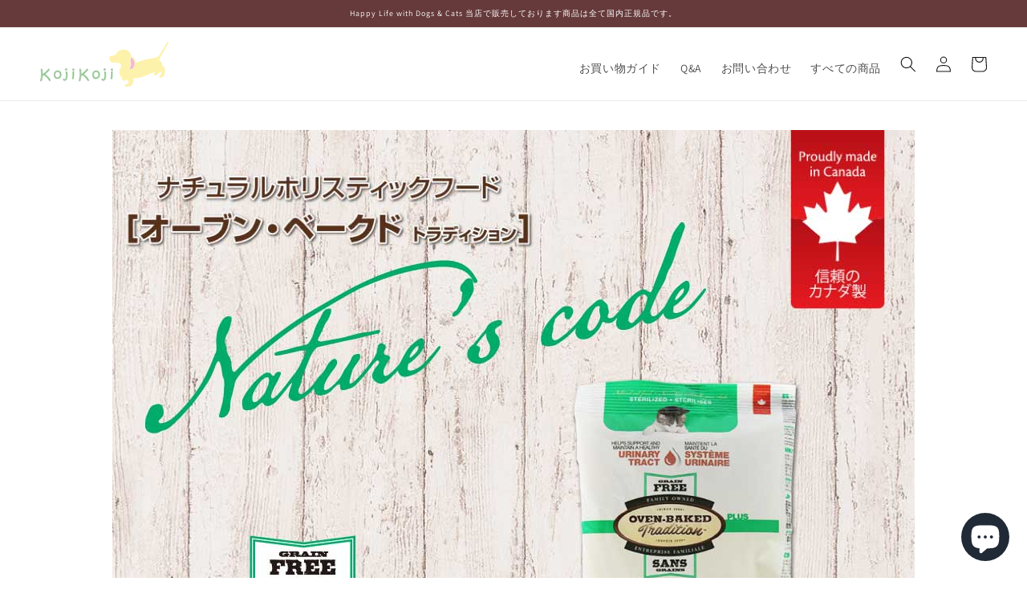

--- FILE ---
content_type: text/html; charset=utf-8
request_url: https://kojikoji.pet/products/9740-20
body_size: 32642
content:
<!doctype html>
<html class="no-js" lang="ja">
  <head>
    <meta charset="utf-8">
    <meta http-equiv="X-UA-Compatible" content="IE=edge">
    <meta name="viewport" content="width=device-width,initial-scale=1">
    <meta name="theme-color" content="">
    <link rel="canonical" href="https://kojikoji.pet/products/9740-20">
    <link rel="preconnect" href="https://cdn.shopify.com" crossorigin><link rel="icon" type="image/png" href="//kojikoji.pet/cdn/shop/files/icon_32x32.png?v=1643872253"><link rel="preconnect" href="https://fonts.shopifycdn.com" crossorigin><title>
      オーブンベイクド グレインフリー ネイチャーズコード キャットフード ユリナリートラクト（尿管サポート） 100g【尿ケア ドライ 無添加 
 &ndash; ペットのコジコジ</title>

    
      <meta name="description" content="オーブンベークド グレインフリー ネイチャーズコード キャット ユリナリートラクト（尿管サポート） 穀物を一切使用していないオーブンベーキング製法のナチュラルホリスティックフード。・バランスのとれた栄養素で構成・消化性の高い栄養素で構成・シュウ酸カルシウムやストルバイト結石のリスクを減らす・再発リスクを最小限に抑える・泌尿器系をヘルシーに保つ・猫の尿を十分に酸性化する食事・尿路の健康を維持・猫の尿の健康を維持するためにマグネシウムのレベルを制御・リンとマグネシウムのレベルをコントロール■10倍の時間をかけた「オーブンベークド製法」■オーブンベークドトラディション（※以下 OBT）は従来のドライフードの製造にかかる時間の、実に10倍の">
    

    

<meta property="og:site_name" content="ペットのコジコジ">
<meta property="og:url" content="https://kojikoji.pet/products/9740-20">
<meta property="og:title" content="オーブンベイクド グレインフリー ネイチャーズコード キャットフード ユリナリートラクト（尿管サポート） 100g【尿ケア ドライ 無添加 ">
<meta property="og:type" content="product">
<meta property="og:description" content="オーブンベークド グレインフリー ネイチャーズコード キャット ユリナリートラクト（尿管サポート） 穀物を一切使用していないオーブンベーキング製法のナチュラルホリスティックフード。・バランスのとれた栄養素で構成・消化性の高い栄養素で構成・シュウ酸カルシウムやストルバイト結石のリスクを減らす・再発リスクを最小限に抑える・泌尿器系をヘルシーに保つ・猫の尿を十分に酸性化する食事・尿路の健康を維持・猫の尿の健康を維持するためにマグネシウムのレベルを制御・リンとマグネシウムのレベルをコントロール■10倍の時間をかけた「オーブンベークド製法」■オーブンベークドトラディション（※以下 OBT）は従来のドライフードの製造にかかる時間の、実に10倍の"><meta property="og:image" content="http://kojikoji.pet/cdn/shop/products/9740-20.jpg?v=1647935465">
  <meta property="og:image:secure_url" content="https://kojikoji.pet/cdn/shop/products/9740-20.jpg?v=1647935465">
  <meta property="og:image:width" content="1000">
  <meta property="og:image:height" content="1000"><meta property="og:price:amount" content="563">
  <meta property="og:price:currency" content="JPY"><meta name="twitter:card" content="summary_large_image">
<meta name="twitter:title" content="オーブンベイクド グレインフリー ネイチャーズコード キャットフード ユリナリートラクト（尿管サポート） 100g【尿ケア ドライ 無添加 ">
<meta name="twitter:description" content="オーブンベークド グレインフリー ネイチャーズコード キャット ユリナリートラクト（尿管サポート） 穀物を一切使用していないオーブンベーキング製法のナチュラルホリスティックフード。・バランスのとれた栄養素で構成・消化性の高い栄養素で構成・シュウ酸カルシウムやストルバイト結石のリスクを減らす・再発リスクを最小限に抑える・泌尿器系をヘルシーに保つ・猫の尿を十分に酸性化する食事・尿路の健康を維持・猫の尿の健康を維持するためにマグネシウムのレベルを制御・リンとマグネシウムのレベルをコントロール■10倍の時間をかけた「オーブンベークド製法」■オーブンベークドトラディション（※以下 OBT）は従来のドライフードの製造にかかる時間の、実に10倍の">


    <script src="//kojikoji.pet/cdn/shop/t/1/assets/global.js?v=14237263177399231171635134849" defer="defer"></script> 
    <script type="text/javascript" src="https://cdn.jsdelivr.net/npm/jquery@3.6.0/dist/jquery.min.js"></script>
    <script type="text/javascript" src="https://cdn.jsdelivr.net/npm/slick-carousel@1.8.1/slick/slick.min.js"></script>
    <script>window.performance && window.performance.mark && window.performance.mark('shopify.content_for_header.start');</script><meta id="shopify-digital-wallet" name="shopify-digital-wallet" content="/60619358432/digital_wallets/dialog">
<meta name="shopify-checkout-api-token" content="1cc8c98a1e3b852f5c0be60cab813383">
<link rel="alternate" type="application/json+oembed" href="https://kojikoji.pet/products/9740-20.oembed">
<script async="async" src="/checkouts/internal/preloads.js?locale=ja-JP"></script>
<link rel="preconnect" href="https://shop.app" crossorigin="anonymous">
<script async="async" src="https://shop.app/checkouts/internal/preloads.js?locale=ja-JP&shop_id=60619358432" crossorigin="anonymous"></script>
<script id="apple-pay-shop-capabilities" type="application/json">{"shopId":60619358432,"countryCode":"JP","currencyCode":"JPY","merchantCapabilities":["supports3DS"],"merchantId":"gid:\/\/shopify\/Shop\/60619358432","merchantName":"ペットのコジコジ","requiredBillingContactFields":["postalAddress","email","phone"],"requiredShippingContactFields":["postalAddress","email","phone"],"shippingType":"shipping","supportedNetworks":["visa","masterCard","amex","jcb","discover"],"total":{"type":"pending","label":"ペットのコジコジ","amount":"1.00"},"shopifyPaymentsEnabled":true,"supportsSubscriptions":true}</script>
<script id="shopify-features" type="application/json">{"accessToken":"1cc8c98a1e3b852f5c0be60cab813383","betas":["rich-media-storefront-analytics"],"domain":"kojikoji.pet","predictiveSearch":false,"shopId":60619358432,"locale":"ja"}</script>
<script>var Shopify = Shopify || {};
Shopify.shop = "koji-neel.myshopify.com";
Shopify.locale = "ja";
Shopify.currency = {"active":"JPY","rate":"1.0"};
Shopify.country = "JP";
Shopify.theme = {"name":"kojikoji","id":128342622432,"schema_name":"Dawn","schema_version":"2.3.0","theme_store_id":887,"role":"main"};
Shopify.theme.handle = "null";
Shopify.theme.style = {"id":null,"handle":null};
Shopify.cdnHost = "kojikoji.pet/cdn";
Shopify.routes = Shopify.routes || {};
Shopify.routes.root = "/";</script>
<script type="module">!function(o){(o.Shopify=o.Shopify||{}).modules=!0}(window);</script>
<script>!function(o){function n(){var o=[];function n(){o.push(Array.prototype.slice.apply(arguments))}return n.q=o,n}var t=o.Shopify=o.Shopify||{};t.loadFeatures=n(),t.autoloadFeatures=n()}(window);</script>
<script>
  window.ShopifyPay = window.ShopifyPay || {};
  window.ShopifyPay.apiHost = "shop.app\/pay";
  window.ShopifyPay.redirectState = null;
</script>
<script id="shop-js-analytics" type="application/json">{"pageType":"product"}</script>
<script defer="defer" async type="module" src="//kojikoji.pet/cdn/shopifycloud/shop-js/modules/v2/client.init-shop-cart-sync_CZKilf07.ja.esm.js"></script>
<script defer="defer" async type="module" src="//kojikoji.pet/cdn/shopifycloud/shop-js/modules/v2/chunk.common_rlhnONO2.esm.js"></script>
<script type="module">
  await import("//kojikoji.pet/cdn/shopifycloud/shop-js/modules/v2/client.init-shop-cart-sync_CZKilf07.ja.esm.js");
await import("//kojikoji.pet/cdn/shopifycloud/shop-js/modules/v2/chunk.common_rlhnONO2.esm.js");

  window.Shopify.SignInWithShop?.initShopCartSync?.({"fedCMEnabled":true,"windoidEnabled":true});

</script>
<script>
  window.Shopify = window.Shopify || {};
  if (!window.Shopify.featureAssets) window.Shopify.featureAssets = {};
  window.Shopify.featureAssets['shop-js'] = {"shop-cart-sync":["modules/v2/client.shop-cart-sync_BwCHLH8C.ja.esm.js","modules/v2/chunk.common_rlhnONO2.esm.js"],"init-fed-cm":["modules/v2/client.init-fed-cm_CQXj6EwP.ja.esm.js","modules/v2/chunk.common_rlhnONO2.esm.js"],"shop-button":["modules/v2/client.shop-button_B7JE2zCc.ja.esm.js","modules/v2/chunk.common_rlhnONO2.esm.js"],"init-windoid":["modules/v2/client.init-windoid_DQ9csUH7.ja.esm.js","modules/v2/chunk.common_rlhnONO2.esm.js"],"shop-cash-offers":["modules/v2/client.shop-cash-offers_DxEVlT9h.ja.esm.js","modules/v2/chunk.common_rlhnONO2.esm.js","modules/v2/chunk.modal_BI56FOb0.esm.js"],"shop-toast-manager":["modules/v2/client.shop-toast-manager_BE8_-kNb.ja.esm.js","modules/v2/chunk.common_rlhnONO2.esm.js"],"init-shop-email-lookup-coordinator":["modules/v2/client.init-shop-email-lookup-coordinator_BgbPPTAQ.ja.esm.js","modules/v2/chunk.common_rlhnONO2.esm.js"],"pay-button":["modules/v2/client.pay-button_hoKCMeMC.ja.esm.js","modules/v2/chunk.common_rlhnONO2.esm.js"],"avatar":["modules/v2/client.avatar_BTnouDA3.ja.esm.js"],"init-shop-cart-sync":["modules/v2/client.init-shop-cart-sync_CZKilf07.ja.esm.js","modules/v2/chunk.common_rlhnONO2.esm.js"],"shop-login-button":["modules/v2/client.shop-login-button_BXDQHqjj.ja.esm.js","modules/v2/chunk.common_rlhnONO2.esm.js","modules/v2/chunk.modal_BI56FOb0.esm.js"],"init-customer-accounts-sign-up":["modules/v2/client.init-customer-accounts-sign-up_C3NeUvFd.ja.esm.js","modules/v2/client.shop-login-button_BXDQHqjj.ja.esm.js","modules/v2/chunk.common_rlhnONO2.esm.js","modules/v2/chunk.modal_BI56FOb0.esm.js"],"init-shop-for-new-customer-accounts":["modules/v2/client.init-shop-for-new-customer-accounts_D-v2xi0b.ja.esm.js","modules/v2/client.shop-login-button_BXDQHqjj.ja.esm.js","modules/v2/chunk.common_rlhnONO2.esm.js","modules/v2/chunk.modal_BI56FOb0.esm.js"],"init-customer-accounts":["modules/v2/client.init-customer-accounts_Cciaq_Mb.ja.esm.js","modules/v2/client.shop-login-button_BXDQHqjj.ja.esm.js","modules/v2/chunk.common_rlhnONO2.esm.js","modules/v2/chunk.modal_BI56FOb0.esm.js"],"shop-follow-button":["modules/v2/client.shop-follow-button_CM9l58Wl.ja.esm.js","modules/v2/chunk.common_rlhnONO2.esm.js","modules/v2/chunk.modal_BI56FOb0.esm.js"],"lead-capture":["modules/v2/client.lead-capture_oVhdpGxe.ja.esm.js","modules/v2/chunk.common_rlhnONO2.esm.js","modules/v2/chunk.modal_BI56FOb0.esm.js"],"checkout-modal":["modules/v2/client.checkout-modal_BbgmKIDX.ja.esm.js","modules/v2/chunk.common_rlhnONO2.esm.js","modules/v2/chunk.modal_BI56FOb0.esm.js"],"shop-login":["modules/v2/client.shop-login_BRorRhgW.ja.esm.js","modules/v2/chunk.common_rlhnONO2.esm.js","modules/v2/chunk.modal_BI56FOb0.esm.js"],"payment-terms":["modules/v2/client.payment-terms_Ba4TR13R.ja.esm.js","modules/v2/chunk.common_rlhnONO2.esm.js","modules/v2/chunk.modal_BI56FOb0.esm.js"]};
</script>
<script>(function() {
  var isLoaded = false;
  function asyncLoad() {
    if (isLoaded) return;
    isLoaded = true;
    var urls = ["https:\/\/d1qnl12h46g6qu.cloudfront.net\/koji-neel.myshopify.com.js?shop=koji-neel.myshopify.com","https:\/\/free-shipping-upsell.dot-amp.tokyo\/bar.js?shop=koji-neel.myshopify.com"];
    for (var i = 0; i < urls.length; i++) {
      var s = document.createElement('script');
      s.type = 'text/javascript';
      s.async = true;
      s.src = urls[i];
      var x = document.getElementsByTagName('script')[0];
      x.parentNode.insertBefore(s, x);
    }
  };
  if(window.attachEvent) {
    window.attachEvent('onload', asyncLoad);
  } else {
    window.addEventListener('load', asyncLoad, false);
  }
})();</script>
<script id="__st">var __st={"a":60619358432,"offset":32400,"reqid":"099632a4-204f-4cc9-8403-6f47e8b90e84-1768972842","pageurl":"kojikoji.pet\/products\/9740-20","u":"79132978d1f6","p":"product","rtyp":"product","rid":7533390889184};</script>
<script>window.ShopifyPaypalV4VisibilityTracking = true;</script>
<script id="captcha-bootstrap">!function(){'use strict';const t='contact',e='account',n='new_comment',o=[[t,t],['blogs',n],['comments',n],[t,'customer']],c=[[e,'customer_login'],[e,'guest_login'],[e,'recover_customer_password'],[e,'create_customer']],r=t=>t.map((([t,e])=>`form[action*='/${t}']:not([data-nocaptcha='true']) input[name='form_type'][value='${e}']`)).join(','),a=t=>()=>t?[...document.querySelectorAll(t)].map((t=>t.form)):[];function s(){const t=[...o],e=r(t);return a(e)}const i='password',u='form_key',d=['recaptcha-v3-token','g-recaptcha-response','h-captcha-response',i],f=()=>{try{return window.sessionStorage}catch{return}},m='__shopify_v',_=t=>t.elements[u];function p(t,e,n=!1){try{const o=window.sessionStorage,c=JSON.parse(o.getItem(e)),{data:r}=function(t){const{data:e,action:n}=t;return t[m]||n?{data:e,action:n}:{data:t,action:n}}(c);for(const[e,n]of Object.entries(r))t.elements[e]&&(t.elements[e].value=n);n&&o.removeItem(e)}catch(o){console.error('form repopulation failed',{error:o})}}const l='form_type',E='cptcha';function T(t){t.dataset[E]=!0}const w=window,h=w.document,L='Shopify',v='ce_forms',y='captcha';let A=!1;((t,e)=>{const n=(g='f06e6c50-85a8-45c8-87d0-21a2b65856fe',I='https://cdn.shopify.com/shopifycloud/storefront-forms-hcaptcha/ce_storefront_forms_captcha_hcaptcha.v1.5.2.iife.js',D={infoText:'hCaptchaによる保護',privacyText:'プライバシー',termsText:'利用規約'},(t,e,n)=>{const o=w[L][v],c=o.bindForm;if(c)return c(t,g,e,D).then(n);var r;o.q.push([[t,g,e,D],n]),r=I,A||(h.body.append(Object.assign(h.createElement('script'),{id:'captcha-provider',async:!0,src:r})),A=!0)});var g,I,D;w[L]=w[L]||{},w[L][v]=w[L][v]||{},w[L][v].q=[],w[L][y]=w[L][y]||{},w[L][y].protect=function(t,e){n(t,void 0,e),T(t)},Object.freeze(w[L][y]),function(t,e,n,w,h,L){const[v,y,A,g]=function(t,e,n){const i=e?o:[],u=t?c:[],d=[...i,...u],f=r(d),m=r(i),_=r(d.filter((([t,e])=>n.includes(e))));return[a(f),a(m),a(_),s()]}(w,h,L),I=t=>{const e=t.target;return e instanceof HTMLFormElement?e:e&&e.form},D=t=>v().includes(t);t.addEventListener('submit',(t=>{const e=I(t);if(!e)return;const n=D(e)&&!e.dataset.hcaptchaBound&&!e.dataset.recaptchaBound,o=_(e),c=g().includes(e)&&(!o||!o.value);(n||c)&&t.preventDefault(),c&&!n&&(function(t){try{if(!f())return;!function(t){const e=f();if(!e)return;const n=_(t);if(!n)return;const o=n.value;o&&e.removeItem(o)}(t);const e=Array.from(Array(32),(()=>Math.random().toString(36)[2])).join('');!function(t,e){_(t)||t.append(Object.assign(document.createElement('input'),{type:'hidden',name:u})),t.elements[u].value=e}(t,e),function(t,e){const n=f();if(!n)return;const o=[...t.querySelectorAll(`input[type='${i}']`)].map((({name:t})=>t)),c=[...d,...o],r={};for(const[a,s]of new FormData(t).entries())c.includes(a)||(r[a]=s);n.setItem(e,JSON.stringify({[m]:1,action:t.action,data:r}))}(t,e)}catch(e){console.error('failed to persist form',e)}}(e),e.submit())}));const S=(t,e)=>{t&&!t.dataset[E]&&(n(t,e.some((e=>e===t))),T(t))};for(const o of['focusin','change'])t.addEventListener(o,(t=>{const e=I(t);D(e)&&S(e,y())}));const B=e.get('form_key'),M=e.get(l),P=B&&M;t.addEventListener('DOMContentLoaded',(()=>{const t=y();if(P)for(const e of t)e.elements[l].value===M&&p(e,B);[...new Set([...A(),...v().filter((t=>'true'===t.dataset.shopifyCaptcha))])].forEach((e=>S(e,t)))}))}(h,new URLSearchParams(w.location.search),n,t,e,['guest_login'])})(!0,!0)}();</script>
<script integrity="sha256-4kQ18oKyAcykRKYeNunJcIwy7WH5gtpwJnB7kiuLZ1E=" data-source-attribution="shopify.loadfeatures" defer="defer" src="//kojikoji.pet/cdn/shopifycloud/storefront/assets/storefront/load_feature-a0a9edcb.js" crossorigin="anonymous"></script>
<script crossorigin="anonymous" defer="defer" src="//kojikoji.pet/cdn/shopifycloud/storefront/assets/shopify_pay/storefront-65b4c6d7.js?v=20250812"></script>
<script data-source-attribution="shopify.dynamic_checkout.dynamic.init">var Shopify=Shopify||{};Shopify.PaymentButton=Shopify.PaymentButton||{isStorefrontPortableWallets:!0,init:function(){window.Shopify.PaymentButton.init=function(){};var t=document.createElement("script");t.src="https://kojikoji.pet/cdn/shopifycloud/portable-wallets/latest/portable-wallets.ja.js",t.type="module",document.head.appendChild(t)}};
</script>
<script data-source-attribution="shopify.dynamic_checkout.buyer_consent">
  function portableWalletsHideBuyerConsent(e){var t=document.getElementById("shopify-buyer-consent"),n=document.getElementById("shopify-subscription-policy-button");t&&n&&(t.classList.add("hidden"),t.setAttribute("aria-hidden","true"),n.removeEventListener("click",e))}function portableWalletsShowBuyerConsent(e){var t=document.getElementById("shopify-buyer-consent"),n=document.getElementById("shopify-subscription-policy-button");t&&n&&(t.classList.remove("hidden"),t.removeAttribute("aria-hidden"),n.addEventListener("click",e))}window.Shopify?.PaymentButton&&(window.Shopify.PaymentButton.hideBuyerConsent=portableWalletsHideBuyerConsent,window.Shopify.PaymentButton.showBuyerConsent=portableWalletsShowBuyerConsent);
</script>
<script data-source-attribution="shopify.dynamic_checkout.cart.bootstrap">document.addEventListener("DOMContentLoaded",(function(){function t(){return document.querySelector("shopify-accelerated-checkout-cart, shopify-accelerated-checkout")}if(t())Shopify.PaymentButton.init();else{new MutationObserver((function(e,n){t()&&(Shopify.PaymentButton.init(),n.disconnect())})).observe(document.body,{childList:!0,subtree:!0})}}));
</script>
<script id='scb4127' type='text/javascript' async='' src='https://kojikoji.pet/cdn/shopifycloud/privacy-banner/storefront-banner.js'></script><link id="shopify-accelerated-checkout-styles" rel="stylesheet" media="screen" href="https://kojikoji.pet/cdn/shopifycloud/portable-wallets/latest/accelerated-checkout-backwards-compat.css" crossorigin="anonymous">
<style id="shopify-accelerated-checkout-cart">
        #shopify-buyer-consent {
  margin-top: 1em;
  display: inline-block;
  width: 100%;
}

#shopify-buyer-consent.hidden {
  display: none;
}

#shopify-subscription-policy-button {
  background: none;
  border: none;
  padding: 0;
  text-decoration: underline;
  font-size: inherit;
  cursor: pointer;
}

#shopify-subscription-policy-button::before {
  box-shadow: none;
}

      </style>
<script id="sections-script" data-sections="main-product,product-recommendations,header,footer" defer="defer" src="//kojikoji.pet/cdn/shop/t/1/compiled_assets/scripts.js?v=1452"></script>
<script>window.performance && window.performance.mark && window.performance.mark('shopify.content_for_header.end');</script>


    <style data-shopify>
      @font-face {
  font-family: Assistant;
  font-weight: 400;
  font-style: normal;
  font-display: swap;
  src: url("//kojikoji.pet/cdn/fonts/assistant/assistant_n4.9120912a469cad1cc292572851508ca49d12e768.woff2") format("woff2"),
       url("//kojikoji.pet/cdn/fonts/assistant/assistant_n4.6e9875ce64e0fefcd3f4446b7ec9036b3ddd2985.woff") format("woff");
}

      @font-face {
  font-family: Assistant;
  font-weight: 700;
  font-style: normal;
  font-display: swap;
  src: url("//kojikoji.pet/cdn/fonts/assistant/assistant_n7.bf44452348ec8b8efa3aa3068825305886b1c83c.woff2") format("woff2"),
       url("//kojikoji.pet/cdn/fonts/assistant/assistant_n7.0c887fee83f6b3bda822f1150b912c72da0f7b64.woff") format("woff");
}

      
      
      @font-face {
  font-family: Assistant;
  font-weight: 400;
  font-style: normal;
  font-display: swap;
  src: url("//kojikoji.pet/cdn/fonts/assistant/assistant_n4.9120912a469cad1cc292572851508ca49d12e768.woff2") format("woff2"),
       url("//kojikoji.pet/cdn/fonts/assistant/assistant_n4.6e9875ce64e0fefcd3f4446b7ec9036b3ddd2985.woff") format("woff");
}


      :root {
        --font-body-family: Assistant, sans-serif;
        --font-body-style: normal;
        --font-body-weight: 400;

        --font-heading-family: Assistant, sans-serif;
        --font-heading-style: normal;
        --font-heading-weight: 400;

        --font-body-scale: 1.0;
        --font-heading-scale: 1.0;

        --color-base-text: 18, 18, 18;
        --color-base-background-1: 255, 255, 255;
        --color-base-background-2: 243, 243, 243;
        --color-base-solid-button-labels: 255, 255, 255;
        --color-base-outline-button-labels: 18, 18, 18;
        --color-base-accent-1: 102, 58, 59;
        --color-base-accent-2: 51, 79, 180;
        --payment-terms-background-color: #FFFFFF;

        --gradient-base-background-1: #FFFFFF;
        --gradient-base-background-2: #F3F3F3;
        --gradient-base-accent-1: #663a3b;
        --gradient-base-accent-2: #334FB4;

        --page-width: 160rem;
        --page-width-margin: 2rem;
      }

      *,
      *::before,
      *::after {
        box-sizing: inherit;
      }

      html {
        box-sizing: border-box;
        font-size: calc(var(--font-body-scale) * 62.5%);
        height: 100%;
      }

      body {
        display: grid;
        grid-template-rows: auto auto 1fr auto;
        grid-template-columns: 100%;
        min-height: 100%;
        margin: 0;
        font-size: 1.5rem;
        letter-spacing: 0.06rem;
        line-height: calc(1 + 0.8 / var(--font-body-scale));
        font-family: var(--font-body-family);
        font-style: var(--font-body-style);
        font-weight: var(--font-body-weight);
      }

      @media screen and (min-width: 750px) {
        body {
          font-size: 1.6rem;
        }
      }
    </style>

    <link href="//kojikoji.pet/cdn/shop/t/1/assets/base.css?v=10928284166858197881661408938" rel="stylesheet" type="text/css" media="all" />
    <link href="//kojikoji.pet/cdn/shop/t/1/assets/contents.css?v=104666736027732231151686560740" rel="stylesheet" type="text/css" media="all" />
    <link rel="stylesheet" type="text/css" href="https://cdn.jsdelivr.net/npm/slick-carousel@1.8.1/slick/slick.css">
    <link rel="stylesheet" type="text/css" href="https://cdn.jsdelivr.net/npm/slick-carousel@1.8.1/slick/slick-theme.css"><link rel="preload" as="font" href="//kojikoji.pet/cdn/fonts/assistant/assistant_n4.9120912a469cad1cc292572851508ca49d12e768.woff2" type="font/woff2" crossorigin><link rel="preload" as="font" href="//kojikoji.pet/cdn/fonts/assistant/assistant_n4.9120912a469cad1cc292572851508ca49d12e768.woff2" type="font/woff2" crossorigin><link rel="stylesheet" href="//kojikoji.pet/cdn/shop/t/1/assets/component-predictive-search.css?v=10425135875555615991635134845" media="print" onload="this.media='all'"><script>document.documentElement.className = document.documentElement.className.replace('no-js', 'js');</script>
  
<meta name="google-site-verification" content="rfI0s7mmfhgE6zzs_UdDium_o0Dn0v5EGUtMAzR0hUM" />
    
<!-- Google tag (gtag.js) -->
<script async src="https://www.googletagmanager.com/gtag/js?id=G-JZ0R7P0XR1"></script>
<script>
  window.dataLayer = window.dataLayer || [];
  function gtag(){dataLayer.push(arguments);}
  gtag('js', new Date());

  gtag('config', 'G-JZ0R7P0XR1');
</script>
  <script src="https://cdn.shopify.com/extensions/98609345-6027-4701-9e3f-4907c6a214d4/promolayer-11/assets/promolayer_loader.js" type="text/javascript" defer="defer"></script>
<script src="https://cdn.shopify.com/extensions/e8878072-2f6b-4e89-8082-94b04320908d/inbox-1254/assets/inbox-chat-loader.js" type="text/javascript" defer="defer"></script>
<link href="https://monorail-edge.shopifysvc.com" rel="dns-prefetch">
<script>(function(){if ("sendBeacon" in navigator && "performance" in window) {try {var session_token_from_headers = performance.getEntriesByType('navigation')[0].serverTiming.find(x => x.name == '_s').description;} catch {var session_token_from_headers = undefined;}var session_cookie_matches = document.cookie.match(/_shopify_s=([^;]*)/);var session_token_from_cookie = session_cookie_matches && session_cookie_matches.length === 2 ? session_cookie_matches[1] : "";var session_token = session_token_from_headers || session_token_from_cookie || "";function handle_abandonment_event(e) {var entries = performance.getEntries().filter(function(entry) {return /monorail-edge.shopifysvc.com/.test(entry.name);});if (!window.abandonment_tracked && entries.length === 0) {window.abandonment_tracked = true;var currentMs = Date.now();var navigation_start = performance.timing.navigationStart;var payload = {shop_id: 60619358432,url: window.location.href,navigation_start,duration: currentMs - navigation_start,session_token,page_type: "product"};window.navigator.sendBeacon("https://monorail-edge.shopifysvc.com/v1/produce", JSON.stringify({schema_id: "online_store_buyer_site_abandonment/1.1",payload: payload,metadata: {event_created_at_ms: currentMs,event_sent_at_ms: currentMs}}));}}window.addEventListener('pagehide', handle_abandonment_event);}}());</script>
<script id="web-pixels-manager-setup">(function e(e,d,r,n,o){if(void 0===o&&(o={}),!Boolean(null===(a=null===(i=window.Shopify)||void 0===i?void 0:i.analytics)||void 0===a?void 0:a.replayQueue)){var i,a;window.Shopify=window.Shopify||{};var t=window.Shopify;t.analytics=t.analytics||{};var s=t.analytics;s.replayQueue=[],s.publish=function(e,d,r){return s.replayQueue.push([e,d,r]),!0};try{self.performance.mark("wpm:start")}catch(e){}var l=function(){var e={modern:/Edge?\/(1{2}[4-9]|1[2-9]\d|[2-9]\d{2}|\d{4,})\.\d+(\.\d+|)|Firefox\/(1{2}[4-9]|1[2-9]\d|[2-9]\d{2}|\d{4,})\.\d+(\.\d+|)|Chrom(ium|e)\/(9{2}|\d{3,})\.\d+(\.\d+|)|(Maci|X1{2}).+ Version\/(15\.\d+|(1[6-9]|[2-9]\d|\d{3,})\.\d+)([,.]\d+|)( \(\w+\)|)( Mobile\/\w+|) Safari\/|Chrome.+OPR\/(9{2}|\d{3,})\.\d+\.\d+|(CPU[ +]OS|iPhone[ +]OS|CPU[ +]iPhone|CPU IPhone OS|CPU iPad OS)[ +]+(15[._]\d+|(1[6-9]|[2-9]\d|\d{3,})[._]\d+)([._]\d+|)|Android:?[ /-](13[3-9]|1[4-9]\d|[2-9]\d{2}|\d{4,})(\.\d+|)(\.\d+|)|Android.+Firefox\/(13[5-9]|1[4-9]\d|[2-9]\d{2}|\d{4,})\.\d+(\.\d+|)|Android.+Chrom(ium|e)\/(13[3-9]|1[4-9]\d|[2-9]\d{2}|\d{4,})\.\d+(\.\d+|)|SamsungBrowser\/([2-9]\d|\d{3,})\.\d+/,legacy:/Edge?\/(1[6-9]|[2-9]\d|\d{3,})\.\d+(\.\d+|)|Firefox\/(5[4-9]|[6-9]\d|\d{3,})\.\d+(\.\d+|)|Chrom(ium|e)\/(5[1-9]|[6-9]\d|\d{3,})\.\d+(\.\d+|)([\d.]+$|.*Safari\/(?![\d.]+ Edge\/[\d.]+$))|(Maci|X1{2}).+ Version\/(10\.\d+|(1[1-9]|[2-9]\d|\d{3,})\.\d+)([,.]\d+|)( \(\w+\)|)( Mobile\/\w+|) Safari\/|Chrome.+OPR\/(3[89]|[4-9]\d|\d{3,})\.\d+\.\d+|(CPU[ +]OS|iPhone[ +]OS|CPU[ +]iPhone|CPU IPhone OS|CPU iPad OS)[ +]+(10[._]\d+|(1[1-9]|[2-9]\d|\d{3,})[._]\d+)([._]\d+|)|Android:?[ /-](13[3-9]|1[4-9]\d|[2-9]\d{2}|\d{4,})(\.\d+|)(\.\d+|)|Mobile Safari.+OPR\/([89]\d|\d{3,})\.\d+\.\d+|Android.+Firefox\/(13[5-9]|1[4-9]\d|[2-9]\d{2}|\d{4,})\.\d+(\.\d+|)|Android.+Chrom(ium|e)\/(13[3-9]|1[4-9]\d|[2-9]\d{2}|\d{4,})\.\d+(\.\d+|)|Android.+(UC? ?Browser|UCWEB|U3)[ /]?(15\.([5-9]|\d{2,})|(1[6-9]|[2-9]\d|\d{3,})\.\d+)\.\d+|SamsungBrowser\/(5\.\d+|([6-9]|\d{2,})\.\d+)|Android.+MQ{2}Browser\/(14(\.(9|\d{2,})|)|(1[5-9]|[2-9]\d|\d{3,})(\.\d+|))(\.\d+|)|K[Aa][Ii]OS\/(3\.\d+|([4-9]|\d{2,})\.\d+)(\.\d+|)/},d=e.modern,r=e.legacy,n=navigator.userAgent;return n.match(d)?"modern":n.match(r)?"legacy":"unknown"}(),u="modern"===l?"modern":"legacy",c=(null!=n?n:{modern:"",legacy:""})[u],f=function(e){return[e.baseUrl,"/wpm","/b",e.hashVersion,"modern"===e.buildTarget?"m":"l",".js"].join("")}({baseUrl:d,hashVersion:r,buildTarget:u}),m=function(e){var d=e.version,r=e.bundleTarget,n=e.surface,o=e.pageUrl,i=e.monorailEndpoint;return{emit:function(e){var a=e.status,t=e.errorMsg,s=(new Date).getTime(),l=JSON.stringify({metadata:{event_sent_at_ms:s},events:[{schema_id:"web_pixels_manager_load/3.1",payload:{version:d,bundle_target:r,page_url:o,status:a,surface:n,error_msg:t},metadata:{event_created_at_ms:s}}]});if(!i)return console&&console.warn&&console.warn("[Web Pixels Manager] No Monorail endpoint provided, skipping logging."),!1;try{return self.navigator.sendBeacon.bind(self.navigator)(i,l)}catch(e){}var u=new XMLHttpRequest;try{return u.open("POST",i,!0),u.setRequestHeader("Content-Type","text/plain"),u.send(l),!0}catch(e){return console&&console.warn&&console.warn("[Web Pixels Manager] Got an unhandled error while logging to Monorail."),!1}}}}({version:r,bundleTarget:l,surface:e.surface,pageUrl:self.location.href,monorailEndpoint:e.monorailEndpoint});try{o.browserTarget=l,function(e){var d=e.src,r=e.async,n=void 0===r||r,o=e.onload,i=e.onerror,a=e.sri,t=e.scriptDataAttributes,s=void 0===t?{}:t,l=document.createElement("script"),u=document.querySelector("head"),c=document.querySelector("body");if(l.async=n,l.src=d,a&&(l.integrity=a,l.crossOrigin="anonymous"),s)for(var f in s)if(Object.prototype.hasOwnProperty.call(s,f))try{l.dataset[f]=s[f]}catch(e){}if(o&&l.addEventListener("load",o),i&&l.addEventListener("error",i),u)u.appendChild(l);else{if(!c)throw new Error("Did not find a head or body element to append the script");c.appendChild(l)}}({src:f,async:!0,onload:function(){if(!function(){var e,d;return Boolean(null===(d=null===(e=window.Shopify)||void 0===e?void 0:e.analytics)||void 0===d?void 0:d.initialized)}()){var d=window.webPixelsManager.init(e)||void 0;if(d){var r=window.Shopify.analytics;r.replayQueue.forEach((function(e){var r=e[0],n=e[1],o=e[2];d.publishCustomEvent(r,n,o)})),r.replayQueue=[],r.publish=d.publishCustomEvent,r.visitor=d.visitor,r.initialized=!0}}},onerror:function(){return m.emit({status:"failed",errorMsg:"".concat(f," has failed to load")})},sri:function(e){var d=/^sha384-[A-Za-z0-9+/=]+$/;return"string"==typeof e&&d.test(e)}(c)?c:"",scriptDataAttributes:o}),m.emit({status:"loading"})}catch(e){m.emit({status:"failed",errorMsg:(null==e?void 0:e.message)||"Unknown error"})}}})({shopId: 60619358432,storefrontBaseUrl: "https://kojikoji.pet",extensionsBaseUrl: "https://extensions.shopifycdn.com/cdn/shopifycloud/web-pixels-manager",monorailEndpoint: "https://monorail-edge.shopifysvc.com/unstable/produce_batch",surface: "storefront-renderer",enabledBetaFlags: ["2dca8a86"],webPixelsConfigList: [{"id":"458555616","configuration":"{\"config\":\"{\\\"pixel_id\\\":\\\"G-JZ0R7P0XR1\\\",\\\"gtag_events\\\":[{\\\"type\\\":\\\"purchase\\\",\\\"action_label\\\":\\\"G-JZ0R7P0XR1\\\"},{\\\"type\\\":\\\"page_view\\\",\\\"action_label\\\":\\\"G-JZ0R7P0XR1\\\"},{\\\"type\\\":\\\"view_item\\\",\\\"action_label\\\":\\\"G-JZ0R7P0XR1\\\"},{\\\"type\\\":\\\"search\\\",\\\"action_label\\\":\\\"G-JZ0R7P0XR1\\\"},{\\\"type\\\":\\\"add_to_cart\\\",\\\"action_label\\\":\\\"G-JZ0R7P0XR1\\\"},{\\\"type\\\":\\\"begin_checkout\\\",\\\"action_label\\\":\\\"G-JZ0R7P0XR1\\\"},{\\\"type\\\":\\\"add_payment_info\\\",\\\"action_label\\\":\\\"G-JZ0R7P0XR1\\\"}],\\\"enable_monitoring_mode\\\":false}\"}","eventPayloadVersion":"v1","runtimeContext":"OPEN","scriptVersion":"b2a88bafab3e21179ed38636efcd8a93","type":"APP","apiClientId":1780363,"privacyPurposes":[],"dataSharingAdjustments":{"protectedCustomerApprovalScopes":["read_customer_address","read_customer_email","read_customer_name","read_customer_personal_data","read_customer_phone"]}},{"id":"shopify-app-pixel","configuration":"{}","eventPayloadVersion":"v1","runtimeContext":"STRICT","scriptVersion":"0450","apiClientId":"shopify-pixel","type":"APP","privacyPurposes":["ANALYTICS","MARKETING"]},{"id":"shopify-custom-pixel","eventPayloadVersion":"v1","runtimeContext":"LAX","scriptVersion":"0450","apiClientId":"shopify-pixel","type":"CUSTOM","privacyPurposes":["ANALYTICS","MARKETING"]}],isMerchantRequest: false,initData: {"shop":{"name":"ペットのコジコジ","paymentSettings":{"currencyCode":"JPY"},"myshopifyDomain":"koji-neel.myshopify.com","countryCode":"JP","storefrontUrl":"https:\/\/kojikoji.pet"},"customer":null,"cart":null,"checkout":null,"productVariants":[{"price":{"amount":563.0,"currencyCode":"JPY"},"product":{"title":"オーブンベイクド グレインフリー ネイチャーズコード キャットフード ユリナリートラクト（尿管サポート） 100g【尿ケア ドライ 無添加 オーブンベイクド】","vendor":"ペットのコジコジ","id":"7533390889184","untranslatedTitle":"オーブンベイクド グレインフリー ネイチャーズコード キャットフード ユリナリートラクト（尿管サポート） 100g【尿ケア ドライ 無添加 オーブンベイクド】","url":"\/products\/9740-20","type":""},"id":"42346205085920","image":{"src":"\/\/kojikoji.pet\/cdn\/shop\/products\/9740-20.jpg?v=1647935465"},"sku":"9740-20","title":"Default Title","untranslatedTitle":"Default Title"}],"purchasingCompany":null},},"https://kojikoji.pet/cdn","fcfee988w5aeb613cpc8e4bc33m6693e112",{"modern":"","legacy":""},{"shopId":"60619358432","storefrontBaseUrl":"https:\/\/kojikoji.pet","extensionBaseUrl":"https:\/\/extensions.shopifycdn.com\/cdn\/shopifycloud\/web-pixels-manager","surface":"storefront-renderer","enabledBetaFlags":"[\"2dca8a86\"]","isMerchantRequest":"false","hashVersion":"fcfee988w5aeb613cpc8e4bc33m6693e112","publish":"custom","events":"[[\"page_viewed\",{}],[\"product_viewed\",{\"productVariant\":{\"price\":{\"amount\":563.0,\"currencyCode\":\"JPY\"},\"product\":{\"title\":\"オーブンベイクド グレインフリー ネイチャーズコード キャットフード ユリナリートラクト（尿管サポート） 100g【尿ケア ドライ 無添加 オーブンベイクド】\",\"vendor\":\"ペットのコジコジ\",\"id\":\"7533390889184\",\"untranslatedTitle\":\"オーブンベイクド グレインフリー ネイチャーズコード キャットフード ユリナリートラクト（尿管サポート） 100g【尿ケア ドライ 無添加 オーブンベイクド】\",\"url\":\"\/products\/9740-20\",\"type\":\"\"},\"id\":\"42346205085920\",\"image\":{\"src\":\"\/\/kojikoji.pet\/cdn\/shop\/products\/9740-20.jpg?v=1647935465\"},\"sku\":\"9740-20\",\"title\":\"Default Title\",\"untranslatedTitle\":\"Default Title\"}}]]"});</script><script>
  window.ShopifyAnalytics = window.ShopifyAnalytics || {};
  window.ShopifyAnalytics.meta = window.ShopifyAnalytics.meta || {};
  window.ShopifyAnalytics.meta.currency = 'JPY';
  var meta = {"product":{"id":7533390889184,"gid":"gid:\/\/shopify\/Product\/7533390889184","vendor":"ペットのコジコジ","type":"","handle":"9740-20","variants":[{"id":42346205085920,"price":56300,"name":"オーブンベイクド グレインフリー ネイチャーズコード キャットフード ユリナリートラクト（尿管サポート） 100g【尿ケア ドライ 無添加 オーブンベイクド】","public_title":null,"sku":"9740-20"}],"remote":false},"page":{"pageType":"product","resourceType":"product","resourceId":7533390889184,"requestId":"099632a4-204f-4cc9-8403-6f47e8b90e84-1768972842"}};
  for (var attr in meta) {
    window.ShopifyAnalytics.meta[attr] = meta[attr];
  }
</script>
<script class="analytics">
  (function () {
    var customDocumentWrite = function(content) {
      var jquery = null;

      if (window.jQuery) {
        jquery = window.jQuery;
      } else if (window.Checkout && window.Checkout.$) {
        jquery = window.Checkout.$;
      }

      if (jquery) {
        jquery('body').append(content);
      }
    };

    var hasLoggedConversion = function(token) {
      if (token) {
        return document.cookie.indexOf('loggedConversion=' + token) !== -1;
      }
      return false;
    }

    var setCookieIfConversion = function(token) {
      if (token) {
        var twoMonthsFromNow = new Date(Date.now());
        twoMonthsFromNow.setMonth(twoMonthsFromNow.getMonth() + 2);

        document.cookie = 'loggedConversion=' + token + '; expires=' + twoMonthsFromNow;
      }
    }

    var trekkie = window.ShopifyAnalytics.lib = window.trekkie = window.trekkie || [];
    if (trekkie.integrations) {
      return;
    }
    trekkie.methods = [
      'identify',
      'page',
      'ready',
      'track',
      'trackForm',
      'trackLink'
    ];
    trekkie.factory = function(method) {
      return function() {
        var args = Array.prototype.slice.call(arguments);
        args.unshift(method);
        trekkie.push(args);
        return trekkie;
      };
    };
    for (var i = 0; i < trekkie.methods.length; i++) {
      var key = trekkie.methods[i];
      trekkie[key] = trekkie.factory(key);
    }
    trekkie.load = function(config) {
      trekkie.config = config || {};
      trekkie.config.initialDocumentCookie = document.cookie;
      var first = document.getElementsByTagName('script')[0];
      var script = document.createElement('script');
      script.type = 'text/javascript';
      script.onerror = function(e) {
        var scriptFallback = document.createElement('script');
        scriptFallback.type = 'text/javascript';
        scriptFallback.onerror = function(error) {
                var Monorail = {
      produce: function produce(monorailDomain, schemaId, payload) {
        var currentMs = new Date().getTime();
        var event = {
          schema_id: schemaId,
          payload: payload,
          metadata: {
            event_created_at_ms: currentMs,
            event_sent_at_ms: currentMs
          }
        };
        return Monorail.sendRequest("https://" + monorailDomain + "/v1/produce", JSON.stringify(event));
      },
      sendRequest: function sendRequest(endpointUrl, payload) {
        // Try the sendBeacon API
        if (window && window.navigator && typeof window.navigator.sendBeacon === 'function' && typeof window.Blob === 'function' && !Monorail.isIos12()) {
          var blobData = new window.Blob([payload], {
            type: 'text/plain'
          });

          if (window.navigator.sendBeacon(endpointUrl, blobData)) {
            return true;
          } // sendBeacon was not successful

        } // XHR beacon

        var xhr = new XMLHttpRequest();

        try {
          xhr.open('POST', endpointUrl);
          xhr.setRequestHeader('Content-Type', 'text/plain');
          xhr.send(payload);
        } catch (e) {
          console.log(e);
        }

        return false;
      },
      isIos12: function isIos12() {
        return window.navigator.userAgent.lastIndexOf('iPhone; CPU iPhone OS 12_') !== -1 || window.navigator.userAgent.lastIndexOf('iPad; CPU OS 12_') !== -1;
      }
    };
    Monorail.produce('monorail-edge.shopifysvc.com',
      'trekkie_storefront_load_errors/1.1',
      {shop_id: 60619358432,
      theme_id: 128342622432,
      app_name: "storefront",
      context_url: window.location.href,
      source_url: "//kojikoji.pet/cdn/s/trekkie.storefront.cd680fe47e6c39ca5d5df5f0a32d569bc48c0f27.min.js"});

        };
        scriptFallback.async = true;
        scriptFallback.src = '//kojikoji.pet/cdn/s/trekkie.storefront.cd680fe47e6c39ca5d5df5f0a32d569bc48c0f27.min.js';
        first.parentNode.insertBefore(scriptFallback, first);
      };
      script.async = true;
      script.src = '//kojikoji.pet/cdn/s/trekkie.storefront.cd680fe47e6c39ca5d5df5f0a32d569bc48c0f27.min.js';
      first.parentNode.insertBefore(script, first);
    };
    trekkie.load(
      {"Trekkie":{"appName":"storefront","development":false,"defaultAttributes":{"shopId":60619358432,"isMerchantRequest":null,"themeId":128342622432,"themeCityHash":"962835244354292545","contentLanguage":"ja","currency":"JPY","eventMetadataId":"f97d3394-0b14-4b1f-a725-24275c5a4e00"},"isServerSideCookieWritingEnabled":true,"monorailRegion":"shop_domain","enabledBetaFlags":["65f19447"]},"Session Attribution":{},"S2S":{"facebookCapiEnabled":false,"source":"trekkie-storefront-renderer","apiClientId":580111}}
    );

    var loaded = false;
    trekkie.ready(function() {
      if (loaded) return;
      loaded = true;

      window.ShopifyAnalytics.lib = window.trekkie;

      var originalDocumentWrite = document.write;
      document.write = customDocumentWrite;
      try { window.ShopifyAnalytics.merchantGoogleAnalytics.call(this); } catch(error) {};
      document.write = originalDocumentWrite;

      window.ShopifyAnalytics.lib.page(null,{"pageType":"product","resourceType":"product","resourceId":7533390889184,"requestId":"099632a4-204f-4cc9-8403-6f47e8b90e84-1768972842","shopifyEmitted":true});

      var match = window.location.pathname.match(/checkouts\/(.+)\/(thank_you|post_purchase)/)
      var token = match? match[1]: undefined;
      if (!hasLoggedConversion(token)) {
        setCookieIfConversion(token);
        window.ShopifyAnalytics.lib.track("Viewed Product",{"currency":"JPY","variantId":42346205085920,"productId":7533390889184,"productGid":"gid:\/\/shopify\/Product\/7533390889184","name":"オーブンベイクド グレインフリー ネイチャーズコード キャットフード ユリナリートラクト（尿管サポート） 100g【尿ケア ドライ 無添加 オーブンベイクド】","price":"563","sku":"9740-20","brand":"ペットのコジコジ","variant":null,"category":"","nonInteraction":true,"remote":false},undefined,undefined,{"shopifyEmitted":true});
      window.ShopifyAnalytics.lib.track("monorail:\/\/trekkie_storefront_viewed_product\/1.1",{"currency":"JPY","variantId":42346205085920,"productId":7533390889184,"productGid":"gid:\/\/shopify\/Product\/7533390889184","name":"オーブンベイクド グレインフリー ネイチャーズコード キャットフード ユリナリートラクト（尿管サポート） 100g【尿ケア ドライ 無添加 オーブンベイクド】","price":"563","sku":"9740-20","brand":"ペットのコジコジ","variant":null,"category":"","nonInteraction":true,"remote":false,"referer":"https:\/\/kojikoji.pet\/products\/9740-20"});
      }
    });


        var eventsListenerScript = document.createElement('script');
        eventsListenerScript.async = true;
        eventsListenerScript.src = "//kojikoji.pet/cdn/shopifycloud/storefront/assets/shop_events_listener-3da45d37.js";
        document.getElementsByTagName('head')[0].appendChild(eventsListenerScript);

})();</script>
  <script>
  if (!window.ga || (window.ga && typeof window.ga !== 'function')) {
    window.ga = function ga() {
      (window.ga.q = window.ga.q || []).push(arguments);
      if (window.Shopify && window.Shopify.analytics && typeof window.Shopify.analytics.publish === 'function') {
        window.Shopify.analytics.publish("ga_stub_called", {}, {sendTo: "google_osp_migration"});
      }
      console.error("Shopify's Google Analytics stub called with:", Array.from(arguments), "\nSee https://help.shopify.com/manual/promoting-marketing/pixels/pixel-migration#google for more information.");
    };
    if (window.Shopify && window.Shopify.analytics && typeof window.Shopify.analytics.publish === 'function') {
      window.Shopify.analytics.publish("ga_stub_initialized", {}, {sendTo: "google_osp_migration"});
    }
  }
</script>
<script
  defer
  src="https://kojikoji.pet/cdn/shopifycloud/perf-kit/shopify-perf-kit-3.0.4.min.js"
  data-application="storefront-renderer"
  data-shop-id="60619358432"
  data-render-region="gcp-us-central1"
  data-page-type="product"
  data-theme-instance-id="128342622432"
  data-theme-name="Dawn"
  data-theme-version="2.3.0"
  data-monorail-region="shop_domain"
  data-resource-timing-sampling-rate="10"
  data-shs="true"
  data-shs-beacon="true"
  data-shs-export-with-fetch="true"
  data-shs-logs-sample-rate="1"
  data-shs-beacon-endpoint="https://kojikoji.pet/api/collect"
></script>
</head>

  <body class="gradient">
    <a class="skip-to-content-link button visually-hidden" href="#MainContent">
      コンテンツに進む
    </a>

    <div id="shopify-section-announcement-bar" class="shopify-section"><div class="announcement-bar color-accent-1 gradient" role="region" aria-label="告知" ><p class="announcement-bar__message h5">
                Happy Life with Dogs &amp; Cats 当店で販売しております商品は全て国内正規品です。
</p></div>
</div>
    <div id="shopify-section-header" class="shopify-section"><link rel="stylesheet" href="//kojikoji.pet/cdn/shop/t/1/assets/component-list-menu.css?v=161614383810958508431635134852" media="print" onload="this.media='all'">
<link rel="stylesheet" href="//kojikoji.pet/cdn/shop/t/1/assets/component-search.css?v=128662198121899399791635134840" media="print" onload="this.media='all'">
<link rel="stylesheet" href="//kojikoji.pet/cdn/shop/t/1/assets/component-menu-drawer.css?v=25441607779389632351635134843" media="print" onload="this.media='all'">
<link rel="stylesheet" href="//kojikoji.pet/cdn/shop/t/1/assets/component-cart-notification.css?v=168160950397931396041635134838" media="print" onload="this.media='all'">
<link rel="stylesheet" href="//kojikoji.pet/cdn/shop/t/1/assets/component-cart-items.css?v=66764593009401432141635134863" media="print" onload="this.media='all'"><link rel="stylesheet" href="//kojikoji.pet/cdn/shop/t/1/assets/component-price.css?v=17490548731693466691649163773" media="print" onload="this.media='all'">
  <link rel="stylesheet" href="//kojikoji.pet/cdn/shop/t/1/assets/component-loading-overlay.css?v=167310470843593579841635134866" media="print" onload="this.media='all'"><noscript><link href="//kojikoji.pet/cdn/shop/t/1/assets/component-list-menu.css?v=161614383810958508431635134852" rel="stylesheet" type="text/css" media="all" /></noscript>
<noscript><link href="//kojikoji.pet/cdn/shop/t/1/assets/component-search.css?v=128662198121899399791635134840" rel="stylesheet" type="text/css" media="all" /></noscript>
<noscript><link href="//kojikoji.pet/cdn/shop/t/1/assets/component-menu-drawer.css?v=25441607779389632351635134843" rel="stylesheet" type="text/css" media="all" /></noscript>
<noscript><link href="//kojikoji.pet/cdn/shop/t/1/assets/component-cart-notification.css?v=168160950397931396041635134838" rel="stylesheet" type="text/css" media="all" /></noscript>
<noscript><link href="//kojikoji.pet/cdn/shop/t/1/assets/component-cart-items.css?v=66764593009401432141635134863" rel="stylesheet" type="text/css" media="all" /></noscript>

<style>
  header-drawer {
    justify-self: start;
    margin-left: -1.2rem;
  }

  @media screen and (min-width: 990px) {
    header-drawer {
      display: none;
      position: fixed;
      left: 0;
    }
  }

  .menu-drawer-container {
    display: flex;
  }

  .list-menu {
    list-style: none;
    padding: 0;
    margin: 0;
  }

  .list-menu--inline {
    display: inline-flex;
    flex-wrap: wrap;
  }

  summary.list-menu__item {
    padding-right: 2.7rem;
  }

  .list-menu__item {
    display: flex;
    align-items: center;
    line-height: calc(1 + 0.3 / var(--font-body-scale));
  }

  .list-menu__item--link {
    text-decoration: none;
    padding-bottom: 1rem;
    padding-top: 1rem;
    line-height: calc(1 + 0.8 / var(--font-body-scale));
  }

  @media screen and (min-width: 750px) {
    .list-menu__item--link {
      padding-bottom: 0.5rem;
      padding-top: 0.5rem;
    }
  }
</style>

<script src="//kojikoji.pet/cdn/shop/t/1/assets/details-disclosure.js?v=130383321174778955031635134860" defer="defer"></script>
<script src="//kojikoji.pet/cdn/shop/t/1/assets/details-modal.js?v=28236984606388830511635134859" defer="defer"></script>
<script src="//kojikoji.pet/cdn/shop/t/1/assets/cart-notification.js?v=18770815536247936311635134842" defer="defer"></script>

<svg xmlns="http://www.w3.org/2000/svg" class="hidden">
  <symbol id="icon-search" viewbox="0 0 18 19" fill="none">
    <path fill-rule="evenodd" clip-rule="evenodd" d="M11.03 11.68A5.784 5.784 0 112.85 3.5a5.784 5.784 0 018.18 8.18zm.26 1.12a6.78 6.78 0 11.72-.7l5.4 5.4a.5.5 0 11-.71.7l-5.41-5.4z" fill="currentColor"/>
  </symbol>

  <symbol id="icon-close" class="icon icon-close" fill="none" viewBox="0 0 18 17">
    <path d="M.865 15.978a.5.5 0 00.707.707l7.433-7.431 7.579 7.282a.501.501 0 00.846-.37.5.5 0 00-.153-.351L9.712 8.546l7.417-7.416a.5.5 0 10-.707-.708L8.991 7.853 1.413.573a.5.5 0 10-.693.72l7.563 7.268-7.418 7.417z" fill="currentColor">
  </symbol>
</svg>
<sticky-header class="header-wrapper color-background-1 gradient header-wrapper--border-bottom">
  <header class="header header--top-left page-width header--has-menu"><header-drawer data-breakpoint="tablet">
        <details class="menu-drawer-container">
          <summary class="header__icon header__icon--menu header__icon--summary link focus-inset" aria-label="メニュー">
            <span>
              <svg xmlns="http://www.w3.org/2000/svg" aria-hidden="true" focusable="false" role="presentation" class="icon icon-hamburger" fill="none" viewBox="0 0 18 16">
  <path d="M1 .5a.5.5 0 100 1h15.71a.5.5 0 000-1H1zM.5 8a.5.5 0 01.5-.5h15.71a.5.5 0 010 1H1A.5.5 0 01.5 8zm0 7a.5.5 0 01.5-.5h15.71a.5.5 0 010 1H1a.5.5 0 01-.5-.5z" fill="currentColor">
</svg>

              <svg xmlns="http://www.w3.org/2000/svg" aria-hidden="true" focusable="false" role="presentation" class="icon icon-close" fill="none" viewBox="0 0 18 17">
  <path d="M.865 15.978a.5.5 0 00.707.707l7.433-7.431 7.579 7.282a.501.501 0 00.846-.37.5.5 0 00-.153-.351L9.712 8.546l7.417-7.416a.5.5 0 10-.707-.708L8.991 7.853 1.413.573a.5.5 0 10-.693.72l7.563 7.268-7.418 7.417z" fill="currentColor">
</svg>

            </span>
          </summary>
          <div id="menu-drawer" class="menu-drawer motion-reduce" tabindex="-1">
            <div class="menu-drawer__inner-container">
              <div class="menu-drawer__navigation-container">
                <nav class="menu-drawer__navigation">
                  <ul class="menu-drawer__menu list-menu" role="list"><li><a href="/pages/%E3%81%8A%E8%B2%B7%E3%81%84%E7%89%A9%E3%82%AC%E3%82%A4%E3%83%89" class="menu-drawer__menu-item list-menu__item link link--text focus-inset">
                            お買い物ガイド
                          </a></li><li><a href="/pages/%E3%82%88%E3%81%8F%E3%81%82%E3%82%8B%E8%B3%AA%E5%95%8Ffaq" class="menu-drawer__menu-item list-menu__item link link--text focus-inset">
                            Q&amp;A
                          </a></li><li><a href="/pages/contact" class="menu-drawer__menu-item list-menu__item link link--text focus-inset">
                            お問い合わせ
                          </a></li><li><a href="/collections/all" class="menu-drawer__menu-item list-menu__item link link--text focus-inset">
                            すべての商品
                          </a></li></ul>
                </nav>
                <div class="menu-drawer__utility-links"><a href="/account/login" class="menu-drawer__account link focus-inset h5">
                      <svg xmlns="http://www.w3.org/2000/svg" aria-hidden="true" focusable="false" role="presentation" class="icon icon-account" fill="none" viewBox="0 0 18 19">
  <path fill-rule="evenodd" clip-rule="evenodd" d="M6 4.5a3 3 0 116 0 3 3 0 01-6 0zm3-4a4 4 0 100 8 4 4 0 000-8zm5.58 12.15c1.12.82 1.83 2.24 1.91 4.85H1.51c.08-2.6.79-4.03 1.9-4.85C4.66 11.75 6.5 11.5 9 11.5s4.35.26 5.58 1.15zM9 10.5c-2.5 0-4.65.24-6.17 1.35C1.27 12.98.5 14.93.5 18v.5h17V18c0-3.07-.77-5.02-2.33-6.15-1.52-1.1-3.67-1.35-6.17-1.35z" fill="currentColor">
</svg>

ログイン</a><ul class="list list-social list-unstyled" role="list"></ul>
                </div>
              </div>
            </div>
          </div>
        </details>
      </header-drawer><a href="/" class="header__heading-link link link--text focus-inset"><img srcset="//kojikoji.pet/cdn/shop/files/logo_43773229-2b10-4284-9af7-22c69055d2b8_160x.png?v=1643872417 1x, //kojikoji.pet/cdn/shop/files/logo_43773229-2b10-4284-9af7-22c69055d2b8_160x@2x.png?v=1643872417 2x"
              src="//kojikoji.pet/cdn/shop/files/logo_43773229-2b10-4284-9af7-22c69055d2b8_160x.png?v=1643872417"
              loading="lazy"
              class="header__heading-logo"
              width="961"
              height="338"
              alt="kojikoji"
            ></a><nav class="header__inline-menu">
        <ul class="list-menu list-menu--inline" role="list"><li><a href="/pages/%E3%81%8A%E8%B2%B7%E3%81%84%E7%89%A9%E3%82%AC%E3%82%A4%E3%83%89" class="header__menu-item header__menu-item list-menu__item link link--text focus-inset">
                  <span>お買い物ガイド</span>
                </a></li><li><a href="/pages/%E3%82%88%E3%81%8F%E3%81%82%E3%82%8B%E8%B3%AA%E5%95%8Ffaq" class="header__menu-item header__menu-item list-menu__item link link--text focus-inset">
                  <span>Q&amp;A</span>
                </a></li><li><a href="/pages/contact" class="header__menu-item header__menu-item list-menu__item link link--text focus-inset">
                  <span>お問い合わせ</span>
                </a></li><li><a href="/collections/all" class="header__menu-item header__menu-item list-menu__item link link--text focus-inset">
                  <span>すべての商品</span>
                </a></li></ul>
      </nav><div class="header__icons">
      <details-modal class="header__search">
        <details>
          <summary class="header__icon header__icon--search header__icon--summary link focus-inset modal__toggle" aria-haspopup="dialog" aria-label="検索">
            <span>
              <svg class="modal__toggle-open icon icon-search" aria-hidden="true" focusable="false" role="presentation">
                <use href="#icon-search">
              </svg>
              <svg class="modal__toggle-close icon icon-close" aria-hidden="true" focusable="false" role="presentation">
                <use href="#icon-close">
              </svg>
            </span>
          </summary>
          <div class="search-modal modal__content" role="dialog" aria-modal="true" aria-label="検索">
            <div class="modal-overlay"></div>
            <div class="search-modal__content" tabindex="-1"><predictive-search class="search-modal__form" data-loading-text="読み込み中…"><form action="/search" method="get" role="search" class="search search-modal__form">
                  <div class="field">
                    <input class="search__input field__input" 
                      id="Search-In-Modal"
                      type="search"
                      name="q"
                      value=""
                      placeholder="検索"role="combobox"
                        aria-expanded="false"
                        aria-owns="predictive-search-results-list"
                        aria-controls="predictive-search-results-list"
                        aria-haspopup="listbox"
                        aria-autocomplete="list"
                        autocorrect="off"
                        autocomplete="off"
                        autocapitalize="off"
                        spellcheck="false">
                    <label class="field__label" for="Search-In-Modal">検索</label>
                    <input type="hidden" name="options[prefix]" value="last">
                    <button class="search__button field__button" aria-label="検索">
                      <svg class="icon icon-search" aria-hidden="true" focusable="false" role="presentation">
                        <use href="#icon-search">
                      </svg>
                    </button> 
                  </div><div class="predictive-search predictive-search--header" tabindex="-1" data-predictive-search>
                      <div class="predictive-search__loading-state">
                        <svg aria-hidden="true" focusable="false" role="presentation" class="spinner" viewBox="0 0 66 66" xmlns="http://www.w3.org/2000/svg">
                          <circle class="path" fill="none" stroke-width="6" cx="33" cy="33" r="30"></circle>
                        </svg>
                      </div>
                    </div>

                    <span class="predictive-search-status visually-hidden" role="status" aria-hidden="true"></span></form></predictive-search><button type="button" class="search-modal__close-button modal__close-button link link--text focus-inset" aria-label="閉じる">
                <svg class="icon icon-close" aria-hidden="true" focusable="false" role="presentation">
                  <use href="#icon-close">
                </svg>
              </button>
            </div>
            <div class="modal__category">
              <div class="category-wrap">
                <div class="cat-area accordion-area">
                  <h2 class="side_title">カテゴリから探す</h2>
                    <ul class="cat-list">
                      <li>
                        <label for="cat1">ドッグフード</label>
                        <input type="radio" name="accordion" id="cat1" />
                          <ul class="accordion-box">
                            <li><a href="https://kojikoji.pet/collections/all/ドッグフード-+-子犬用/">子犬用</a></li>
                            <li><a href="https://kojikoji.pet/collections/all/ドッグフード-+-成犬用/">成犬用</a></li>
                            <li><a href="https://kojikoji.pet/collections/all/ドッグフード-+-シニア犬用/">シニア犬用</a></li>
                            <li><a href="https://kojikoji.pet/collections/all/ドッグフード-+-全年齢対応/">全年齢対応</a></li>
                            <li><a href="https://kojikoji.pet/collections/all/ドッグフード-+-体重管理用/">体重管理用</a></li>
                            <li><a href="https://kojikoji.pet/collections/all/ドッグフード-+-皮膚・被毛のケア/">皮膚・被毛トラブル用</a></li>
                            <li><a href="https://kojikoji.pet/collections/all/ドッグフード-+-目的別/">目的別フード</a></li>
                            <li><a href="https://kojikoji.pet/collections/all/ドッグフード-+-グレインフリー/">グレインフリー</a></li>
                          </ul>
                      </li>
                      <li>
                          <label for="cat2">キャットフード</label>
                          <input type="radio" name="accordion" id="cat2" />
                          <ul class="accordion-box">
                            <li><a href="https://kojikoji.pet/collections/all/キャットフード-+-全年齢対応/">全年齢対応</a></li>
                            <li><a href="https://kojikoji.pet/collections/all/キャットフード-+-子猫用/">子猫用</a></li>
                            <li><a href="https://kojikoji.pet/collections/all/キャットフード-+-成猫用/">成猫用</a> </li>
                            <li><a href="https://kojikoji.pet/collections/all/キャットフード-+-シニア猫用/">シニア猫用</a></li>
                            <li><a href="https://kojikoji.pet/collections/all/キャットフード-+-体重管理用/">体重管理用</a></li>
                            <li><a href="https://kojikoji.pet/collections/all/キャットフード-+-尿路・泌尿ケア用/">結石ケア用</a></li>
                            <li><a href="https://kojikoji.pet/collections/all/キャットフード-+-腎臓ケア用/">腎臓ケア用</a></li>
                            <li><a href="https://kojikoji.pet/collections/all/キャットフード-+-目的別/">目的別</a></li>
                            <li><a href="https://kojikoji.pet/collections/all/キャットフード-+-グレインフリー/">グレインフリー</a></li>
                          </ul>
                      </li>
                      <li>
                        <label for="cat3">[犬]おやつ</label>
                        <input type="radio" name="accordion" id="cat3" />
                          <ul class="accordion-box">
                            <li><a href="https://kojikoji.pet/collections/all/犬用おやつ-+-ジャーキーのおやつ/">ジャーキー</a></li>
                            <li><a href="https://kojikoji.pet/collections/all/犬用おやつ-+-ビスケット-ボーロ/">ビスケット・ボーロ</a></li>
                            <li><a href="https://kojikoji.pet/collections/all/犬用おやつ-+-ガム・デンタルおやつ/">ガム・デンタルケア</a></li>
                            <li><a href="https://kojikoji.pet/collections/all/犬用おやつ-+-チーズのおやつ/">チーズ</a></li>
                            <li><a href="https://kojikoji.pet/collections/all/犬用おやつ-+-機能性おやつ/">機能性プラス</a></li>
                          </ul>
                      </li>
                      <li><a href="https://kojikoji.pet/collections/all/猫用おやつ">[猫]おやつ</a></li>
                      <li>
                        <label for="cat4">[犬＆猫]サプリメント</label>
                        <input type="radio" name="accordion" id="cat4" />
                          <ul class="accordion-box">
                            <li><a href="https://kojikoji.pet/collections/all/サプリメント-+-関節・骨/">関節</a></li>
                            <li><a href="https://kojikoji.pet/collections/all/サプリメント-+-腸内環境/">腸内環境</a></li>
                            <li><a href="https://kojikoji.pet/collections/all/サプリメント-+-アミノ酸/">アミノ酸</a></li>
                            <li><a href="https://kojikoji.pet/collections/all/サプリメント-+-目・涙やけ/">目・涙やけ</a></li>
                            <li><a href="https://kojikoji.pet/collections/all/サプリメント-+-皮膚・被毛/">皮膚・被毛</a></li>
                            <li><a href="https://kojikoji.pet/collections/all/サプリメント-+-ビタミン・ミネラル/">ビタミン・ミネラル</a></li>
                            <li><a href="https://kojikoji.pet/collections/all/サプリメント-+-泌尿器系/">泌尿器・結石</a></li>
                            <li><a href="https://kojikoji.pet/collections/all/サプリメント-+-免疫/">免疫力</a></li>
                            <li><a href="https://kojikoji.pet/collections/all/サプリメント-+-酵素/">酵素</a></li>
                            <li><a href="https://kojikoji.pet/collections/all/サプリメント-+-その他/">その他</a></li>
                          </ul>
                      </li>
                      <li><a href="https://kojikoji.pet/collections/all/手作り食サポート食材/">[犬＆猫]手作りサポート</a></li>
                      <li>
                        <label for="cat5">[犬＆猫]ケア用品</label>
                        <input type="radio" name="accordion" id="cat5" />
                          <ul class="accordion-box">
                            <li><a href="https://kojikoji.pet/collections/all/ケア用品-+-シャンプー・リンス/">シャンプー・リンス</a></li>
                            <li><a href="https://kojikoji.pet/collections/all/ケア用品-+-グルーミング用品/">グルーミング</a></li>
                            <li><a href="https://kojikoji.pet/collections/all/ケア用品-+-皮膚・被毛/">皮膚・被毛</a></li>
                            <li><a href="https://kojikoji.pet/collections/all/ケア用品-+-耳のケア/">耳</a></li>
                            <li><a href="https://kojikoji.pet/collections/all/ケア用品-+-目のケア/">目</a></li>
                            <li><a href="https://kojikoji.pet/collections/all/ケア用品-+-口内環境・デンタルケア/">デンタル・歯磨き</a></li>
                            <li><a href="https://kojikoji.pet/collections/all/ケア用品-+-虫除け/">虫よけ</a></li>
                            <li><a href="https://kojikoji.pet/collections/all/ケア用品-+-その他/">その他</a></li>
                          </ul>
                      </li>
                      <li><a href="https://kojikoji.pet/collections/all/犬用おもちゃ/">[犬]おもちゃ</a></li>
                      <li><a href="https://kojikoji.pet/collections/all/猫用おもちゃ/">[猫]おもちゃ</a></li>
                      <li>
                        <label for="cat6">[犬]トイレ用品</label>
                        <input type="radio" name="accordion" id="cat6" />
                          <ul class="accordion-box">
                            <li><a href="https://kojikoji.pet/collections/all/犬用トイレ-+-ペットシーツ/">ペットシーツ</a></li>
                            <li><a href="https://kojikoji.pet/collections/all/犬用トイレ-+-トイレトレー・トイレ容器/">トイレトレー・トイレ容器</a></li>
                            <li><a href="https://kojikoji.pet/collections/all/犬用トイレ-+-紙おむつ/">紙おむつ</a></li>
                            <li><a href="https://kojikoji.pet/collections/all/犬用トイレ-+-マナーベルト/">マナーベルト</a></li>
                          </ul>
                      </li>
                      <li>
                        <label for="cat7">[猫]トイレ用品</label>
                        <input type="radio" name="accordion" id="cat7" />
                          <ul class="accordion-box">
                            <li><a href="https://kojikoji.pet/collections/all/猫用トイレ-+-猫砂/">猫砂</a></li>
                            <li><a href="https://kojikoji.pet/collections/all/猫用トイレ-+-トレー・システムトイレ/">トイレ本体</a></li>
                            <li><a href="https://kojikoji.pet/collections/all/猫用トイレ-+-その他/">その他</a></li>
                          </ul>
                      </li>
                      <li>
                        <label for="cat8">[犬＆猫]用品</label>
                        <input type="radio" name="accordion" id="cat8" />
                          <ul class="accordion-box">
                            <li><a href="https://kojikoji.pet/collections/all/用品-+-カラー・リード・ハーネス/">首輪・リード・ハーネス</a></li>
                            <li><a href="https://kojikoji.pet/collections/all/用品-+-お出かけ・お散歩/">お出かけ・お散歩</a></li>
                            <li><a href="https://kojikoji.pet/collections/all/用品-+-食器・食事用品/">食器・食事用品</a></li>
                            <li><a href="https://kojikoji.pet/collections/all/用品-+-ベッド・マット/">ベッド・マット</a></li>
                            <li><a href="https://kojikoji.pet/collections/all/用品-+-ハウス・ケージ・ゲート/">ケージ・ハウス・ゲート</a></li>
                            <li><a href="https://kojikoji.pet/collections/all/用品-+-掃除・除菌・消臭/">除菌・消臭・掃除</a></li>
                            <li><a href="https://kojikoji.pet/collections/all/用品-+-ファッション雑貨/">ファッション雑貨</a></li>
                            <li><a href="https://kojikoji.pet/collections/all/用品-+-季節商品/">季節商品</a></li>
                            <li><a href="https://kojikoji.pet/collections/all/用品-+-その他/">その他</a></li>
                          </ul>
                      </li>
                      <li><a href="https://kojikoji.pet/collections/all/オーナーズグッズ/">オーナーズグッズ</a></li>
                    </ul>
                </div>
                <div class="brand-area accordion-area">
                  <h2 class="side_title">ブランドから探す</h2>
                  <ul class="brand-list">
                    <li><a href="https://kojikoji.pet/collections/all/アークナチュラルズ/">アークナチュラルズ</a></li>
                    <li><a href="https://kojikoji.pet/collections/all/アーテミス/">アーテミス</a></li>
                    <li><a href="https://kojikoji.pet/collections/all/アートゥ/">アートゥ</a></li>
                    <li>
                      <label for="brand1">アニモンダ</label>
                      <input type="radio" name="accordion" id="brand1" />
                        <ul class="accordion-box">
                          <li><a href="https://kojikoji.pet/collections/all/アニモンダ-+-ドッグフード/">ドッグフード</a></li>
                          <li><a href="https://kojikoji.pet/collections/all/アニモンダ-+-キャットフード/">キャットフード</a></li>
                        </ul>
                    </li>
                    <li><a href="https://kojikoji.pet/collections/all/イティ/">イティ</a></li>
                    <li><a href="https://kojikoji.pet/collections/all/a-p-d-c/">A.P.D.C.</a></li>
                    <li><a href="https://kojikoji.pet/collections/all/オーブンベイクドトラディッション/">オーブンベイクドトラディッション</a></li>
                    <li><a href="https://kojikoji.pet/collections/all/オネストキッチン/">オネストキッチン</a></li>
                    <li><a href="https://kojikoji.pet/collections/all/ガーデンオブエデン/">ガーデンオブエデン</a></li>
                    <li><a href="https://kojikoji.pet/collections/all/カントリーロード/">カントリーロード</a></li>
                    <li><a href="https://kojikoji.pet/collections/all/キアオラ/">キアオラ</a></li>
                    <li><a href="https://kojikoji.pet/collections/all/ザイモ/">ザイモ</a></li>
                    <li><a href="https://kojikoji.pet/collections/all/シシア/">シシア</a></li>
                    <li><a href="https://kojikoji.pet/collections/all/シュアリンプウ/">シュアリンプウ</a></li>
                    <li><a href="https://kojikoji.pet/collections/all/シュプレモ/">シュプレモ</a></li>
                    <li><a href="https://kojikoji.pet/collections/all/スカンジナビア-ペットデザイン/">スカンジナビアペットデザイン</a></li>
                    <li><a href="https://kojikoji.pet/collections/all/スパイラル-エンザイム/">スパイラル エンザイム</a></li>
                    <li><a href="https://kojikoji.pet/collections/all/ソルビダ/">ソルビダ</a></li>
                    <li><a href="https://kojikoji.pet/collections/all/ティキキャット/">ティキキャット</a></li>
                    <li><a href="https://kojikoji.pet/collections/all/ドットわん/">ドットわん</a></li>
                    <li><a href="https://kojikoji.pet/collections/all/トライバル/">トライバル</a></li>
                    <li><a href="https://kojikoji.pet/collections/all/ナチュラルチョイス/">ナチュラルチョイス</a></li>
                    <li><a href="https://kojikoji.pet/collections/all/ナチュラルナース/">ナチュラルナース</a></li>
                    <li><a href="https://kojikoji.pet/collections/all/ナチュラルハーベスト/">ナチュラルハーベスト</a></li>
                    <li><a href="https://kojikoji.pet/collections/all/ニュートライプ/">ニュートライプ</a></li>
                    <li><a href="https://kojikoji.pet/collections/all/ネイチャーベット/">ネイチャーベット</a></li>
                    <li><a href="https://kojikoji.pet/collections/all/ハイ5ドッグ/">ハイ5ドッグ</a></li>
                    <li><a href="https://kojikoji.pet/collections/all/パシュートオブラブ/">パシュートオブラブ</a></li>
                    <li><a href="https://kojikoji.pet/collections/all/バランスライフ/">バランスライフ</a></li>
                    <li><a href="https://kojikoji.pet/collections/all/阪急ハロードッグ/">阪急ハロードッグ</a></li>
                    <li><a href="https://kojikoji.pet/collections/all/ヒルトンハーブ/">ヒルトンハーブ</a></li>
                    <li><a href="https://kojikoji.pet/collections/all/ファーストメイト/">ファーストメイト</a></li>
                    <li><a href="https://kojikoji.pet/collections/all/フィッシュ4/">フィッシュ4</a></li>
                    <li><a href="https://kojikoji.pet/collections/all/ブリスミックス/">ブリスミックス</a></li>
                    <li><a href="https://kojikoji.pet/collections/all/ブレイブリー/">ブレイブリー</a></li>
                    <li><a href="https://kojikoji.pet/collections/all/ポチの水/">ポチの水・タマの水</a></li>
                    <li><a href="https://kojikoji.pet/collections/all/ムーラムーラ/">ムーラムーラ</a></li>
                    <li>
                      <label for="brand2">ラファンシーズ</label>
                      <input type="radio" name="accordion" id="brand2" />
                        <ul class="accordion-box">
                          <li><a href="https://kojikoji.pet/collections/all/ラファンシーズ-+-シャンプー・リンス/">シャンプー・リンス</a></li>
                          <li><a href="https://kojikoji.pet/collections/all/ラファンシーズ-+-トリートメント/">トリートメント</a></li>
                          <li><a href="https://kojikoji.pet/collections/all/ラファンシーズ-+-スタイリング/">スタイリング</a></li>
                          <li><a href="https://kojikoji.pet/collections/all/ラファンシーズ-+-その他/">その他</a></li>
                        </ul>
                    </li>
                    <li><a href="https://kojikoji.pet/collections/all/リガロ/">リガロ</a></li>
                    <li><a href="https://kojikoji.pet/collections/all/ル-クルーゼ/">ル・クルーゼ</a></li>
                    <li><a href="https://kojikoji.pet/collections/all/ロイヤルテイルズ/">ロイヤルテイルズ</a></li>
                    <li><a href="https://kojikoji.pet/collections/all/ロータス/">ロータス</a></li>
                    <li><a href="https://kojikoji.pet/collections/all/ワイルドレシピ/">ワイルドレシピ</a></li>
                    <!--<li><a href="https://kojikoji.pet//">その他ブランド一覧</a></li>-->
                  </ul>
                </div>
              </div>
            </div>
          </div>
        </details>
      </details-modal><a href="/account/login" class="header__icon header__icon--account link focus-inset small-hide">
          <svg xmlns="http://www.w3.org/2000/svg" aria-hidden="true" focusable="false" role="presentation" class="icon icon-account" fill="none" viewBox="0 0 18 19">
  <path fill-rule="evenodd" clip-rule="evenodd" d="M6 4.5a3 3 0 116 0 3 3 0 01-6 0zm3-4a4 4 0 100 8 4 4 0 000-8zm5.58 12.15c1.12.82 1.83 2.24 1.91 4.85H1.51c.08-2.6.79-4.03 1.9-4.85C4.66 11.75 6.5 11.5 9 11.5s4.35.26 5.58 1.15zM9 10.5c-2.5 0-4.65.24-6.17 1.35C1.27 12.98.5 14.93.5 18v.5h17V18c0-3.07-.77-5.02-2.33-6.15-1.52-1.1-3.67-1.35-6.17-1.35z" fill="currentColor">
</svg>

          <span class="visually-hidden">ログイン</span>
        </a><a href="/cart" class="header__icon header__icon--cart link focus-inset" id="cart-icon-bubble"><svg class="icon icon-cart-empty" aria-hidden="true" focusable="false" role="presentation" xmlns="http://www.w3.org/2000/svg" viewBox="0 0 40 40" fill="none">
  <path d="m15.75 11.8h-3.16l-.77 11.6a5 5 0 0 0 4.99 5.34h7.38a5 5 0 0 0 4.99-5.33l-.78-11.61zm0 1h-2.22l-.71 10.67a4 4 0 0 0 3.99 4.27h7.38a4 4 0 0 0 4-4.27l-.72-10.67h-2.22v.63a4.75 4.75 0 1 1 -9.5 0zm8.5 0h-7.5v.63a3.75 3.75 0 1 0 7.5 0z" fill="currentColor" fill-rule="evenodd"/>
</svg>
<span class="visually-hidden">カート</span></a>
    </div>
  </header>
</sticky-header>

<cart-notification>
  <div class="cart-notification-wrapper page-width color-background-1">
    <div id="cart-notification" class="cart-notification focus-inset" aria-modal="true" aria-label="カートにアイテムが追加されました" role="dialog" tabindex="-1">
      <div class="cart-notification__header">
        <h2 class="cart-notification__heading caption-large"><svg class="icon icon-checkmark color-foreground-text" aria-hidden="true" focusable="false" xmlns="http://www.w3.org/2000/svg" viewBox="0 0 12 9" fill="none">
  <path fill-rule="evenodd" clip-rule="evenodd" d="M11.35.643a.5.5 0 01.006.707l-6.77 6.886a.5.5 0 01-.719-.006L.638 4.845a.5.5 0 11.724-.69l2.872 3.011 6.41-6.517a.5.5 0 01.707-.006h-.001z" fill="currentColor"/>
</svg>
カートにアイテムが追加されました</h2>
        <button type="button" class="cart-notification__close modal__close-button link link--text focus-inset" aria-label="閉じる">
          <svg class="icon icon-close" aria-hidden="true" focusable="false"><use href="#icon-close"></svg>
        </button>
      </div>
      <div id="cart-notification-product" class="cart-notification-product"></div>
      <div class="cart-notification__links">
        <a href="/cart" id="cart-notification-button" class="button button--secondary button--full-width"></a>
        <form action="/cart" method="post" id="cart-notification-form">
          <button class="button button--primary button--full-width" name="checkout">ご購入手続きへ</button>
        </form>
        <button type="button" class="link button-label">買い物を続ける</button>
      </div>
    </div>
  </div>
</cart-notification>
<style data-shopify>
  .cart-notification {
     display: none;
  }
</style>


<script type="application/ld+json">
  {
    "@context": "http://schema.org",
    "@type": "Organization",
    "name": "ペットのコジコジ",
    
      
      "logo": "https:\/\/kojikoji.pet\/cdn\/shop\/files\/logo_43773229-2b10-4284-9af7-22c69055d2b8_961x.png?v=1643872417",
    
    "sameAs": [
      "",
      "",
      "",
      "",
      "",
      "",
      "",
      "",
      ""
    ],
    "url": "https:\/\/kojikoji.pet"
  }
</script>
</div>
    <main id="MainContent" class="content-for-layout focus-none" role="main" tabindex="-1">
      <div class="cont_wrap_layout">
      <div class="main_cont">
      <section id="shopify-section-template--15304300232928__main" class="shopify-section section">
<link href="//kojikoji.pet/cdn/shop/t/1/assets/section-main-product.css?v=60031519529489019741668565690" rel="stylesheet" type="text/css" media="all" />
<link href="//kojikoji.pet/cdn/shop/t/1/assets/component-accordion.css?v=149984475906394884081635134837" rel="stylesheet" type="text/css" media="all" />
<link href="//kojikoji.pet/cdn/shop/t/1/assets/component-price.css?v=17490548731693466691649163773" rel="stylesheet" type="text/css" media="all" />
<link href="//kojikoji.pet/cdn/shop/t/1/assets/component-rte.css?v=31704804479860534831676452008" rel="stylesheet" type="text/css" media="all" />
<link href="//kojikoji.pet/cdn/shop/t/1/assets/component-slider.css?v=82006835487707820721635134844" rel="stylesheet" type="text/css" media="all" />
<link href="//kojikoji.pet/cdn/shop/t/1/assets/component-rating.css?v=24573085263941240431635134857" rel="stylesheet" type="text/css" media="all" />
<link href="//kojikoji.pet/cdn/shop/t/1/assets/component-loading-overlay.css?v=167310470843593579841635134866" rel="stylesheet" type="text/css" media="all" />
<link href="//kojikoji.pet/cdn/shop/t/1/assets/component-deferred-media.css?v=171180198959671422251635134856" rel="stylesheet" type="text/css" media="all" />
<link href="//kojikoji.pet/cdn/shop/t/1/assets/neel-itempage.css?v=143127560132498720071715742287" rel="stylesheet" type="text/css" media="all" />
<style data-shopify>.section-template--15304300232928__main-padding {
    padding-top: 27px;
    padding-bottom: 27px;
  }

  @media screen and (min-width: 750px) {
    .section-template--15304300232928__main-padding {
      padding-top: 36px;
      padding-bottom: 36px;
    }
  }</style><script src="//kojikoji.pet/cdn/shop/t/1/assets/product-form.js?v=9957619355304549451635134839" defer="defer"></script><section class="page-width section-template--15304300232928__main-padding">
  <div class="product product--large product--thumbnail_slider grid grid--1-col grid--2-col-tablet"><div class="product__description rte">
                <p class="item_mainimg"><img src="https://image.rakuten.co.jp/koji/cabinet/obt/9740-20_1.jpg"><img src="https://image.rakuten.co.jp/koji/cabinet/obt/9740-20_2.jpg"><img src="https://image.rakuten.co.jp/koji/cabinet/obt/9740-20_3.jpg"><img src="https://image.rakuten.co.jp/koji/cabinet/obt/9740-20_4.jpg"><img src="https://image.rakuten.co.jp/koji/cabinet/obt/9740-20_5.jpg"><img src="https://image.rakuten.co.jp/koji/cabinet/obt/9740-20_6.jpg"><img src="https://image.rakuten.co.jp/koji/cabinet/obt/9740-20_7.jpg"><img src="https://image.rakuten.co.jp/koji/cabinet/obt/9740-20_8.jpg"><img src="https://image.rakuten.co.jp/koji/cabinet/obt/9740-20_9.jpg"><img src="https://image.rakuten.co.jp/koji/cabinet/obt/9740-20_10.jpg"><img src="https://image.rakuten.co.jp/koji/cabinet/obt/9740-20_11.jpg"><img src="https://image.rakuten.co.jp/koji/cabinet/obt/9740-20_12.jpg"><img src="https://image.rakuten.co.jp/koji/cabinet/obt/9740-20_14.jpg"></p><div class="item_wrap">
<div class="item_title">オーブンベークド グレインフリー ネイチャーズコード キャット ユリナリートラクト（尿管サポート）</div>
<div class="item_caption">穀物を一切使用していないオーブンベーキング製法のナチュラルホリスティックフード。・バランスのとれた栄養素で構成・消化性の高い栄養素で構成・シュウ酸カルシウムやストルバイト結石のリスクを減らす・再発リスクを最小限に抑える・泌尿器系をヘルシーに保つ・猫の尿を十分に酸性化する食事・尿路の健康を維持・猫の尿の健康を維持するためにマグネシウムのレベルを制御・リンとマグネシウムのレベルをコントロール■10倍の時間をかけた「オーブンベークド製法」■オーブンベークドトラディション（※以下 OBT）は従来のドライフードの製造にかかる時間の、実に10倍の時間をかけて丹念に調理されています。一般によくあるドライフードは製造コストを抑えるために高温で加工することが多く、その結果、栄養分は破壊されてしまいます。OBTは低温でじっくりと時間をかけることで、香り・風味・栄養分を損なうことなく保持することが可能となりました。「オーブンベークド製法」は粒がカチカチに硬くなることがなく、 簡単に噛み砕けて、消化吸収に優れています。■オールナチュラル原材料■OBTを製造しているバイオビスケット社はHACCP（ハサップ）の認可を受けております。HACCPとは人間の食品衛生管理システムです。OBTでは主原料に使用されている全ての原材料に於いて人が食する基準をクリアしています。</div>
</div><br><img src="https://www.rakuten.ne.jp/gold/asr/top/point2.gif" alt="ポイント" width="120" height="43"><table width="100%" border="0" cellpadding="10" cellspacing="1" bgcolor="#333333"><tr><td bgcolor="#FFFFFF"><font size="2">穀物を一切使用していないオーブンベーキング製法のナチュラルホリスティックフード。・バランスのとれた栄養素で構成・消化性の高い栄養素で構成・シュウ酸カルシウムやストルバイト結石のリスクを減らす・再発リスクを最小限に抑える・泌尿器系をヘルシーに保つ・猫の尿を十分に酸性化する食事・尿路の健康を維持・猫の尿の健康を維持するためにマグネシウムのレベルを制御・リンとマグネシウムのレベルをコントロール■10倍の時間をかけた「オーブンベークド製法」■オーブンベークドトラディション（※以下 OBT）は従来のドライフードの製造にかかる時間の、実に10倍の時間をかけて丹念に調理されています。一般によくあるドライフードは製造コストを抑えるために高温で加工することが多く、その結果、栄養分は破壊されてしまいます。OBTは低温でじっくりと時間をかけることで、香り・風味・栄養分を損なうことなく保持することが可能となりました。「オーブンベークド製法」は粒がカチカチに硬くなることがなく、 簡単に噛み砕けて、消化吸収に優れています。■オールナチュラル原材料■OBTを製造しているバイオビスケット社はHACCP（ハサップ）の認可を受けております。HACCPとは人間の食品衛生管理システムです。OBTでは主原料に使用されている全ての原材料に於いて人が食する基準をクリアしています。</font></td></tr></table><br><table width="100%" border="1" cellspacing="0" bordercolor="#FFFFFF" bgcolor="#eef1f6">
<tr>
<td width="105"><font color="#333333" size="2">商品名</font></td>
<td><font color="#333333" size="2">オーブンベークド グレインフリー ネイチャーズコード キャット ユリナリートラクト（尿管サポート）</font></td>
</tr>
<tr>
<td width="105"><font color="#333333" size="2">ブランド</font></td>
<td><font color="#333333" size="2">オーブン・ベイクド トラディション</font></td>
</tr>
<tr>
<td><font color="#333333" size="2">原材料</font></td>
<td><font color="#333333" size="2">フレッシュ骨抜きチキン、エンドウ豆、チキンミール、ポテト、タピオカ、乾燥鶏卵製品、ドライフィッシュ、エンドウ豆繊維、ナチュラルフレーバー、鶏脂（トコフェロールとクエン酸を混合して保存）、ビール酵母、ホウレンソウ、硫酸カルシウム、カボチャ、有胞子性乳酸菌（バチルス・コアグランス）、タウリン、塩化カリウム、硫酸鉄、硫酸亜鉛、ビタミンE、ナイアシン、クランベリー、リンゴ、バナナ、ブルーベリー、ブロッコリー、ドライケルプ、サツマイモ、硫酸銅、ビタミンA、硫酸マンガン、イヌリン、チアミン硝酸塩、ユッカシジゲラエキス、D-パントテン酸カルシウム、塩酸ピリドキシン、ビオチン、リボフラビン、ビタミンB12、ビタミンD3、ヨウ素酸カルシウム、葉酸、亜セレン酸ナトリウム、ローズマリーエキス</font></td>
</tr>
<tr>
<td><font color="#333333" size="2">賞味期限</font></td>
<td><font color="#333333" size="2">製造から18か月</font></td>
</tr>
<tr>
<td><font color="#333333" size="2">カロリー</font></td>
<td><font color="#333333" size="2">358kcal /100g</font></td>
</tr>
<tr>
<td><font color="#333333" size="2">原産国</font></td>
<td><font color="#333333" size="2">カナダ</font></td>
</tr>
<tr>
<td rowspan="3"> </td>
<td><font color="#333333" size="2">成分：粗タンパク質：30.00% 以上、粗脂肪：13.00％以上、粗繊維：4.50％以下、水分：10.00％以下、粗灰分：6.50％以下、カルシウム：1.14％以上、リン：1.00％以上、マグネシウム：0.11％以下、カリウム：0.65％以上、ナトリウム：0.25％以上、オメガ6 脂肪酸：2.00％以上、オメガ3 脂肪酸：0.70% 以上</font></td>
</tr>
<tr><td><font color="#333333" size="2">【給仕量目安】1.8kg～3.2kg：約33g、3.3kg～4.5kg：約33g～66g、4.6kg～6.8kg：約66g</font></td></tr>
<tr><td><font color="#333333" size="2">※給餌量はあくまで目安です</font></td></tr>
</table>
              </div><div class="grid__item product__media-wrapper">
      <media-gallery id="MediaGallery-template--15304300232928__main" role="region" class="product__media-gallery" aria-label="Translation missing: ja.products.product.media.gallery_viewer" data-desktop-layout="thumbnail_slider">
        <div id="GalleryStatus-template--15304300232928__main" class="visually-hidden" role="status"></div>
        <slider-component id="GalleryViewer-template--15304300232928__main" class="slider-mobile-gutter">
          <a class="skip-to-content-link button visually-hidden" href="#ProductInfo-template--15304300232928__main">
            商品情報にスキップ
          </a>
          <ul id="Slider-Gallery-template--15304300232928__main" class="product__media-list grid grid--peek list-unstyled slider slider--mobile" role="list"><li id="Slide-template--15304300232928__main-29374155227360" class="product__media-item grid__item slider__slide is-active" data-media-id="template--15304300232928__main-29374155227360">

<noscript><div class="product__media media" style="padding-top: 100.0%;">
      <img
        srcset="//kojikoji.pet/cdn/shop/products/9740-20_288x.jpg?v=1647935465 288w,
          //kojikoji.pet/cdn/shop/products/9740-20_576x.jpg?v=1647935465 576w,
          //kojikoji.pet/cdn/shop/products/9740-20_750x.jpg?v=1647935465 750w,
          
          
          //kojikoji.pet/cdn/shop/products/9740-20.jpg?v=1647935465 1000w"
        src="//kojikoji.pet/cdn/shop/products/9740-20_1500x.jpg?v=1647935465"
        sizes="(min-width: 1600px) 960px, (min-width: 750px) calc((100vw - 11.5rem) / 2), calc(100vw - 4rem)"
        loading="lazy"
        width="576"
        height="576"
        alt=" オーブンベークド グレインフリー ネイチャーズコード キャットフード ユリナリートラクト（尿管サポート） 100g【尿ケア ドライ 無添加 オーブンベイクド】"
      >
    </div></noscript>

<modal-opener class="product__modal-opener product__modal-opener--image no-js-hidden" data-modal="#ProductModal-template--15304300232928__main">
  <span class="product__media-icon motion-reduce" aria-hidden="true"><svg aria-hidden="true" focusable="false" role="presentation" class="icon icon-plus" width="19" height="19" viewBox="0 0 19 19" fill="none" xmlns="http://www.w3.org/2000/svg">
  <path fill-rule="evenodd" clip-rule="evenodd" d="M4.66724 7.93978C4.66655 7.66364 4.88984 7.43922 5.16598 7.43853L10.6996 7.42464C10.9758 7.42395 11.2002 7.64724 11.2009 7.92339C11.2016 8.19953 10.9783 8.42395 10.7021 8.42464L5.16849 8.43852C4.89235 8.43922 4.66793 8.21592 4.66724 7.93978Z" fill="currentColor"/>
  <path fill-rule="evenodd" clip-rule="evenodd" d="M7.92576 4.66463C8.2019 4.66394 8.42632 4.88723 8.42702 5.16337L8.4409 10.697C8.44159 10.9732 8.2183 11.1976 7.94215 11.1983C7.66601 11.199 7.44159 10.9757 7.4409 10.6995L7.42702 5.16588C7.42633 4.88974 7.64962 4.66532 7.92576 4.66463Z" fill="currentColor"/>
  <path fill-rule="evenodd" clip-rule="evenodd" d="M12.8324 3.03011C10.1255 0.323296 5.73693 0.323296 3.03011 3.03011C0.323296 5.73693 0.323296 10.1256 3.03011 12.8324C5.73693 15.5392 10.1255 15.5392 12.8324 12.8324C15.5392 10.1256 15.5392 5.73693 12.8324 3.03011ZM2.32301 2.32301C5.42035 -0.774336 10.4421 -0.774336 13.5395 2.32301C16.6101 5.39361 16.6366 10.3556 13.619 13.4588L18.2473 18.0871C18.4426 18.2824 18.4426 18.599 18.2473 18.7943C18.0521 18.9895 17.7355 18.9895 17.5402 18.7943L12.8778 14.1318C9.76383 16.6223 5.20839 16.4249 2.32301 13.5395C-0.774335 10.4421 -0.774335 5.42035 2.32301 2.32301Z" fill="currentColor"/>
</svg>
</span>

  <div class="product__media media media--transparent" style="padding-top: 100.0%;">
    <img
      srcset="//kojikoji.pet/cdn/shop/products/9740-20_288x.jpg?v=1647935465 288w,
        //kojikoji.pet/cdn/shop/products/9740-20_576x.jpg?v=1647935465 576w,
        //kojikoji.pet/cdn/shop/products/9740-20_750x.jpg?v=1647935465 750w,
        
        
        //kojikoji.pet/cdn/shop/products/9740-20.jpg?v=1647935465 1000w"
      src="//kojikoji.pet/cdn/shop/products/9740-20_1500x.jpg?v=1647935465"
      sizes="(min-width: 1600px) 960px, (min-width: 750px) calc((100vw - 11.5rem) / 2), calc(100vw - 4rem)"
      loading="lazy"
      width="576"
      height="576"
      alt=" オーブンベークド グレインフリー ネイチャーズコード キャットフード ユリナリートラクト（尿管サポート） 100g【尿ケア ドライ 無添加 オーブンベイクド】"
    >
  </div>
  <button class="product__media-toggle" type="button" aria-haspopup="dialog" data-media-id="29374155227360">
    <span class="visually-hidden">ギャラリービューで掲載されているメディア1を開く
</span>
  </button>
</modal-opener>
                </li><li id="Slide-template--15304300232928__main-29374155260128" class="product__media-item grid__item slider__slide" data-media-id="template--15304300232928__main-29374155260128">

<noscript><div class="product__media media" style="padding-top: 100.0%;">
      <img
        srcset="//kojikoji.pet/cdn/shop/products/9740-20_1_288x.jpg?v=1647935465 288w,
          //kojikoji.pet/cdn/shop/products/9740-20_1_576x.jpg?v=1647935465 576w,
          //kojikoji.pet/cdn/shop/products/9740-20_1_750x.jpg?v=1647935465 750w,
          
          
          //kojikoji.pet/cdn/shop/products/9740-20_1.jpg?v=1647935465 1000w"
        src="//kojikoji.pet/cdn/shop/products/9740-20_1_1500x.jpg?v=1647935465"
        sizes="(min-width: 1600px) 960px, (min-width: 750px) calc((100vw - 11.5rem) / 2), calc(100vw - 4rem)"
        loading="lazy"
        width="576"
        height="576"
        alt=""
      >
    </div></noscript>

<modal-opener class="product__modal-opener product__modal-opener--image no-js-hidden" data-modal="#ProductModal-template--15304300232928__main">
  <span class="product__media-icon motion-reduce" aria-hidden="true"><svg aria-hidden="true" focusable="false" role="presentation" class="icon icon-plus" width="19" height="19" viewBox="0 0 19 19" fill="none" xmlns="http://www.w3.org/2000/svg">
  <path fill-rule="evenodd" clip-rule="evenodd" d="M4.66724 7.93978C4.66655 7.66364 4.88984 7.43922 5.16598 7.43853L10.6996 7.42464C10.9758 7.42395 11.2002 7.64724 11.2009 7.92339C11.2016 8.19953 10.9783 8.42395 10.7021 8.42464L5.16849 8.43852C4.89235 8.43922 4.66793 8.21592 4.66724 7.93978Z" fill="currentColor"/>
  <path fill-rule="evenodd" clip-rule="evenodd" d="M7.92576 4.66463C8.2019 4.66394 8.42632 4.88723 8.42702 5.16337L8.4409 10.697C8.44159 10.9732 8.2183 11.1976 7.94215 11.1983C7.66601 11.199 7.44159 10.9757 7.4409 10.6995L7.42702 5.16588C7.42633 4.88974 7.64962 4.66532 7.92576 4.66463Z" fill="currentColor"/>
  <path fill-rule="evenodd" clip-rule="evenodd" d="M12.8324 3.03011C10.1255 0.323296 5.73693 0.323296 3.03011 3.03011C0.323296 5.73693 0.323296 10.1256 3.03011 12.8324C5.73693 15.5392 10.1255 15.5392 12.8324 12.8324C15.5392 10.1256 15.5392 5.73693 12.8324 3.03011ZM2.32301 2.32301C5.42035 -0.774336 10.4421 -0.774336 13.5395 2.32301C16.6101 5.39361 16.6366 10.3556 13.619 13.4588L18.2473 18.0871C18.4426 18.2824 18.4426 18.599 18.2473 18.7943C18.0521 18.9895 17.7355 18.9895 17.5402 18.7943L12.8778 14.1318C9.76383 16.6223 5.20839 16.4249 2.32301 13.5395C-0.774335 10.4421 -0.774335 5.42035 2.32301 2.32301Z" fill="currentColor"/>
</svg>
</span>

  <div class="product__media media media--transparent" style="padding-top: 100.0%;">
    <img
      srcset="//kojikoji.pet/cdn/shop/products/9740-20_1_288x.jpg?v=1647935465 288w,
        //kojikoji.pet/cdn/shop/products/9740-20_1_576x.jpg?v=1647935465 576w,
        //kojikoji.pet/cdn/shop/products/9740-20_1_750x.jpg?v=1647935465 750w,
        
        
        //kojikoji.pet/cdn/shop/products/9740-20_1.jpg?v=1647935465 1000w"
      src="//kojikoji.pet/cdn/shop/products/9740-20_1_1500x.jpg?v=1647935465"
      sizes="(min-width: 1600px) 960px, (min-width: 750px) calc((100vw - 11.5rem) / 2), calc(100vw - 4rem)"
      loading="lazy"
      width="576"
      height="576"
      alt=""
    >
  </div>
  <button class="product__media-toggle" type="button" aria-haspopup="dialog" data-media-id="29374155260128">
    <span class="visually-hidden">ギャラリービューで掲載されているメディア2を開く
</span>
  </button>
</modal-opener>
                </li><li id="Slide-template--15304300232928__main-29374155292896" class="product__media-item grid__item slider__slide" data-media-id="template--15304300232928__main-29374155292896">

<noscript><div class="product__media media" style="padding-top: 100.0%;">
      <img
        srcset="//kojikoji.pet/cdn/shop/products/9740-20_2_288x.jpg?v=1647935465 288w,
          //kojikoji.pet/cdn/shop/products/9740-20_2_576x.jpg?v=1647935465 576w,
          //kojikoji.pet/cdn/shop/products/9740-20_2_750x.jpg?v=1647935465 750w,
          
          
          //kojikoji.pet/cdn/shop/products/9740-20_2.jpg?v=1647935465 1000w"
        src="//kojikoji.pet/cdn/shop/products/9740-20_2_1500x.jpg?v=1647935465"
        sizes="(min-width: 1600px) 960px, (min-width: 750px) calc((100vw - 11.5rem) / 2), calc(100vw - 4rem)"
        loading="lazy"
        width="576"
        height="576"
        alt=""
      >
    </div></noscript>

<modal-opener class="product__modal-opener product__modal-opener--image no-js-hidden" data-modal="#ProductModal-template--15304300232928__main">
  <span class="product__media-icon motion-reduce" aria-hidden="true"><svg aria-hidden="true" focusable="false" role="presentation" class="icon icon-plus" width="19" height="19" viewBox="0 0 19 19" fill="none" xmlns="http://www.w3.org/2000/svg">
  <path fill-rule="evenodd" clip-rule="evenodd" d="M4.66724 7.93978C4.66655 7.66364 4.88984 7.43922 5.16598 7.43853L10.6996 7.42464C10.9758 7.42395 11.2002 7.64724 11.2009 7.92339C11.2016 8.19953 10.9783 8.42395 10.7021 8.42464L5.16849 8.43852C4.89235 8.43922 4.66793 8.21592 4.66724 7.93978Z" fill="currentColor"/>
  <path fill-rule="evenodd" clip-rule="evenodd" d="M7.92576 4.66463C8.2019 4.66394 8.42632 4.88723 8.42702 5.16337L8.4409 10.697C8.44159 10.9732 8.2183 11.1976 7.94215 11.1983C7.66601 11.199 7.44159 10.9757 7.4409 10.6995L7.42702 5.16588C7.42633 4.88974 7.64962 4.66532 7.92576 4.66463Z" fill="currentColor"/>
  <path fill-rule="evenodd" clip-rule="evenodd" d="M12.8324 3.03011C10.1255 0.323296 5.73693 0.323296 3.03011 3.03011C0.323296 5.73693 0.323296 10.1256 3.03011 12.8324C5.73693 15.5392 10.1255 15.5392 12.8324 12.8324C15.5392 10.1256 15.5392 5.73693 12.8324 3.03011ZM2.32301 2.32301C5.42035 -0.774336 10.4421 -0.774336 13.5395 2.32301C16.6101 5.39361 16.6366 10.3556 13.619 13.4588L18.2473 18.0871C18.4426 18.2824 18.4426 18.599 18.2473 18.7943C18.0521 18.9895 17.7355 18.9895 17.5402 18.7943L12.8778 14.1318C9.76383 16.6223 5.20839 16.4249 2.32301 13.5395C-0.774335 10.4421 -0.774335 5.42035 2.32301 2.32301Z" fill="currentColor"/>
</svg>
</span>

  <div class="product__media media media--transparent" style="padding-top: 100.0%;">
    <img
      srcset="//kojikoji.pet/cdn/shop/products/9740-20_2_288x.jpg?v=1647935465 288w,
        //kojikoji.pet/cdn/shop/products/9740-20_2_576x.jpg?v=1647935465 576w,
        //kojikoji.pet/cdn/shop/products/9740-20_2_750x.jpg?v=1647935465 750w,
        
        
        //kojikoji.pet/cdn/shop/products/9740-20_2.jpg?v=1647935465 1000w"
      src="//kojikoji.pet/cdn/shop/products/9740-20_2_1500x.jpg?v=1647935465"
      sizes="(min-width: 1600px) 960px, (min-width: 750px) calc((100vw - 11.5rem) / 2), calc(100vw - 4rem)"
      loading="lazy"
      width="576"
      height="576"
      alt=""
    >
  </div>
  <button class="product__media-toggle" type="button" aria-haspopup="dialog" data-media-id="29374155292896">
    <span class="visually-hidden">ギャラリービューで掲載されているメディア3を開く
</span>
  </button>
</modal-opener>
                </li><li id="Slide-template--15304300232928__main-29374155325664" class="product__media-item grid__item slider__slide" data-media-id="template--15304300232928__main-29374155325664">

<noscript><div class="product__media media" style="padding-top: 100.0%;">
      <img
        srcset="//kojikoji.pet/cdn/shop/products/9740-20_3_288x.jpg?v=1647935465 288w,
          //kojikoji.pet/cdn/shop/products/9740-20_3_576x.jpg?v=1647935465 576w,
          //kojikoji.pet/cdn/shop/products/9740-20_3_750x.jpg?v=1647935465 750w,
          
          
          //kojikoji.pet/cdn/shop/products/9740-20_3.jpg?v=1647935465 1000w"
        src="//kojikoji.pet/cdn/shop/products/9740-20_3_1500x.jpg?v=1647935465"
        sizes="(min-width: 1600px) 960px, (min-width: 750px) calc((100vw - 11.5rem) / 2), calc(100vw - 4rem)"
        loading="lazy"
        width="576"
        height="576"
        alt=""
      >
    </div></noscript>

<modal-opener class="product__modal-opener product__modal-opener--image no-js-hidden" data-modal="#ProductModal-template--15304300232928__main">
  <span class="product__media-icon motion-reduce" aria-hidden="true"><svg aria-hidden="true" focusable="false" role="presentation" class="icon icon-plus" width="19" height="19" viewBox="0 0 19 19" fill="none" xmlns="http://www.w3.org/2000/svg">
  <path fill-rule="evenodd" clip-rule="evenodd" d="M4.66724 7.93978C4.66655 7.66364 4.88984 7.43922 5.16598 7.43853L10.6996 7.42464C10.9758 7.42395 11.2002 7.64724 11.2009 7.92339C11.2016 8.19953 10.9783 8.42395 10.7021 8.42464L5.16849 8.43852C4.89235 8.43922 4.66793 8.21592 4.66724 7.93978Z" fill="currentColor"/>
  <path fill-rule="evenodd" clip-rule="evenodd" d="M7.92576 4.66463C8.2019 4.66394 8.42632 4.88723 8.42702 5.16337L8.4409 10.697C8.44159 10.9732 8.2183 11.1976 7.94215 11.1983C7.66601 11.199 7.44159 10.9757 7.4409 10.6995L7.42702 5.16588C7.42633 4.88974 7.64962 4.66532 7.92576 4.66463Z" fill="currentColor"/>
  <path fill-rule="evenodd" clip-rule="evenodd" d="M12.8324 3.03011C10.1255 0.323296 5.73693 0.323296 3.03011 3.03011C0.323296 5.73693 0.323296 10.1256 3.03011 12.8324C5.73693 15.5392 10.1255 15.5392 12.8324 12.8324C15.5392 10.1256 15.5392 5.73693 12.8324 3.03011ZM2.32301 2.32301C5.42035 -0.774336 10.4421 -0.774336 13.5395 2.32301C16.6101 5.39361 16.6366 10.3556 13.619 13.4588L18.2473 18.0871C18.4426 18.2824 18.4426 18.599 18.2473 18.7943C18.0521 18.9895 17.7355 18.9895 17.5402 18.7943L12.8778 14.1318C9.76383 16.6223 5.20839 16.4249 2.32301 13.5395C-0.774335 10.4421 -0.774335 5.42035 2.32301 2.32301Z" fill="currentColor"/>
</svg>
</span>

  <div class="product__media media media--transparent" style="padding-top: 100.0%;">
    <img
      srcset="//kojikoji.pet/cdn/shop/products/9740-20_3_288x.jpg?v=1647935465 288w,
        //kojikoji.pet/cdn/shop/products/9740-20_3_576x.jpg?v=1647935465 576w,
        //kojikoji.pet/cdn/shop/products/9740-20_3_750x.jpg?v=1647935465 750w,
        
        
        //kojikoji.pet/cdn/shop/products/9740-20_3.jpg?v=1647935465 1000w"
      src="//kojikoji.pet/cdn/shop/products/9740-20_3_1500x.jpg?v=1647935465"
      sizes="(min-width: 1600px) 960px, (min-width: 750px) calc((100vw - 11.5rem) / 2), calc(100vw - 4rem)"
      loading="lazy"
      width="576"
      height="576"
      alt=""
    >
  </div>
  <button class="product__media-toggle" type="button" aria-haspopup="dialog" data-media-id="29374155325664">
    <span class="visually-hidden">ギャラリービューで掲載されているメディア4を開く
</span>
  </button>
</modal-opener>
                </li><li id="Slide-template--15304300232928__main-29374155358432" class="product__media-item grid__item slider__slide" data-media-id="template--15304300232928__main-29374155358432">

<noscript><div class="product__media media" style="padding-top: 100.0%;">
      <img
        srcset="//kojikoji.pet/cdn/shop/products/9740-20_4_288x.jpg?v=1647935465 288w,
          //kojikoji.pet/cdn/shop/products/9740-20_4_576x.jpg?v=1647935465 576w,
          //kojikoji.pet/cdn/shop/products/9740-20_4_750x.jpg?v=1647935465 750w,
          
          
          //kojikoji.pet/cdn/shop/products/9740-20_4.jpg?v=1647935465 1000w"
        src="//kojikoji.pet/cdn/shop/products/9740-20_4_1500x.jpg?v=1647935465"
        sizes="(min-width: 1600px) 960px, (min-width: 750px) calc((100vw - 11.5rem) / 2), calc(100vw - 4rem)"
        loading="lazy"
        width="576"
        height="576"
        alt=""
      >
    </div></noscript>

<modal-opener class="product__modal-opener product__modal-opener--image no-js-hidden" data-modal="#ProductModal-template--15304300232928__main">
  <span class="product__media-icon motion-reduce" aria-hidden="true"><svg aria-hidden="true" focusable="false" role="presentation" class="icon icon-plus" width="19" height="19" viewBox="0 0 19 19" fill="none" xmlns="http://www.w3.org/2000/svg">
  <path fill-rule="evenodd" clip-rule="evenodd" d="M4.66724 7.93978C4.66655 7.66364 4.88984 7.43922 5.16598 7.43853L10.6996 7.42464C10.9758 7.42395 11.2002 7.64724 11.2009 7.92339C11.2016 8.19953 10.9783 8.42395 10.7021 8.42464L5.16849 8.43852C4.89235 8.43922 4.66793 8.21592 4.66724 7.93978Z" fill="currentColor"/>
  <path fill-rule="evenodd" clip-rule="evenodd" d="M7.92576 4.66463C8.2019 4.66394 8.42632 4.88723 8.42702 5.16337L8.4409 10.697C8.44159 10.9732 8.2183 11.1976 7.94215 11.1983C7.66601 11.199 7.44159 10.9757 7.4409 10.6995L7.42702 5.16588C7.42633 4.88974 7.64962 4.66532 7.92576 4.66463Z" fill="currentColor"/>
  <path fill-rule="evenodd" clip-rule="evenodd" d="M12.8324 3.03011C10.1255 0.323296 5.73693 0.323296 3.03011 3.03011C0.323296 5.73693 0.323296 10.1256 3.03011 12.8324C5.73693 15.5392 10.1255 15.5392 12.8324 12.8324C15.5392 10.1256 15.5392 5.73693 12.8324 3.03011ZM2.32301 2.32301C5.42035 -0.774336 10.4421 -0.774336 13.5395 2.32301C16.6101 5.39361 16.6366 10.3556 13.619 13.4588L18.2473 18.0871C18.4426 18.2824 18.4426 18.599 18.2473 18.7943C18.0521 18.9895 17.7355 18.9895 17.5402 18.7943L12.8778 14.1318C9.76383 16.6223 5.20839 16.4249 2.32301 13.5395C-0.774335 10.4421 -0.774335 5.42035 2.32301 2.32301Z" fill="currentColor"/>
</svg>
</span>

  <div class="product__media media media--transparent" style="padding-top: 100.0%;">
    <img
      srcset="//kojikoji.pet/cdn/shop/products/9740-20_4_288x.jpg?v=1647935465 288w,
        //kojikoji.pet/cdn/shop/products/9740-20_4_576x.jpg?v=1647935465 576w,
        //kojikoji.pet/cdn/shop/products/9740-20_4_750x.jpg?v=1647935465 750w,
        
        
        //kojikoji.pet/cdn/shop/products/9740-20_4.jpg?v=1647935465 1000w"
      src="//kojikoji.pet/cdn/shop/products/9740-20_4_1500x.jpg?v=1647935465"
      sizes="(min-width: 1600px) 960px, (min-width: 750px) calc((100vw - 11.5rem) / 2), calc(100vw - 4rem)"
      loading="lazy"
      width="576"
      height="576"
      alt=""
    >
  </div>
  <button class="product__media-toggle" type="button" aria-haspopup="dialog" data-media-id="29374155358432">
    <span class="visually-hidden">ギャラリービューで掲載されているメディア5を開く
</span>
  </button>
</modal-opener>
                </li><li id="Slide-template--15304300232928__main-29374155391200" class="product__media-item grid__item slider__slide" data-media-id="template--15304300232928__main-29374155391200">

<noscript><div class="product__media media" style="padding-top: 100.0%;">
      <img
        srcset="//kojikoji.pet/cdn/shop/products/9740-20_5_288x.jpg?v=1647935465 288w,
          //kojikoji.pet/cdn/shop/products/9740-20_5_576x.jpg?v=1647935465 576w,
          //kojikoji.pet/cdn/shop/products/9740-20_5_750x.jpg?v=1647935465 750w,
          
          
          //kojikoji.pet/cdn/shop/products/9740-20_5.jpg?v=1647935465 1000w"
        src="//kojikoji.pet/cdn/shop/products/9740-20_5_1500x.jpg?v=1647935465"
        sizes="(min-width: 1600px) 960px, (min-width: 750px) calc((100vw - 11.5rem) / 2), calc(100vw - 4rem)"
        loading="lazy"
        width="576"
        height="576"
        alt=""
      >
    </div></noscript>

<modal-opener class="product__modal-opener product__modal-opener--image no-js-hidden" data-modal="#ProductModal-template--15304300232928__main">
  <span class="product__media-icon motion-reduce" aria-hidden="true"><svg aria-hidden="true" focusable="false" role="presentation" class="icon icon-plus" width="19" height="19" viewBox="0 0 19 19" fill="none" xmlns="http://www.w3.org/2000/svg">
  <path fill-rule="evenodd" clip-rule="evenodd" d="M4.66724 7.93978C4.66655 7.66364 4.88984 7.43922 5.16598 7.43853L10.6996 7.42464C10.9758 7.42395 11.2002 7.64724 11.2009 7.92339C11.2016 8.19953 10.9783 8.42395 10.7021 8.42464L5.16849 8.43852C4.89235 8.43922 4.66793 8.21592 4.66724 7.93978Z" fill="currentColor"/>
  <path fill-rule="evenodd" clip-rule="evenodd" d="M7.92576 4.66463C8.2019 4.66394 8.42632 4.88723 8.42702 5.16337L8.4409 10.697C8.44159 10.9732 8.2183 11.1976 7.94215 11.1983C7.66601 11.199 7.44159 10.9757 7.4409 10.6995L7.42702 5.16588C7.42633 4.88974 7.64962 4.66532 7.92576 4.66463Z" fill="currentColor"/>
  <path fill-rule="evenodd" clip-rule="evenodd" d="M12.8324 3.03011C10.1255 0.323296 5.73693 0.323296 3.03011 3.03011C0.323296 5.73693 0.323296 10.1256 3.03011 12.8324C5.73693 15.5392 10.1255 15.5392 12.8324 12.8324C15.5392 10.1256 15.5392 5.73693 12.8324 3.03011ZM2.32301 2.32301C5.42035 -0.774336 10.4421 -0.774336 13.5395 2.32301C16.6101 5.39361 16.6366 10.3556 13.619 13.4588L18.2473 18.0871C18.4426 18.2824 18.4426 18.599 18.2473 18.7943C18.0521 18.9895 17.7355 18.9895 17.5402 18.7943L12.8778 14.1318C9.76383 16.6223 5.20839 16.4249 2.32301 13.5395C-0.774335 10.4421 -0.774335 5.42035 2.32301 2.32301Z" fill="currentColor"/>
</svg>
</span>

  <div class="product__media media media--transparent" style="padding-top: 100.0%;">
    <img
      srcset="//kojikoji.pet/cdn/shop/products/9740-20_5_288x.jpg?v=1647935465 288w,
        //kojikoji.pet/cdn/shop/products/9740-20_5_576x.jpg?v=1647935465 576w,
        //kojikoji.pet/cdn/shop/products/9740-20_5_750x.jpg?v=1647935465 750w,
        
        
        //kojikoji.pet/cdn/shop/products/9740-20_5.jpg?v=1647935465 1000w"
      src="//kojikoji.pet/cdn/shop/products/9740-20_5_1500x.jpg?v=1647935465"
      sizes="(min-width: 1600px) 960px, (min-width: 750px) calc((100vw - 11.5rem) / 2), calc(100vw - 4rem)"
      loading="lazy"
      width="576"
      height="576"
      alt=""
    >
  </div>
  <button class="product__media-toggle" type="button" aria-haspopup="dialog" data-media-id="29374155391200">
    <span class="visually-hidden">ギャラリービューで掲載されているメディア6を開く
</span>
  </button>
</modal-opener>
                </li><li id="Slide-template--15304300232928__main-29374155423968" class="product__media-item grid__item slider__slide" data-media-id="template--15304300232928__main-29374155423968">

<noscript><div class="product__media media" style="padding-top: 100.0%;">
      <img
        srcset="//kojikoji.pet/cdn/shop/products/9740-20_6_288x.jpg?v=1647935465 288w,
          //kojikoji.pet/cdn/shop/products/9740-20_6_576x.jpg?v=1647935465 576w,
          //kojikoji.pet/cdn/shop/products/9740-20_6_750x.jpg?v=1647935465 750w,
          
          
          //kojikoji.pet/cdn/shop/products/9740-20_6.jpg?v=1647935465 1000w"
        src="//kojikoji.pet/cdn/shop/products/9740-20_6_1500x.jpg?v=1647935465"
        sizes="(min-width: 1600px) 960px, (min-width: 750px) calc((100vw - 11.5rem) / 2), calc(100vw - 4rem)"
        loading="lazy"
        width="576"
        height="576"
        alt=""
      >
    </div></noscript>

<modal-opener class="product__modal-opener product__modal-opener--image no-js-hidden" data-modal="#ProductModal-template--15304300232928__main">
  <span class="product__media-icon motion-reduce" aria-hidden="true"><svg aria-hidden="true" focusable="false" role="presentation" class="icon icon-plus" width="19" height="19" viewBox="0 0 19 19" fill="none" xmlns="http://www.w3.org/2000/svg">
  <path fill-rule="evenodd" clip-rule="evenodd" d="M4.66724 7.93978C4.66655 7.66364 4.88984 7.43922 5.16598 7.43853L10.6996 7.42464C10.9758 7.42395 11.2002 7.64724 11.2009 7.92339C11.2016 8.19953 10.9783 8.42395 10.7021 8.42464L5.16849 8.43852C4.89235 8.43922 4.66793 8.21592 4.66724 7.93978Z" fill="currentColor"/>
  <path fill-rule="evenodd" clip-rule="evenodd" d="M7.92576 4.66463C8.2019 4.66394 8.42632 4.88723 8.42702 5.16337L8.4409 10.697C8.44159 10.9732 8.2183 11.1976 7.94215 11.1983C7.66601 11.199 7.44159 10.9757 7.4409 10.6995L7.42702 5.16588C7.42633 4.88974 7.64962 4.66532 7.92576 4.66463Z" fill="currentColor"/>
  <path fill-rule="evenodd" clip-rule="evenodd" d="M12.8324 3.03011C10.1255 0.323296 5.73693 0.323296 3.03011 3.03011C0.323296 5.73693 0.323296 10.1256 3.03011 12.8324C5.73693 15.5392 10.1255 15.5392 12.8324 12.8324C15.5392 10.1256 15.5392 5.73693 12.8324 3.03011ZM2.32301 2.32301C5.42035 -0.774336 10.4421 -0.774336 13.5395 2.32301C16.6101 5.39361 16.6366 10.3556 13.619 13.4588L18.2473 18.0871C18.4426 18.2824 18.4426 18.599 18.2473 18.7943C18.0521 18.9895 17.7355 18.9895 17.5402 18.7943L12.8778 14.1318C9.76383 16.6223 5.20839 16.4249 2.32301 13.5395C-0.774335 10.4421 -0.774335 5.42035 2.32301 2.32301Z" fill="currentColor"/>
</svg>
</span>

  <div class="product__media media media--transparent" style="padding-top: 100.0%;">
    <img
      srcset="//kojikoji.pet/cdn/shop/products/9740-20_6_288x.jpg?v=1647935465 288w,
        //kojikoji.pet/cdn/shop/products/9740-20_6_576x.jpg?v=1647935465 576w,
        //kojikoji.pet/cdn/shop/products/9740-20_6_750x.jpg?v=1647935465 750w,
        
        
        //kojikoji.pet/cdn/shop/products/9740-20_6.jpg?v=1647935465 1000w"
      src="//kojikoji.pet/cdn/shop/products/9740-20_6_1500x.jpg?v=1647935465"
      sizes="(min-width: 1600px) 960px, (min-width: 750px) calc((100vw - 11.5rem) / 2), calc(100vw - 4rem)"
      loading="lazy"
      width="576"
      height="576"
      alt=""
    >
  </div>
  <button class="product__media-toggle" type="button" aria-haspopup="dialog" data-media-id="29374155423968">
    <span class="visually-hidden">ギャラリービューで掲載されているメディア7を開く
</span>
  </button>
</modal-opener>
                </li><li id="Slide-template--15304300232928__main-29374155456736" class="product__media-item grid__item slider__slide" data-media-id="template--15304300232928__main-29374155456736">

<noscript><div class="product__media media" style="padding-top: 100.0%;">
      <img
        srcset="//kojikoji.pet/cdn/shop/products/9740-20_7_288x.jpg?v=1647935465 288w,
          //kojikoji.pet/cdn/shop/products/9740-20_7_576x.jpg?v=1647935465 576w,
          //kojikoji.pet/cdn/shop/products/9740-20_7_750x.jpg?v=1647935465 750w,
          
          
          //kojikoji.pet/cdn/shop/products/9740-20_7.jpg?v=1647935465 1000w"
        src="//kojikoji.pet/cdn/shop/products/9740-20_7_1500x.jpg?v=1647935465"
        sizes="(min-width: 1600px) 960px, (min-width: 750px) calc((100vw - 11.5rem) / 2), calc(100vw - 4rem)"
        loading="lazy"
        width="576"
        height="576"
        alt=""
      >
    </div></noscript>

<modal-opener class="product__modal-opener product__modal-opener--image no-js-hidden" data-modal="#ProductModal-template--15304300232928__main">
  <span class="product__media-icon motion-reduce" aria-hidden="true"><svg aria-hidden="true" focusable="false" role="presentation" class="icon icon-plus" width="19" height="19" viewBox="0 0 19 19" fill="none" xmlns="http://www.w3.org/2000/svg">
  <path fill-rule="evenodd" clip-rule="evenodd" d="M4.66724 7.93978C4.66655 7.66364 4.88984 7.43922 5.16598 7.43853L10.6996 7.42464C10.9758 7.42395 11.2002 7.64724 11.2009 7.92339C11.2016 8.19953 10.9783 8.42395 10.7021 8.42464L5.16849 8.43852C4.89235 8.43922 4.66793 8.21592 4.66724 7.93978Z" fill="currentColor"/>
  <path fill-rule="evenodd" clip-rule="evenodd" d="M7.92576 4.66463C8.2019 4.66394 8.42632 4.88723 8.42702 5.16337L8.4409 10.697C8.44159 10.9732 8.2183 11.1976 7.94215 11.1983C7.66601 11.199 7.44159 10.9757 7.4409 10.6995L7.42702 5.16588C7.42633 4.88974 7.64962 4.66532 7.92576 4.66463Z" fill="currentColor"/>
  <path fill-rule="evenodd" clip-rule="evenodd" d="M12.8324 3.03011C10.1255 0.323296 5.73693 0.323296 3.03011 3.03011C0.323296 5.73693 0.323296 10.1256 3.03011 12.8324C5.73693 15.5392 10.1255 15.5392 12.8324 12.8324C15.5392 10.1256 15.5392 5.73693 12.8324 3.03011ZM2.32301 2.32301C5.42035 -0.774336 10.4421 -0.774336 13.5395 2.32301C16.6101 5.39361 16.6366 10.3556 13.619 13.4588L18.2473 18.0871C18.4426 18.2824 18.4426 18.599 18.2473 18.7943C18.0521 18.9895 17.7355 18.9895 17.5402 18.7943L12.8778 14.1318C9.76383 16.6223 5.20839 16.4249 2.32301 13.5395C-0.774335 10.4421 -0.774335 5.42035 2.32301 2.32301Z" fill="currentColor"/>
</svg>
</span>

  <div class="product__media media media--transparent" style="padding-top: 100.0%;">
    <img
      srcset="//kojikoji.pet/cdn/shop/products/9740-20_7_288x.jpg?v=1647935465 288w,
        //kojikoji.pet/cdn/shop/products/9740-20_7_576x.jpg?v=1647935465 576w,
        //kojikoji.pet/cdn/shop/products/9740-20_7_750x.jpg?v=1647935465 750w,
        
        
        //kojikoji.pet/cdn/shop/products/9740-20_7.jpg?v=1647935465 1000w"
      src="//kojikoji.pet/cdn/shop/products/9740-20_7_1500x.jpg?v=1647935465"
      sizes="(min-width: 1600px) 960px, (min-width: 750px) calc((100vw - 11.5rem) / 2), calc(100vw - 4rem)"
      loading="lazy"
      width="576"
      height="576"
      alt=""
    >
  </div>
  <button class="product__media-toggle" type="button" aria-haspopup="dialog" data-media-id="29374155456736">
    <span class="visually-hidden">ギャラリービューで掲載されているメディア8を開く
</span>
  </button>
</modal-opener>
                </li><li id="Slide-template--15304300232928__main-29374155489504" class="product__media-item grid__item slider__slide" data-media-id="template--15304300232928__main-29374155489504">

<noscript><div class="product__media media" style="padding-top: 100.0%;">
      <img
        srcset="//kojikoji.pet/cdn/shop/products/9740-20_8_288x.jpg?v=1647935465 288w,
          //kojikoji.pet/cdn/shop/products/9740-20_8_576x.jpg?v=1647935465 576w,
          //kojikoji.pet/cdn/shop/products/9740-20_8_750x.jpg?v=1647935465 750w,
          
          
          //kojikoji.pet/cdn/shop/products/9740-20_8.jpg?v=1647935465 1000w"
        src="//kojikoji.pet/cdn/shop/products/9740-20_8_1500x.jpg?v=1647935465"
        sizes="(min-width: 1600px) 960px, (min-width: 750px) calc((100vw - 11.5rem) / 2), calc(100vw - 4rem)"
        loading="lazy"
        width="576"
        height="576"
        alt=""
      >
    </div></noscript>

<modal-opener class="product__modal-opener product__modal-opener--image no-js-hidden" data-modal="#ProductModal-template--15304300232928__main">
  <span class="product__media-icon motion-reduce" aria-hidden="true"><svg aria-hidden="true" focusable="false" role="presentation" class="icon icon-plus" width="19" height="19" viewBox="0 0 19 19" fill="none" xmlns="http://www.w3.org/2000/svg">
  <path fill-rule="evenodd" clip-rule="evenodd" d="M4.66724 7.93978C4.66655 7.66364 4.88984 7.43922 5.16598 7.43853L10.6996 7.42464C10.9758 7.42395 11.2002 7.64724 11.2009 7.92339C11.2016 8.19953 10.9783 8.42395 10.7021 8.42464L5.16849 8.43852C4.89235 8.43922 4.66793 8.21592 4.66724 7.93978Z" fill="currentColor"/>
  <path fill-rule="evenodd" clip-rule="evenodd" d="M7.92576 4.66463C8.2019 4.66394 8.42632 4.88723 8.42702 5.16337L8.4409 10.697C8.44159 10.9732 8.2183 11.1976 7.94215 11.1983C7.66601 11.199 7.44159 10.9757 7.4409 10.6995L7.42702 5.16588C7.42633 4.88974 7.64962 4.66532 7.92576 4.66463Z" fill="currentColor"/>
  <path fill-rule="evenodd" clip-rule="evenodd" d="M12.8324 3.03011C10.1255 0.323296 5.73693 0.323296 3.03011 3.03011C0.323296 5.73693 0.323296 10.1256 3.03011 12.8324C5.73693 15.5392 10.1255 15.5392 12.8324 12.8324C15.5392 10.1256 15.5392 5.73693 12.8324 3.03011ZM2.32301 2.32301C5.42035 -0.774336 10.4421 -0.774336 13.5395 2.32301C16.6101 5.39361 16.6366 10.3556 13.619 13.4588L18.2473 18.0871C18.4426 18.2824 18.4426 18.599 18.2473 18.7943C18.0521 18.9895 17.7355 18.9895 17.5402 18.7943L12.8778 14.1318C9.76383 16.6223 5.20839 16.4249 2.32301 13.5395C-0.774335 10.4421 -0.774335 5.42035 2.32301 2.32301Z" fill="currentColor"/>
</svg>
</span>

  <div class="product__media media media--transparent" style="padding-top: 100.0%;">
    <img
      srcset="//kojikoji.pet/cdn/shop/products/9740-20_8_288x.jpg?v=1647935465 288w,
        //kojikoji.pet/cdn/shop/products/9740-20_8_576x.jpg?v=1647935465 576w,
        //kojikoji.pet/cdn/shop/products/9740-20_8_750x.jpg?v=1647935465 750w,
        
        
        //kojikoji.pet/cdn/shop/products/9740-20_8.jpg?v=1647935465 1000w"
      src="//kojikoji.pet/cdn/shop/products/9740-20_8_1500x.jpg?v=1647935465"
      sizes="(min-width: 1600px) 960px, (min-width: 750px) calc((100vw - 11.5rem) / 2), calc(100vw - 4rem)"
      loading="lazy"
      width="576"
      height="576"
      alt=""
    >
  </div>
  <button class="product__media-toggle" type="button" aria-haspopup="dialog" data-media-id="29374155489504">
    <span class="visually-hidden">ギャラリービューで掲載されているメディア9を開く
</span>
  </button>
</modal-opener>
                </li><li id="Slide-template--15304300232928__main-29374155522272" class="product__media-item grid__item slider__slide" data-media-id="template--15304300232928__main-29374155522272">

<noscript><div class="product__media media" style="padding-top: 100.0%;">
      <img
        srcset="//kojikoji.pet/cdn/shop/products/9740-20_9_288x.jpg?v=1647935465 288w,
          //kojikoji.pet/cdn/shop/products/9740-20_9_576x.jpg?v=1647935465 576w,
          //kojikoji.pet/cdn/shop/products/9740-20_9_750x.jpg?v=1647935465 750w,
          
          
          //kojikoji.pet/cdn/shop/products/9740-20_9.jpg?v=1647935465 1000w"
        src="//kojikoji.pet/cdn/shop/products/9740-20_9_1500x.jpg?v=1647935465"
        sizes="(min-width: 1600px) 960px, (min-width: 750px) calc((100vw - 11.5rem) / 2), calc(100vw - 4rem)"
        loading="lazy"
        width="576"
        height="576"
        alt=""
      >
    </div></noscript>

<modal-opener class="product__modal-opener product__modal-opener--image no-js-hidden" data-modal="#ProductModal-template--15304300232928__main">
  <span class="product__media-icon motion-reduce" aria-hidden="true"><svg aria-hidden="true" focusable="false" role="presentation" class="icon icon-plus" width="19" height="19" viewBox="0 0 19 19" fill="none" xmlns="http://www.w3.org/2000/svg">
  <path fill-rule="evenodd" clip-rule="evenodd" d="M4.66724 7.93978C4.66655 7.66364 4.88984 7.43922 5.16598 7.43853L10.6996 7.42464C10.9758 7.42395 11.2002 7.64724 11.2009 7.92339C11.2016 8.19953 10.9783 8.42395 10.7021 8.42464L5.16849 8.43852C4.89235 8.43922 4.66793 8.21592 4.66724 7.93978Z" fill="currentColor"/>
  <path fill-rule="evenodd" clip-rule="evenodd" d="M7.92576 4.66463C8.2019 4.66394 8.42632 4.88723 8.42702 5.16337L8.4409 10.697C8.44159 10.9732 8.2183 11.1976 7.94215 11.1983C7.66601 11.199 7.44159 10.9757 7.4409 10.6995L7.42702 5.16588C7.42633 4.88974 7.64962 4.66532 7.92576 4.66463Z" fill="currentColor"/>
  <path fill-rule="evenodd" clip-rule="evenodd" d="M12.8324 3.03011C10.1255 0.323296 5.73693 0.323296 3.03011 3.03011C0.323296 5.73693 0.323296 10.1256 3.03011 12.8324C5.73693 15.5392 10.1255 15.5392 12.8324 12.8324C15.5392 10.1256 15.5392 5.73693 12.8324 3.03011ZM2.32301 2.32301C5.42035 -0.774336 10.4421 -0.774336 13.5395 2.32301C16.6101 5.39361 16.6366 10.3556 13.619 13.4588L18.2473 18.0871C18.4426 18.2824 18.4426 18.599 18.2473 18.7943C18.0521 18.9895 17.7355 18.9895 17.5402 18.7943L12.8778 14.1318C9.76383 16.6223 5.20839 16.4249 2.32301 13.5395C-0.774335 10.4421 -0.774335 5.42035 2.32301 2.32301Z" fill="currentColor"/>
</svg>
</span>

  <div class="product__media media media--transparent" style="padding-top: 100.0%;">
    <img
      srcset="//kojikoji.pet/cdn/shop/products/9740-20_9_288x.jpg?v=1647935465 288w,
        //kojikoji.pet/cdn/shop/products/9740-20_9_576x.jpg?v=1647935465 576w,
        //kojikoji.pet/cdn/shop/products/9740-20_9_750x.jpg?v=1647935465 750w,
        
        
        //kojikoji.pet/cdn/shop/products/9740-20_9.jpg?v=1647935465 1000w"
      src="//kojikoji.pet/cdn/shop/products/9740-20_9_1500x.jpg?v=1647935465"
      sizes="(min-width: 1600px) 960px, (min-width: 750px) calc((100vw - 11.5rem) / 2), calc(100vw - 4rem)"
      loading="lazy"
      width="576"
      height="576"
      alt=""
    >
  </div>
  <button class="product__media-toggle" type="button" aria-haspopup="dialog" data-media-id="29374155522272">
    <span class="visually-hidden">ギャラリービューで掲載されているメディア10を開く
</span>
  </button>
</modal-opener>
                </li><li id="Slide-template--15304300232928__main-29374155555040" class="product__media-item grid__item slider__slide" data-media-id="template--15304300232928__main-29374155555040">

<noscript><div class="product__media media" style="padding-top: 100.0%;">
      <img
        srcset="//kojikoji.pet/cdn/shop/products/9740-20_10_288x.jpg?v=1647935465 288w,
          //kojikoji.pet/cdn/shop/products/9740-20_10_576x.jpg?v=1647935465 576w,
          //kojikoji.pet/cdn/shop/products/9740-20_10_750x.jpg?v=1647935465 750w,
          
          
          //kojikoji.pet/cdn/shop/products/9740-20_10.jpg?v=1647935465 1000w"
        src="//kojikoji.pet/cdn/shop/products/9740-20_10_1500x.jpg?v=1647935465"
        sizes="(min-width: 1600px) 960px, (min-width: 750px) calc((100vw - 11.5rem) / 2), calc(100vw - 4rem)"
        loading="lazy"
        width="576"
        height="576"
        alt=""
      >
    </div></noscript>

<modal-opener class="product__modal-opener product__modal-opener--image no-js-hidden" data-modal="#ProductModal-template--15304300232928__main">
  <span class="product__media-icon motion-reduce" aria-hidden="true"><svg aria-hidden="true" focusable="false" role="presentation" class="icon icon-plus" width="19" height="19" viewBox="0 0 19 19" fill="none" xmlns="http://www.w3.org/2000/svg">
  <path fill-rule="evenodd" clip-rule="evenodd" d="M4.66724 7.93978C4.66655 7.66364 4.88984 7.43922 5.16598 7.43853L10.6996 7.42464C10.9758 7.42395 11.2002 7.64724 11.2009 7.92339C11.2016 8.19953 10.9783 8.42395 10.7021 8.42464L5.16849 8.43852C4.89235 8.43922 4.66793 8.21592 4.66724 7.93978Z" fill="currentColor"/>
  <path fill-rule="evenodd" clip-rule="evenodd" d="M7.92576 4.66463C8.2019 4.66394 8.42632 4.88723 8.42702 5.16337L8.4409 10.697C8.44159 10.9732 8.2183 11.1976 7.94215 11.1983C7.66601 11.199 7.44159 10.9757 7.4409 10.6995L7.42702 5.16588C7.42633 4.88974 7.64962 4.66532 7.92576 4.66463Z" fill="currentColor"/>
  <path fill-rule="evenodd" clip-rule="evenodd" d="M12.8324 3.03011C10.1255 0.323296 5.73693 0.323296 3.03011 3.03011C0.323296 5.73693 0.323296 10.1256 3.03011 12.8324C5.73693 15.5392 10.1255 15.5392 12.8324 12.8324C15.5392 10.1256 15.5392 5.73693 12.8324 3.03011ZM2.32301 2.32301C5.42035 -0.774336 10.4421 -0.774336 13.5395 2.32301C16.6101 5.39361 16.6366 10.3556 13.619 13.4588L18.2473 18.0871C18.4426 18.2824 18.4426 18.599 18.2473 18.7943C18.0521 18.9895 17.7355 18.9895 17.5402 18.7943L12.8778 14.1318C9.76383 16.6223 5.20839 16.4249 2.32301 13.5395C-0.774335 10.4421 -0.774335 5.42035 2.32301 2.32301Z" fill="currentColor"/>
</svg>
</span>

  <div class="product__media media media--transparent" style="padding-top: 100.0%;">
    <img
      srcset="//kojikoji.pet/cdn/shop/products/9740-20_10_288x.jpg?v=1647935465 288w,
        //kojikoji.pet/cdn/shop/products/9740-20_10_576x.jpg?v=1647935465 576w,
        //kojikoji.pet/cdn/shop/products/9740-20_10_750x.jpg?v=1647935465 750w,
        
        
        //kojikoji.pet/cdn/shop/products/9740-20_10.jpg?v=1647935465 1000w"
      src="//kojikoji.pet/cdn/shop/products/9740-20_10_1500x.jpg?v=1647935465"
      sizes="(min-width: 1600px) 960px, (min-width: 750px) calc((100vw - 11.5rem) / 2), calc(100vw - 4rem)"
      loading="lazy"
      width="576"
      height="576"
      alt=""
    >
  </div>
  <button class="product__media-toggle" type="button" aria-haspopup="dialog" data-media-id="29374155555040">
    <span class="visually-hidden">ギャラリービューで掲載されているメディア11を開く
</span>
  </button>
</modal-opener>
                </li><li id="Slide-template--15304300232928__main-29374155587808" class="product__media-item grid__item slider__slide" data-media-id="template--15304300232928__main-29374155587808">

<noscript><div class="product__media media" style="padding-top: 100.0%;">
      <img
        srcset="//kojikoji.pet/cdn/shop/products/9740-20_11_288x.jpg?v=1647935465 288w,
          //kojikoji.pet/cdn/shop/products/9740-20_11_576x.jpg?v=1647935465 576w,
          //kojikoji.pet/cdn/shop/products/9740-20_11_750x.jpg?v=1647935465 750w,
          
          
          //kojikoji.pet/cdn/shop/products/9740-20_11.jpg?v=1647935465 1000w"
        src="//kojikoji.pet/cdn/shop/products/9740-20_11_1500x.jpg?v=1647935465"
        sizes="(min-width: 1600px) 960px, (min-width: 750px) calc((100vw - 11.5rem) / 2), calc(100vw - 4rem)"
        loading="lazy"
        width="576"
        height="576"
        alt=""
      >
    </div></noscript>

<modal-opener class="product__modal-opener product__modal-opener--image no-js-hidden" data-modal="#ProductModal-template--15304300232928__main">
  <span class="product__media-icon motion-reduce" aria-hidden="true"><svg aria-hidden="true" focusable="false" role="presentation" class="icon icon-plus" width="19" height="19" viewBox="0 0 19 19" fill="none" xmlns="http://www.w3.org/2000/svg">
  <path fill-rule="evenodd" clip-rule="evenodd" d="M4.66724 7.93978C4.66655 7.66364 4.88984 7.43922 5.16598 7.43853L10.6996 7.42464C10.9758 7.42395 11.2002 7.64724 11.2009 7.92339C11.2016 8.19953 10.9783 8.42395 10.7021 8.42464L5.16849 8.43852C4.89235 8.43922 4.66793 8.21592 4.66724 7.93978Z" fill="currentColor"/>
  <path fill-rule="evenodd" clip-rule="evenodd" d="M7.92576 4.66463C8.2019 4.66394 8.42632 4.88723 8.42702 5.16337L8.4409 10.697C8.44159 10.9732 8.2183 11.1976 7.94215 11.1983C7.66601 11.199 7.44159 10.9757 7.4409 10.6995L7.42702 5.16588C7.42633 4.88974 7.64962 4.66532 7.92576 4.66463Z" fill="currentColor"/>
  <path fill-rule="evenodd" clip-rule="evenodd" d="M12.8324 3.03011C10.1255 0.323296 5.73693 0.323296 3.03011 3.03011C0.323296 5.73693 0.323296 10.1256 3.03011 12.8324C5.73693 15.5392 10.1255 15.5392 12.8324 12.8324C15.5392 10.1256 15.5392 5.73693 12.8324 3.03011ZM2.32301 2.32301C5.42035 -0.774336 10.4421 -0.774336 13.5395 2.32301C16.6101 5.39361 16.6366 10.3556 13.619 13.4588L18.2473 18.0871C18.4426 18.2824 18.4426 18.599 18.2473 18.7943C18.0521 18.9895 17.7355 18.9895 17.5402 18.7943L12.8778 14.1318C9.76383 16.6223 5.20839 16.4249 2.32301 13.5395C-0.774335 10.4421 -0.774335 5.42035 2.32301 2.32301Z" fill="currentColor"/>
</svg>
</span>

  <div class="product__media media media--transparent" style="padding-top: 100.0%;">
    <img
      srcset="//kojikoji.pet/cdn/shop/products/9740-20_11_288x.jpg?v=1647935465 288w,
        //kojikoji.pet/cdn/shop/products/9740-20_11_576x.jpg?v=1647935465 576w,
        //kojikoji.pet/cdn/shop/products/9740-20_11_750x.jpg?v=1647935465 750w,
        
        
        //kojikoji.pet/cdn/shop/products/9740-20_11.jpg?v=1647935465 1000w"
      src="//kojikoji.pet/cdn/shop/products/9740-20_11_1500x.jpg?v=1647935465"
      sizes="(min-width: 1600px) 960px, (min-width: 750px) calc((100vw - 11.5rem) / 2), calc(100vw - 4rem)"
      loading="lazy"
      width="576"
      height="576"
      alt=""
    >
  </div>
  <button class="product__media-toggle" type="button" aria-haspopup="dialog" data-media-id="29374155587808">
    <span class="visually-hidden">ギャラリービューで掲載されているメディア12を開く
</span>
  </button>
</modal-opener>
                </li><li id="Slide-template--15304300232928__main-29374155620576" class="product__media-item grid__item slider__slide" data-media-id="template--15304300232928__main-29374155620576">

<noscript><div class="product__media media" style="padding-top: 100.0%;">
      <img
        srcset="//kojikoji.pet/cdn/shop/products/9740-20_12_288x.jpg?v=1647935465 288w,
          //kojikoji.pet/cdn/shop/products/9740-20_12_576x.jpg?v=1647935465 576w,
          //kojikoji.pet/cdn/shop/products/9740-20_12_750x.jpg?v=1647935465 750w,
          
          
          //kojikoji.pet/cdn/shop/products/9740-20_12.jpg?v=1647935465 1000w"
        src="//kojikoji.pet/cdn/shop/products/9740-20_12_1500x.jpg?v=1647935465"
        sizes="(min-width: 1600px) 960px, (min-width: 750px) calc((100vw - 11.5rem) / 2), calc(100vw - 4rem)"
        loading="lazy"
        width="576"
        height="576"
        alt=""
      >
    </div></noscript>

<modal-opener class="product__modal-opener product__modal-opener--image no-js-hidden" data-modal="#ProductModal-template--15304300232928__main">
  <span class="product__media-icon motion-reduce" aria-hidden="true"><svg aria-hidden="true" focusable="false" role="presentation" class="icon icon-plus" width="19" height="19" viewBox="0 0 19 19" fill="none" xmlns="http://www.w3.org/2000/svg">
  <path fill-rule="evenodd" clip-rule="evenodd" d="M4.66724 7.93978C4.66655 7.66364 4.88984 7.43922 5.16598 7.43853L10.6996 7.42464C10.9758 7.42395 11.2002 7.64724 11.2009 7.92339C11.2016 8.19953 10.9783 8.42395 10.7021 8.42464L5.16849 8.43852C4.89235 8.43922 4.66793 8.21592 4.66724 7.93978Z" fill="currentColor"/>
  <path fill-rule="evenodd" clip-rule="evenodd" d="M7.92576 4.66463C8.2019 4.66394 8.42632 4.88723 8.42702 5.16337L8.4409 10.697C8.44159 10.9732 8.2183 11.1976 7.94215 11.1983C7.66601 11.199 7.44159 10.9757 7.4409 10.6995L7.42702 5.16588C7.42633 4.88974 7.64962 4.66532 7.92576 4.66463Z" fill="currentColor"/>
  <path fill-rule="evenodd" clip-rule="evenodd" d="M12.8324 3.03011C10.1255 0.323296 5.73693 0.323296 3.03011 3.03011C0.323296 5.73693 0.323296 10.1256 3.03011 12.8324C5.73693 15.5392 10.1255 15.5392 12.8324 12.8324C15.5392 10.1256 15.5392 5.73693 12.8324 3.03011ZM2.32301 2.32301C5.42035 -0.774336 10.4421 -0.774336 13.5395 2.32301C16.6101 5.39361 16.6366 10.3556 13.619 13.4588L18.2473 18.0871C18.4426 18.2824 18.4426 18.599 18.2473 18.7943C18.0521 18.9895 17.7355 18.9895 17.5402 18.7943L12.8778 14.1318C9.76383 16.6223 5.20839 16.4249 2.32301 13.5395C-0.774335 10.4421 -0.774335 5.42035 2.32301 2.32301Z" fill="currentColor"/>
</svg>
</span>

  <div class="product__media media media--transparent" style="padding-top: 100.0%;">
    <img
      srcset="//kojikoji.pet/cdn/shop/products/9740-20_12_288x.jpg?v=1647935465 288w,
        //kojikoji.pet/cdn/shop/products/9740-20_12_576x.jpg?v=1647935465 576w,
        //kojikoji.pet/cdn/shop/products/9740-20_12_750x.jpg?v=1647935465 750w,
        
        
        //kojikoji.pet/cdn/shop/products/9740-20_12.jpg?v=1647935465 1000w"
      src="//kojikoji.pet/cdn/shop/products/9740-20_12_1500x.jpg?v=1647935465"
      sizes="(min-width: 1600px) 960px, (min-width: 750px) calc((100vw - 11.5rem) / 2), calc(100vw - 4rem)"
      loading="lazy"
      width="576"
      height="576"
      alt=""
    >
  </div>
  <button class="product__media-toggle" type="button" aria-haspopup="dialog" data-media-id="29374155620576">
    <span class="visually-hidden">ギャラリービューで掲載されているメディア13を開く
</span>
  </button>
</modal-opener>
                </li><li id="Slide-template--15304300232928__main-29374155653344" class="product__media-item grid__item slider__slide" data-media-id="template--15304300232928__main-29374155653344">

<noscript><div class="product__media media" style="padding-top: 100.0%;">
      <img
        srcset="//kojikoji.pet/cdn/shop/products/9740-20_13_288x.jpg?v=1647935465 288w,
          //kojikoji.pet/cdn/shop/products/9740-20_13_576x.jpg?v=1647935465 576w,
          //kojikoji.pet/cdn/shop/products/9740-20_13_750x.jpg?v=1647935465 750w,
          
          
          //kojikoji.pet/cdn/shop/products/9740-20_13.jpg?v=1647935465 1000w"
        src="//kojikoji.pet/cdn/shop/products/9740-20_13_1500x.jpg?v=1647935465"
        sizes="(min-width: 1600px) 960px, (min-width: 750px) calc((100vw - 11.5rem) / 2), calc(100vw - 4rem)"
        loading="lazy"
        width="576"
        height="576"
        alt=""
      >
    </div></noscript>

<modal-opener class="product__modal-opener product__modal-opener--image no-js-hidden" data-modal="#ProductModal-template--15304300232928__main">
  <span class="product__media-icon motion-reduce" aria-hidden="true"><svg aria-hidden="true" focusable="false" role="presentation" class="icon icon-plus" width="19" height="19" viewBox="0 0 19 19" fill="none" xmlns="http://www.w3.org/2000/svg">
  <path fill-rule="evenodd" clip-rule="evenodd" d="M4.66724 7.93978C4.66655 7.66364 4.88984 7.43922 5.16598 7.43853L10.6996 7.42464C10.9758 7.42395 11.2002 7.64724 11.2009 7.92339C11.2016 8.19953 10.9783 8.42395 10.7021 8.42464L5.16849 8.43852C4.89235 8.43922 4.66793 8.21592 4.66724 7.93978Z" fill="currentColor"/>
  <path fill-rule="evenodd" clip-rule="evenodd" d="M7.92576 4.66463C8.2019 4.66394 8.42632 4.88723 8.42702 5.16337L8.4409 10.697C8.44159 10.9732 8.2183 11.1976 7.94215 11.1983C7.66601 11.199 7.44159 10.9757 7.4409 10.6995L7.42702 5.16588C7.42633 4.88974 7.64962 4.66532 7.92576 4.66463Z" fill="currentColor"/>
  <path fill-rule="evenodd" clip-rule="evenodd" d="M12.8324 3.03011C10.1255 0.323296 5.73693 0.323296 3.03011 3.03011C0.323296 5.73693 0.323296 10.1256 3.03011 12.8324C5.73693 15.5392 10.1255 15.5392 12.8324 12.8324C15.5392 10.1256 15.5392 5.73693 12.8324 3.03011ZM2.32301 2.32301C5.42035 -0.774336 10.4421 -0.774336 13.5395 2.32301C16.6101 5.39361 16.6366 10.3556 13.619 13.4588L18.2473 18.0871C18.4426 18.2824 18.4426 18.599 18.2473 18.7943C18.0521 18.9895 17.7355 18.9895 17.5402 18.7943L12.8778 14.1318C9.76383 16.6223 5.20839 16.4249 2.32301 13.5395C-0.774335 10.4421 -0.774335 5.42035 2.32301 2.32301Z" fill="currentColor"/>
</svg>
</span>

  <div class="product__media media media--transparent" style="padding-top: 100.0%;">
    <img
      srcset="//kojikoji.pet/cdn/shop/products/9740-20_13_288x.jpg?v=1647935465 288w,
        //kojikoji.pet/cdn/shop/products/9740-20_13_576x.jpg?v=1647935465 576w,
        //kojikoji.pet/cdn/shop/products/9740-20_13_750x.jpg?v=1647935465 750w,
        
        
        //kojikoji.pet/cdn/shop/products/9740-20_13.jpg?v=1647935465 1000w"
      src="//kojikoji.pet/cdn/shop/products/9740-20_13_1500x.jpg?v=1647935465"
      sizes="(min-width: 1600px) 960px, (min-width: 750px) calc((100vw - 11.5rem) / 2), calc(100vw - 4rem)"
      loading="lazy"
      width="576"
      height="576"
      alt=""
    >
  </div>
  <button class="product__media-toggle" type="button" aria-haspopup="dialog" data-media-id="29374155653344">
    <span class="visually-hidden">ギャラリービューで掲載されているメディア14を開く
</span>
  </button>
</modal-opener>
                </li><li id="Slide-template--15304300232928__main-29374155686112" class="product__media-item grid__item slider__slide" data-media-id="template--15304300232928__main-29374155686112">

<noscript><div class="product__media media" style="padding-top: 100.0%;">
      <img
        srcset="//kojikoji.pet/cdn/shop/products/9740-20_14_288x.jpg?v=1647935465 288w,
          //kojikoji.pet/cdn/shop/products/9740-20_14_576x.jpg?v=1647935465 576w,
          //kojikoji.pet/cdn/shop/products/9740-20_14_750x.jpg?v=1647935465 750w,
          
          
          //kojikoji.pet/cdn/shop/products/9740-20_14.jpg?v=1647935465 1000w"
        src="//kojikoji.pet/cdn/shop/products/9740-20_14_1500x.jpg?v=1647935465"
        sizes="(min-width: 1600px) 960px, (min-width: 750px) calc((100vw - 11.5rem) / 2), calc(100vw - 4rem)"
        loading="lazy"
        width="576"
        height="576"
        alt=""
      >
    </div></noscript>

<modal-opener class="product__modal-opener product__modal-opener--image no-js-hidden" data-modal="#ProductModal-template--15304300232928__main">
  <span class="product__media-icon motion-reduce" aria-hidden="true"><svg aria-hidden="true" focusable="false" role="presentation" class="icon icon-plus" width="19" height="19" viewBox="0 0 19 19" fill="none" xmlns="http://www.w3.org/2000/svg">
  <path fill-rule="evenodd" clip-rule="evenodd" d="M4.66724 7.93978C4.66655 7.66364 4.88984 7.43922 5.16598 7.43853L10.6996 7.42464C10.9758 7.42395 11.2002 7.64724 11.2009 7.92339C11.2016 8.19953 10.9783 8.42395 10.7021 8.42464L5.16849 8.43852C4.89235 8.43922 4.66793 8.21592 4.66724 7.93978Z" fill="currentColor"/>
  <path fill-rule="evenodd" clip-rule="evenodd" d="M7.92576 4.66463C8.2019 4.66394 8.42632 4.88723 8.42702 5.16337L8.4409 10.697C8.44159 10.9732 8.2183 11.1976 7.94215 11.1983C7.66601 11.199 7.44159 10.9757 7.4409 10.6995L7.42702 5.16588C7.42633 4.88974 7.64962 4.66532 7.92576 4.66463Z" fill="currentColor"/>
  <path fill-rule="evenodd" clip-rule="evenodd" d="M12.8324 3.03011C10.1255 0.323296 5.73693 0.323296 3.03011 3.03011C0.323296 5.73693 0.323296 10.1256 3.03011 12.8324C5.73693 15.5392 10.1255 15.5392 12.8324 12.8324C15.5392 10.1256 15.5392 5.73693 12.8324 3.03011ZM2.32301 2.32301C5.42035 -0.774336 10.4421 -0.774336 13.5395 2.32301C16.6101 5.39361 16.6366 10.3556 13.619 13.4588L18.2473 18.0871C18.4426 18.2824 18.4426 18.599 18.2473 18.7943C18.0521 18.9895 17.7355 18.9895 17.5402 18.7943L12.8778 14.1318C9.76383 16.6223 5.20839 16.4249 2.32301 13.5395C-0.774335 10.4421 -0.774335 5.42035 2.32301 2.32301Z" fill="currentColor"/>
</svg>
</span>

  <div class="product__media media media--transparent" style="padding-top: 100.0%;">
    <img
      srcset="//kojikoji.pet/cdn/shop/products/9740-20_14_288x.jpg?v=1647935465 288w,
        //kojikoji.pet/cdn/shop/products/9740-20_14_576x.jpg?v=1647935465 576w,
        //kojikoji.pet/cdn/shop/products/9740-20_14_750x.jpg?v=1647935465 750w,
        
        
        //kojikoji.pet/cdn/shop/products/9740-20_14.jpg?v=1647935465 1000w"
      src="//kojikoji.pet/cdn/shop/products/9740-20_14_1500x.jpg?v=1647935465"
      sizes="(min-width: 1600px) 960px, (min-width: 750px) calc((100vw - 11.5rem) / 2), calc(100vw - 4rem)"
      loading="lazy"
      width="576"
      height="576"
      alt=""
    >
  </div>
  <button class="product__media-toggle" type="button" aria-haspopup="dialog" data-media-id="29374155686112">
    <span class="visually-hidden">ギャラリービューで掲載されているメディア15を開く
</span>
  </button>
</modal-opener>
                </li></ul>
          <div class="slider-buttons no-js-hidden">
            <button type="button" class="slider-button slider-button--prev" name="previous" aria-label="Translation missing: ja.general.slider.previous_slide"><svg aria-hidden="true" focusable="false" role="presentation" class="icon icon-caret" viewBox="0 0 10 6">
  <path fill-rule="evenodd" clip-rule="evenodd" d="M9.354.646a.5.5 0 00-.708 0L5 4.293 1.354.646a.5.5 0 00-.708.708l4 4a.5.5 0 00.708 0l4-4a.5.5 0 000-.708z" fill="currentColor">
</svg>
</button>
            <div class="slider-counter caption">
              <span class="slider-counter--current">1</span>
              <span aria-hidden="true"> / </span>
              <span class="visually-hidden">Translation missing: ja.general.slider.of</span>
              <span class="slider-counter--total">16</span>
            </div>
            <button type="button" class="slider-button slider-button--next" name="next" aria-label="Translation missing: ja.general.slider.next_slide"><svg aria-hidden="true" focusable="false" role="presentation" class="icon icon-caret" viewBox="0 0 10 6">
  <path fill-rule="evenodd" clip-rule="evenodd" d="M9.354.646a.5.5 0 00-.708 0L5 4.293 1.354.646a.5.5 0 00-.708.708l4 4a.5.5 0 00.708 0l4-4a.5.5 0 000-.708z" fill="currentColor">
</svg>
</button>
          </div>
        </slider-component><slider-component id="GalleryThumbnails-template--15304300232928__main" class="thumbnail-slider slider-mobile-gutter small-hide">
            <button type="button" class="slider-button slider-button--prev" name="previous" aria-label="Translation missing: ja.general.slider.previous_slide" aria-controls="GalleryThumbnails-template--15304300232928__main" data-step="3"><svg aria-hidden="true" focusable="false" role="presentation" class="icon icon-caret" viewBox="0 0 10 6">
  <path fill-rule="evenodd" clip-rule="evenodd" d="M9.354.646a.5.5 0 00-.708 0L5 4.293 1.354.646a.5.5 0 00-.708.708l4 4a.5.5 0 00.708 0l4-4a.5.5 0 000-.708z" fill="currentColor">
</svg>
</button>
            <ul id="Slider-Thumbnails-template--15304300232928__main" class="thumbnail-list list-unstyled slider slider--mobile slider--tablet-up"><li id="Slide-Thumbnails-template--15304300232928__main-1" class="thumbnail-list__item slider__slide" data-target="template--15304300232928__main-29374155227360"  data-media-position="1"><button class="thumbnail global-media-settings global-media-settings--no-shadow thumbnail--narrow"
                      aria-label="Translation missing: ja.products.product.media.load_image"
                       aria-current="true"
                      aria-controls="GalleryViewer-template--15304300232928__main"
                      aria-describedby="Thumbnail-template--15304300232928__main-1"
                    >
                      <img id="Thumbnail-template--15304300232928__main-1"
                        srcset="//kojikoji.pet/cdn/shop/products/9740-20.jpg?v=1647935465&width=59 59x,
                                //kojikoji.pet/cdn/shop/products/9740-20.jpg?v=1647935465&width=118 118w,
                                //kojikoji.pet/cdn/shop/products/9740-20.jpg?v=1647935465&width=84 84w,
                                //kojikoji.pet/cdn/shop/products/9740-20.jpg?v=1647935465&width=168 168w,
                                //kojikoji.pet/cdn/shop/products/9740-20.jpg?v=1647935465&width=130 130w,
                                //kojikoji.pet/cdn/shop/products/9740-20.jpg?v=1647935465&width=260 260w"
                        src="//kojikoji.pet/cdn/shop/products/9740-20.jpg?crop=center&height=84&v=1647935465&width=84"
                        sizes="(min-width: 1200px) calc((1200px - 19.5rem) / 12), (min-width: 750px) calc((100vw - 16.5rem) / 8), calc((100vw - 8rem) / 5)"
                        alt=" オーブンベークド グレインフリー ネイチャーズコード キャットフード ユリナリートラクト（尿管サポート） 100g【尿ケア ドライ 無添加 オーブンベイクド】"
                        height="200"
                        width="200"
                        loading="lazy"
                      >
                    </button>
                  </li><li id="Slide-Thumbnails-template--15304300232928__main-2" class="thumbnail-list__item slider__slide" data-target="template--15304300232928__main-29374155260128"  data-media-position="2"><button class="thumbnail global-media-settings global-media-settings--no-shadow thumbnail--narrow"
                      aria-label="Translation missing: ja.products.product.media.load_image"
                      
                      aria-controls="GalleryViewer-template--15304300232928__main"
                      aria-describedby="Thumbnail-template--15304300232928__main-2"
                    >
                      <img id="Thumbnail-template--15304300232928__main-2"
                        srcset="//kojikoji.pet/cdn/shop/products/9740-20_1.jpg?v=1647935465&width=59 59x,
                                //kojikoji.pet/cdn/shop/products/9740-20_1.jpg?v=1647935465&width=118 118w,
                                //kojikoji.pet/cdn/shop/products/9740-20_1.jpg?v=1647935465&width=84 84w,
                                //kojikoji.pet/cdn/shop/products/9740-20_1.jpg?v=1647935465&width=168 168w,
                                //kojikoji.pet/cdn/shop/products/9740-20_1.jpg?v=1647935465&width=130 130w,
                                //kojikoji.pet/cdn/shop/products/9740-20_1.jpg?v=1647935465&width=260 260w"
                        src="//kojikoji.pet/cdn/shop/products/9740-20_1.jpg?crop=center&height=84&v=1647935465&width=84"
                        sizes="(min-width: 1200px) calc((1200px - 19.5rem) / 12), (min-width: 750px) calc((100vw - 16.5rem) / 8), calc((100vw - 8rem) / 5)"
                        alt="オーブンベイクド グレインフリー ネイチャーズコード キャットフード ユリナリートラクト（尿管サポート） 100g【尿ケア ドライ 無添加 オーブンベイクド】"
                        height="200"
                        width="200"
                        loading="lazy"
                      >
                    </button>
                  </li><li id="Slide-Thumbnails-template--15304300232928__main-3" class="thumbnail-list__item slider__slide" data-target="template--15304300232928__main-29374155292896"  data-media-position="3"><button class="thumbnail global-media-settings global-media-settings--no-shadow thumbnail--narrow"
                      aria-label="Translation missing: ja.products.product.media.load_image"
                      
                      aria-controls="GalleryViewer-template--15304300232928__main"
                      aria-describedby="Thumbnail-template--15304300232928__main-3"
                    >
                      <img id="Thumbnail-template--15304300232928__main-3"
                        srcset="//kojikoji.pet/cdn/shop/products/9740-20_2.jpg?v=1647935465&width=59 59x,
                                //kojikoji.pet/cdn/shop/products/9740-20_2.jpg?v=1647935465&width=118 118w,
                                //kojikoji.pet/cdn/shop/products/9740-20_2.jpg?v=1647935465&width=84 84w,
                                //kojikoji.pet/cdn/shop/products/9740-20_2.jpg?v=1647935465&width=168 168w,
                                //kojikoji.pet/cdn/shop/products/9740-20_2.jpg?v=1647935465&width=130 130w,
                                //kojikoji.pet/cdn/shop/products/9740-20_2.jpg?v=1647935465&width=260 260w"
                        src="//kojikoji.pet/cdn/shop/products/9740-20_2.jpg?crop=center&height=84&v=1647935465&width=84"
                        sizes="(min-width: 1200px) calc((1200px - 19.5rem) / 12), (min-width: 750px) calc((100vw - 16.5rem) / 8), calc((100vw - 8rem) / 5)"
                        alt="オーブンベイクド グレインフリー ネイチャーズコード キャットフード ユリナリートラクト（尿管サポート） 100g【尿ケア ドライ 無添加 オーブンベイクド】"
                        height="200"
                        width="200"
                        loading="lazy"
                      >
                    </button>
                  </li><li id="Slide-Thumbnails-template--15304300232928__main-4" class="thumbnail-list__item slider__slide" data-target="template--15304300232928__main-29374155325664"  data-media-position="4"><button class="thumbnail global-media-settings global-media-settings--no-shadow thumbnail--narrow"
                      aria-label="Translation missing: ja.products.product.media.load_image"
                      
                      aria-controls="GalleryViewer-template--15304300232928__main"
                      aria-describedby="Thumbnail-template--15304300232928__main-4"
                    >
                      <img id="Thumbnail-template--15304300232928__main-4"
                        srcset="//kojikoji.pet/cdn/shop/products/9740-20_3.jpg?v=1647935465&width=59 59x,
                                //kojikoji.pet/cdn/shop/products/9740-20_3.jpg?v=1647935465&width=118 118w,
                                //kojikoji.pet/cdn/shop/products/9740-20_3.jpg?v=1647935465&width=84 84w,
                                //kojikoji.pet/cdn/shop/products/9740-20_3.jpg?v=1647935465&width=168 168w,
                                //kojikoji.pet/cdn/shop/products/9740-20_3.jpg?v=1647935465&width=130 130w,
                                //kojikoji.pet/cdn/shop/products/9740-20_3.jpg?v=1647935465&width=260 260w"
                        src="//kojikoji.pet/cdn/shop/products/9740-20_3.jpg?crop=center&height=84&v=1647935465&width=84"
                        sizes="(min-width: 1200px) calc((1200px - 19.5rem) / 12), (min-width: 750px) calc((100vw - 16.5rem) / 8), calc((100vw - 8rem) / 5)"
                        alt="オーブンベイクド グレインフリー ネイチャーズコード キャットフード ユリナリートラクト（尿管サポート） 100g【尿ケア ドライ 無添加 オーブンベイクド】"
                        height="200"
                        width="200"
                        loading="lazy"
                      >
                    </button>
                  </li><li id="Slide-Thumbnails-template--15304300232928__main-5" class="thumbnail-list__item slider__slide" data-target="template--15304300232928__main-29374155358432"  data-media-position="5"><button class="thumbnail global-media-settings global-media-settings--no-shadow thumbnail--narrow"
                      aria-label="Translation missing: ja.products.product.media.load_image"
                      
                      aria-controls="GalleryViewer-template--15304300232928__main"
                      aria-describedby="Thumbnail-template--15304300232928__main-5"
                    >
                      <img id="Thumbnail-template--15304300232928__main-5"
                        srcset="//kojikoji.pet/cdn/shop/products/9740-20_4.jpg?v=1647935465&width=59 59x,
                                //kojikoji.pet/cdn/shop/products/9740-20_4.jpg?v=1647935465&width=118 118w,
                                //kojikoji.pet/cdn/shop/products/9740-20_4.jpg?v=1647935465&width=84 84w,
                                //kojikoji.pet/cdn/shop/products/9740-20_4.jpg?v=1647935465&width=168 168w,
                                //kojikoji.pet/cdn/shop/products/9740-20_4.jpg?v=1647935465&width=130 130w,
                                //kojikoji.pet/cdn/shop/products/9740-20_4.jpg?v=1647935465&width=260 260w"
                        src="//kojikoji.pet/cdn/shop/products/9740-20_4.jpg?crop=center&height=84&v=1647935465&width=84"
                        sizes="(min-width: 1200px) calc((1200px - 19.5rem) / 12), (min-width: 750px) calc((100vw - 16.5rem) / 8), calc((100vw - 8rem) / 5)"
                        alt="オーブンベイクド グレインフリー ネイチャーズコード キャットフード ユリナリートラクト（尿管サポート） 100g【尿ケア ドライ 無添加 オーブンベイクド】"
                        height="200"
                        width="200"
                        loading="lazy"
                      >
                    </button>
                  </li><li id="Slide-Thumbnails-template--15304300232928__main-6" class="thumbnail-list__item slider__slide" data-target="template--15304300232928__main-29374155391200"  data-media-position="6"><button class="thumbnail global-media-settings global-media-settings--no-shadow thumbnail--narrow"
                      aria-label="Translation missing: ja.products.product.media.load_image"
                      
                      aria-controls="GalleryViewer-template--15304300232928__main"
                      aria-describedby="Thumbnail-template--15304300232928__main-6"
                    >
                      <img id="Thumbnail-template--15304300232928__main-6"
                        srcset="//kojikoji.pet/cdn/shop/products/9740-20_5.jpg?v=1647935465&width=59 59x,
                                //kojikoji.pet/cdn/shop/products/9740-20_5.jpg?v=1647935465&width=118 118w,
                                //kojikoji.pet/cdn/shop/products/9740-20_5.jpg?v=1647935465&width=84 84w,
                                //kojikoji.pet/cdn/shop/products/9740-20_5.jpg?v=1647935465&width=168 168w,
                                //kojikoji.pet/cdn/shop/products/9740-20_5.jpg?v=1647935465&width=130 130w,
                                //kojikoji.pet/cdn/shop/products/9740-20_5.jpg?v=1647935465&width=260 260w"
                        src="//kojikoji.pet/cdn/shop/products/9740-20_5.jpg?crop=center&height=84&v=1647935465&width=84"
                        sizes="(min-width: 1200px) calc((1200px - 19.5rem) / 12), (min-width: 750px) calc((100vw - 16.5rem) / 8), calc((100vw - 8rem) / 5)"
                        alt="オーブンベイクド グレインフリー ネイチャーズコード キャットフード ユリナリートラクト（尿管サポート） 100g【尿ケア ドライ 無添加 オーブンベイクド】"
                        height="200"
                        width="200"
                        loading="lazy"
                      >
                    </button>
                  </li><li id="Slide-Thumbnails-template--15304300232928__main-7" class="thumbnail-list__item slider__slide" data-target="template--15304300232928__main-29374155423968"  data-media-position="7"><button class="thumbnail global-media-settings global-media-settings--no-shadow thumbnail--narrow"
                      aria-label="Translation missing: ja.products.product.media.load_image"
                      
                      aria-controls="GalleryViewer-template--15304300232928__main"
                      aria-describedby="Thumbnail-template--15304300232928__main-7"
                    >
                      <img id="Thumbnail-template--15304300232928__main-7"
                        srcset="//kojikoji.pet/cdn/shop/products/9740-20_6.jpg?v=1647935465&width=59 59x,
                                //kojikoji.pet/cdn/shop/products/9740-20_6.jpg?v=1647935465&width=118 118w,
                                //kojikoji.pet/cdn/shop/products/9740-20_6.jpg?v=1647935465&width=84 84w,
                                //kojikoji.pet/cdn/shop/products/9740-20_6.jpg?v=1647935465&width=168 168w,
                                //kojikoji.pet/cdn/shop/products/9740-20_6.jpg?v=1647935465&width=130 130w,
                                //kojikoji.pet/cdn/shop/products/9740-20_6.jpg?v=1647935465&width=260 260w"
                        src="//kojikoji.pet/cdn/shop/products/9740-20_6.jpg?crop=center&height=84&v=1647935465&width=84"
                        sizes="(min-width: 1200px) calc((1200px - 19.5rem) / 12), (min-width: 750px) calc((100vw - 16.5rem) / 8), calc((100vw - 8rem) / 5)"
                        alt="オーブンベイクド グレインフリー ネイチャーズコード キャットフード ユリナリートラクト（尿管サポート） 100g【尿ケア ドライ 無添加 オーブンベイクド】"
                        height="200"
                        width="200"
                        loading="lazy"
                      >
                    </button>
                  </li><li id="Slide-Thumbnails-template--15304300232928__main-8" class="thumbnail-list__item slider__slide" data-target="template--15304300232928__main-29374155456736"  data-media-position="8"><button class="thumbnail global-media-settings global-media-settings--no-shadow thumbnail--narrow"
                      aria-label="Translation missing: ja.products.product.media.load_image"
                      
                      aria-controls="GalleryViewer-template--15304300232928__main"
                      aria-describedby="Thumbnail-template--15304300232928__main-8"
                    >
                      <img id="Thumbnail-template--15304300232928__main-8"
                        srcset="//kojikoji.pet/cdn/shop/products/9740-20_7.jpg?v=1647935465&width=59 59x,
                                //kojikoji.pet/cdn/shop/products/9740-20_7.jpg?v=1647935465&width=118 118w,
                                //kojikoji.pet/cdn/shop/products/9740-20_7.jpg?v=1647935465&width=84 84w,
                                //kojikoji.pet/cdn/shop/products/9740-20_7.jpg?v=1647935465&width=168 168w,
                                //kojikoji.pet/cdn/shop/products/9740-20_7.jpg?v=1647935465&width=130 130w,
                                //kojikoji.pet/cdn/shop/products/9740-20_7.jpg?v=1647935465&width=260 260w"
                        src="//kojikoji.pet/cdn/shop/products/9740-20_7.jpg?crop=center&height=84&v=1647935465&width=84"
                        sizes="(min-width: 1200px) calc((1200px - 19.5rem) / 12), (min-width: 750px) calc((100vw - 16.5rem) / 8), calc((100vw - 8rem) / 5)"
                        alt="オーブンベイクド グレインフリー ネイチャーズコード キャットフード ユリナリートラクト（尿管サポート） 100g【尿ケア ドライ 無添加 オーブンベイクド】"
                        height="200"
                        width="200"
                        loading="lazy"
                      >
                    </button>
                  </li><li id="Slide-Thumbnails-template--15304300232928__main-9" class="thumbnail-list__item slider__slide" data-target="template--15304300232928__main-29374155489504"  data-media-position="9"><button class="thumbnail global-media-settings global-media-settings--no-shadow thumbnail--narrow"
                      aria-label="Translation missing: ja.products.product.media.load_image"
                      
                      aria-controls="GalleryViewer-template--15304300232928__main"
                      aria-describedby="Thumbnail-template--15304300232928__main-9"
                    >
                      <img id="Thumbnail-template--15304300232928__main-9"
                        srcset="//kojikoji.pet/cdn/shop/products/9740-20_8.jpg?v=1647935465&width=59 59x,
                                //kojikoji.pet/cdn/shop/products/9740-20_8.jpg?v=1647935465&width=118 118w,
                                //kojikoji.pet/cdn/shop/products/9740-20_8.jpg?v=1647935465&width=84 84w,
                                //kojikoji.pet/cdn/shop/products/9740-20_8.jpg?v=1647935465&width=168 168w,
                                //kojikoji.pet/cdn/shop/products/9740-20_8.jpg?v=1647935465&width=130 130w,
                                //kojikoji.pet/cdn/shop/products/9740-20_8.jpg?v=1647935465&width=260 260w"
                        src="//kojikoji.pet/cdn/shop/products/9740-20_8.jpg?crop=center&height=84&v=1647935465&width=84"
                        sizes="(min-width: 1200px) calc((1200px - 19.5rem) / 12), (min-width: 750px) calc((100vw - 16.5rem) / 8), calc((100vw - 8rem) / 5)"
                        alt="オーブンベイクド グレインフリー ネイチャーズコード キャットフード ユリナリートラクト（尿管サポート） 100g【尿ケア ドライ 無添加 オーブンベイクド】"
                        height="200"
                        width="200"
                        loading="lazy"
                      >
                    </button>
                  </li><li id="Slide-Thumbnails-template--15304300232928__main-10" class="thumbnail-list__item slider__slide" data-target="template--15304300232928__main-29374155522272"  data-media-position="10"><button class="thumbnail global-media-settings global-media-settings--no-shadow thumbnail--narrow"
                      aria-label="Translation missing: ja.products.product.media.load_image"
                      
                      aria-controls="GalleryViewer-template--15304300232928__main"
                      aria-describedby="Thumbnail-template--15304300232928__main-10"
                    >
                      <img id="Thumbnail-template--15304300232928__main-10"
                        srcset="//kojikoji.pet/cdn/shop/products/9740-20_9.jpg?v=1647935465&width=59 59x,
                                //kojikoji.pet/cdn/shop/products/9740-20_9.jpg?v=1647935465&width=118 118w,
                                //kojikoji.pet/cdn/shop/products/9740-20_9.jpg?v=1647935465&width=84 84w,
                                //kojikoji.pet/cdn/shop/products/9740-20_9.jpg?v=1647935465&width=168 168w,
                                //kojikoji.pet/cdn/shop/products/9740-20_9.jpg?v=1647935465&width=130 130w,
                                //kojikoji.pet/cdn/shop/products/9740-20_9.jpg?v=1647935465&width=260 260w"
                        src="//kojikoji.pet/cdn/shop/products/9740-20_9.jpg?crop=center&height=84&v=1647935465&width=84"
                        sizes="(min-width: 1200px) calc((1200px - 19.5rem) / 12), (min-width: 750px) calc((100vw - 16.5rem) / 8), calc((100vw - 8rem) / 5)"
                        alt="オーブンベイクド グレインフリー ネイチャーズコード キャットフード ユリナリートラクト（尿管サポート） 100g【尿ケア ドライ 無添加 オーブンベイクド】"
                        height="200"
                        width="200"
                        loading="lazy"
                      >
                    </button>
                  </li><li id="Slide-Thumbnails-template--15304300232928__main-11" class="thumbnail-list__item slider__slide" data-target="template--15304300232928__main-29374155555040"  data-media-position="11"><button class="thumbnail global-media-settings global-media-settings--no-shadow thumbnail--narrow"
                      aria-label="Translation missing: ja.products.product.media.load_image"
                      
                      aria-controls="GalleryViewer-template--15304300232928__main"
                      aria-describedby="Thumbnail-template--15304300232928__main-11"
                    >
                      <img id="Thumbnail-template--15304300232928__main-11"
                        srcset="//kojikoji.pet/cdn/shop/products/9740-20_10.jpg?v=1647935465&width=59 59x,
                                //kojikoji.pet/cdn/shop/products/9740-20_10.jpg?v=1647935465&width=118 118w,
                                //kojikoji.pet/cdn/shop/products/9740-20_10.jpg?v=1647935465&width=84 84w,
                                //kojikoji.pet/cdn/shop/products/9740-20_10.jpg?v=1647935465&width=168 168w,
                                //kojikoji.pet/cdn/shop/products/9740-20_10.jpg?v=1647935465&width=130 130w,
                                //kojikoji.pet/cdn/shop/products/9740-20_10.jpg?v=1647935465&width=260 260w"
                        src="//kojikoji.pet/cdn/shop/products/9740-20_10.jpg?crop=center&height=84&v=1647935465&width=84"
                        sizes="(min-width: 1200px) calc((1200px - 19.5rem) / 12), (min-width: 750px) calc((100vw - 16.5rem) / 8), calc((100vw - 8rem) / 5)"
                        alt="オーブンベイクド グレインフリー ネイチャーズコード キャットフード ユリナリートラクト（尿管サポート） 100g【尿ケア ドライ 無添加 オーブンベイクド】"
                        height="200"
                        width="200"
                        loading="lazy"
                      >
                    </button>
                  </li><li id="Slide-Thumbnails-template--15304300232928__main-12" class="thumbnail-list__item slider__slide" data-target="template--15304300232928__main-29374155587808"  data-media-position="12"><button class="thumbnail global-media-settings global-media-settings--no-shadow thumbnail--narrow"
                      aria-label="Translation missing: ja.products.product.media.load_image"
                      
                      aria-controls="GalleryViewer-template--15304300232928__main"
                      aria-describedby="Thumbnail-template--15304300232928__main-12"
                    >
                      <img id="Thumbnail-template--15304300232928__main-12"
                        srcset="//kojikoji.pet/cdn/shop/products/9740-20_11.jpg?v=1647935465&width=59 59x,
                                //kojikoji.pet/cdn/shop/products/9740-20_11.jpg?v=1647935465&width=118 118w,
                                //kojikoji.pet/cdn/shop/products/9740-20_11.jpg?v=1647935465&width=84 84w,
                                //kojikoji.pet/cdn/shop/products/9740-20_11.jpg?v=1647935465&width=168 168w,
                                //kojikoji.pet/cdn/shop/products/9740-20_11.jpg?v=1647935465&width=130 130w,
                                //kojikoji.pet/cdn/shop/products/9740-20_11.jpg?v=1647935465&width=260 260w"
                        src="//kojikoji.pet/cdn/shop/products/9740-20_11.jpg?crop=center&height=84&v=1647935465&width=84"
                        sizes="(min-width: 1200px) calc((1200px - 19.5rem) / 12), (min-width: 750px) calc((100vw - 16.5rem) / 8), calc((100vw - 8rem) / 5)"
                        alt="オーブンベイクド グレインフリー ネイチャーズコード キャットフード ユリナリートラクト（尿管サポート） 100g【尿ケア ドライ 無添加 オーブンベイクド】"
                        height="200"
                        width="200"
                        loading="lazy"
                      >
                    </button>
                  </li><li id="Slide-Thumbnails-template--15304300232928__main-13" class="thumbnail-list__item slider__slide" data-target="template--15304300232928__main-29374155620576"  data-media-position="13"><button class="thumbnail global-media-settings global-media-settings--no-shadow thumbnail--narrow"
                      aria-label="Translation missing: ja.products.product.media.load_image"
                      
                      aria-controls="GalleryViewer-template--15304300232928__main"
                      aria-describedby="Thumbnail-template--15304300232928__main-13"
                    >
                      <img id="Thumbnail-template--15304300232928__main-13"
                        srcset="//kojikoji.pet/cdn/shop/products/9740-20_12.jpg?v=1647935465&width=59 59x,
                                //kojikoji.pet/cdn/shop/products/9740-20_12.jpg?v=1647935465&width=118 118w,
                                //kojikoji.pet/cdn/shop/products/9740-20_12.jpg?v=1647935465&width=84 84w,
                                //kojikoji.pet/cdn/shop/products/9740-20_12.jpg?v=1647935465&width=168 168w,
                                //kojikoji.pet/cdn/shop/products/9740-20_12.jpg?v=1647935465&width=130 130w,
                                //kojikoji.pet/cdn/shop/products/9740-20_12.jpg?v=1647935465&width=260 260w"
                        src="//kojikoji.pet/cdn/shop/products/9740-20_12.jpg?crop=center&height=84&v=1647935465&width=84"
                        sizes="(min-width: 1200px) calc((1200px - 19.5rem) / 12), (min-width: 750px) calc((100vw - 16.5rem) / 8), calc((100vw - 8rem) / 5)"
                        alt="オーブンベイクド グレインフリー ネイチャーズコード キャットフード ユリナリートラクト（尿管サポート） 100g【尿ケア ドライ 無添加 オーブンベイクド】"
                        height="200"
                        width="200"
                        loading="lazy"
                      >
                    </button>
                  </li><li id="Slide-Thumbnails-template--15304300232928__main-14" class="thumbnail-list__item slider__slide" data-target="template--15304300232928__main-29374155653344"  data-media-position="14"><button class="thumbnail global-media-settings global-media-settings--no-shadow thumbnail--narrow"
                      aria-label="Translation missing: ja.products.product.media.load_image"
                      
                      aria-controls="GalleryViewer-template--15304300232928__main"
                      aria-describedby="Thumbnail-template--15304300232928__main-14"
                    >
                      <img id="Thumbnail-template--15304300232928__main-14"
                        srcset="//kojikoji.pet/cdn/shop/products/9740-20_13.jpg?v=1647935465&width=59 59x,
                                //kojikoji.pet/cdn/shop/products/9740-20_13.jpg?v=1647935465&width=118 118w,
                                //kojikoji.pet/cdn/shop/products/9740-20_13.jpg?v=1647935465&width=84 84w,
                                //kojikoji.pet/cdn/shop/products/9740-20_13.jpg?v=1647935465&width=168 168w,
                                //kojikoji.pet/cdn/shop/products/9740-20_13.jpg?v=1647935465&width=130 130w,
                                //kojikoji.pet/cdn/shop/products/9740-20_13.jpg?v=1647935465&width=260 260w"
                        src="//kojikoji.pet/cdn/shop/products/9740-20_13.jpg?crop=center&height=84&v=1647935465&width=84"
                        sizes="(min-width: 1200px) calc((1200px - 19.5rem) / 12), (min-width: 750px) calc((100vw - 16.5rem) / 8), calc((100vw - 8rem) / 5)"
                        alt="オーブンベイクド グレインフリー ネイチャーズコード キャットフード ユリナリートラクト（尿管サポート） 100g【尿ケア ドライ 無添加 オーブンベイクド】"
                        height="200"
                        width="200"
                        loading="lazy"
                      >
                    </button>
                  </li><li id="Slide-Thumbnails-template--15304300232928__main-15" class="thumbnail-list__item slider__slide" data-target="template--15304300232928__main-29374155686112"  data-media-position="15"><button class="thumbnail global-media-settings global-media-settings--no-shadow thumbnail--narrow"
                      aria-label="Translation missing: ja.products.product.media.load_image"
                      
                      aria-controls="GalleryViewer-template--15304300232928__main"
                      aria-describedby="Thumbnail-template--15304300232928__main-15"
                    >
                      <img id="Thumbnail-template--15304300232928__main-15"
                        srcset="//kojikoji.pet/cdn/shop/products/9740-20_14.jpg?v=1647935465&width=59 59x,
                                //kojikoji.pet/cdn/shop/products/9740-20_14.jpg?v=1647935465&width=118 118w,
                                //kojikoji.pet/cdn/shop/products/9740-20_14.jpg?v=1647935465&width=84 84w,
                                //kojikoji.pet/cdn/shop/products/9740-20_14.jpg?v=1647935465&width=168 168w,
                                //kojikoji.pet/cdn/shop/products/9740-20_14.jpg?v=1647935465&width=130 130w,
                                //kojikoji.pet/cdn/shop/products/9740-20_14.jpg?v=1647935465&width=260 260w"
                        src="//kojikoji.pet/cdn/shop/products/9740-20_14.jpg?crop=center&height=84&v=1647935465&width=84"
                        sizes="(min-width: 1200px) calc((1200px - 19.5rem) / 12), (min-width: 750px) calc((100vw - 16.5rem) / 8), calc((100vw - 8rem) / 5)"
                        alt="オーブンベイクド グレインフリー ネイチャーズコード キャットフード ユリナリートラクト（尿管サポート） 100g【尿ケア ドライ 無添加 オーブンベイクド】"
                        height="200"
                        width="200"
                        loading="lazy"
                      >
                    </button>
                  </li></ul>
            <button type="button" class="slider-button slider-button--next" name="next" aria-label="Translation missing: ja.general.slider.next_slide" aria-controls="GalleryThumbnails-template--15304300232928__main" data-step="3"><svg aria-hidden="true" focusable="false" role="presentation" class="icon icon-caret" viewBox="0 0 10 6">
  <path fill-rule="evenodd" clip-rule="evenodd" d="M9.354.646a.5.5 0 00-.708 0L5 4.293 1.354.646a.5.5 0 00-.708.708l4 4a.5.5 0 00.708 0l4-4a.5.5 0 000-.708z" fill="currentColor">
</svg>
</button>
          </slider-component></media-gallery>
    </div>
    <div class="product__info-wrapper grid__itemLiquid error (sections/main-product line 193): comparison of String with 1400 failed">
      <div id="ProductInfo-template--15304300232928__main" class="product__info-container product__info-container--sticky"><p class="product__text caption-with-letter-spacing" >ペットのコジコジ</p><h1 class="product__title" >
              オーブンベイクド グレインフリー ネイチャーズコード キャットフード ユリナリートラクト（尿管サポート） 100g【尿ケア ドライ 無添加 オーブンベイクド】
            </h1><p class="product__text subtitle" ></p><div class="no-js-hidden" id="price-template--15304300232928__main" role="status" >
<div class="price price--large price--sold-out  price--show-badge">
  <div><div class="price__regular">
      <span class="visually-hidden visually-hidden--inline">通常価格</span>
      <span class="price-item price-item--regular">
        563円
      </span>
    </div>
    <div class="price__sale">
        <span class="visually-hidden visually-hidden--inline">通常価格</span>
        <span>
          <s class="price-item price-item--regular">
            
              550円
            
          </s>
        </span><span class="visually-hidden visually-hidden--inline">セール価格</span>
      <span class="price-item price-item--sale price-item--last">
        563円
      </span>
    </div>
    <small class="unit-price caption hidden">
      <span class="visually-hidden">単価</span>
      <span class="price-item price-item--last">
        <span></span>
        <span aria-hidden="true">/</span>
        <span class="visually-hidden">&nbsp;あたり&nbsp;</span>
        <span>
        </span>
      </span>
    </small>
  </div><span class="badge price__badge-sale color-accent-2" aria-hidden="true">
      セール
    </span>

    <span class="badge price__badge-sold-out color-inverse" aria-hidden="true">
      売り切れ
    </span></div>
</div><div class="product__tax caption rte">税込
<a href="/policies/shipping-policy">配送料</a>はチェックアウト時に計算されます。
</div><div ><form method="post" action="/cart/add" id="product-form-installment" accept-charset="UTF-8" class="installment caption-large" enctype="multipart/form-data"><input type="hidden" name="form_type" value="product" /><input type="hidden" name="utf8" value="✓" /><input type="hidden" name="id" value="42346205085920">
                
<input type="hidden" name="product-id" value="7533390889184" /><input type="hidden" name="section-id" value="template--15304300232928__main" /></form></div><noscript class="product-form__noscript-wrapper-template--15304300232928__main">
              <div class="product-form__input hidden">
                <label class="form__label" for="Variants-template--15304300232928__main">商品バリエーション</label>
                <div class="select">
                  <select name="id" id="Variants-template--15304300232928__main" class="select__select" form="product-form-template--15304300232928__main"><option
                        selected="selected"
                        disabled
                        value="42346205085920"
                      >
                        Default Title
 - 売り切れ
                        - 563円
                      </option></select>
                  <svg aria-hidden="true" focusable="false" role="presentation" class="icon icon-caret" viewBox="0 0 10 6">
  <path fill-rule="evenodd" clip-rule="evenodd" d="M9.354.646a.5.5 0 00-.708 0L5 4.293 1.354.646a.5.5 0 00-.708.708l4 4a.5.5 0 00.708 0l4-4a.5.5 0 000-.708z" fill="currentColor">
</svg>

                </div>
              </div>
            </noscript><div class="product-form__input product-form__quantity" >
              <label class="form__label" for="Quantity-template--15304300232928__main">
                数量
              </label>

              <quantity-input class="quantity">
                <button class="quantity__button no-js-hidden" name="minus" type="button">
                  <span class="visually-hidden">オーブンベイクド グレインフリー ネイチャーズコード キャットフード ユリナリートラクト（尿管サポート） 100g【尿ケア ドライ 無添加 オーブンベイクド】の数量を減らす</span>
                  <svg xmlns="http://www.w3.org/2000/svg" aria-hidden="true" focusable="false" role="presentation" class="icon icon-minus" fill="none" viewBox="0 0 10 2">
  <path fill-rule="evenodd" clip-rule="evenodd" d="M.5 1C.5.7.7.5 1 .5h8a.5.5 0 110 1H1A.5.5 0 01.5 1z" fill="currentColor">
</svg>

                </button>
                <input class="quantity__input"
                    type="number"
                    name="quantity"
                    id="Quantity-template--15304300232928__main"
                    min="1"
                    value="1"
                    form="product-form-template--15304300232928__main"
                  >
                <button class="quantity__button no-js-hidden" name="plus" type="button">
                  <span class="visually-hidden">オーブンベイクド グレインフリー ネイチャーズコード キャットフード ユリナリートラクト（尿管サポート） 100g【尿ケア ドライ 無添加 オーブンベイクド】の数量を増やす</span>
                  <svg xmlns="http://www.w3.org/2000/svg" aria-hidden="true" focusable="false" role="presentation" class="icon icon-plus" fill="none" viewBox="0 0 10 10">
  <path fill-rule="evenodd" clip-rule="evenodd" d="M1 4.51a.5.5 0 000 1h3.5l.01 3.5a.5.5 0 001-.01V5.5l3.5-.01a.5.5 0 00-.01-1H5.5L5.49.99a.5.5 0 00-1 .01v3.5l-3.5.01H1z" fill="currentColor">
</svg>

                </button>
              </quantity-input>
            </div><p class="product__text" ></p><div >
              <product-form class="product-form">
                <div class="product-form__error-message-wrapper" role="alert" hidden>
                  <svg aria-hidden="true" focusable="false" role="presentation" class="icon icon-error" viewBox="0 0 13 13">
                    <circle cx="6.5" cy="6.50049" r="5.5" stroke="white" stroke-width="2"/>
                    <circle cx="6.5" cy="6.5" r="5.5" fill="#EB001B" stroke="#EB001B" stroke-width="0.7"/>
                    <path d="M5.87413 3.52832L5.97439 7.57216H7.02713L7.12739 3.52832H5.87413ZM6.50076 9.66091C6.88091 9.66091 7.18169 9.37267 7.18169 9.00504C7.18169 8.63742 6.88091 8.34917 6.50076 8.34917C6.12061 8.34917 5.81982 8.63742 5.81982 9.00504C5.81982 9.37267 6.12061 9.66091 6.50076 9.66091Z" fill="white"/>
                    <path d="M5.87413 3.17832H5.51535L5.52424 3.537L5.6245 7.58083L5.63296 7.92216H5.97439H7.02713H7.36856L7.37702 7.58083L7.47728 3.537L7.48617 3.17832H7.12739H5.87413ZM6.50076 10.0109C7.06121 10.0109 7.5317 9.57872 7.5317 9.00504C7.5317 8.43137 7.06121 7.99918 6.50076 7.99918C5.94031 7.99918 5.46982 8.43137 5.46982 9.00504C5.46982 9.57872 5.94031 10.0109 6.50076 10.0109Z" fill="white" stroke="#EB001B" stroke-width="0.7">
                  </svg>
                  <span class="product-form__error-message"></span>
                </div><form method="post" action="/cart/add" id="product-form-template--15304300232928__main" accept-charset="UTF-8" class="form" enctype="multipart/form-data" novalidate="novalidate" data-type="add-to-cart-form"><input type="hidden" name="form_type" value="product" /><input type="hidden" name="utf8" value="✓" /><input type="hidden" name="id" value="42346205085920" disabled>
                  <div class="product-form__buttons">
                    <button
                      type="submit"
                      name="add"
                      class="product-form__submit button button--full-width button--primary"
                    disabled
                    >
                        <span>売り切れ
</span>
                        <div class="loading-overlay__spinner hidden">
                          <svg aria-hidden="true" focusable="false" role="presentation" class="spinner" viewBox="0 0 66 66" xmlns="http://www.w3.org/2000/svg">
                            <circle class="path" fill="none" stroke-width="6" cx="33" cy="33" r="30"></circle>
                          </svg>
                        </div>
                    </button></div><input type="hidden" name="product-id" value="7533390889184" /><input type="hidden" name="section-id" value="template--15304300232928__main" /></form></product-form>

              <link href="//kojikoji.pet/cdn/shop/t/1/assets/component-pickup-availability.css?v=182529111801178770621635134846" rel="stylesheet" type="text/css" media="all" />
<pickup-availability class="product__pickup-availabilities no-js-hidden"
                
                data-root-url="/"
                data-variant-id="42346205085920"
                data-has-only-default-variant="true"
              >
                <template>
                  <pickup-availability-preview class="pickup-availability-preview">
                    <svg xmlns="http://www.w3.org/2000/svg" fill="none" aria-hidden="true" focusable="false" role="presentation" class="icon icon-unavailable" fill="none" viewBox="0 0 20 20">
  <path fill="#DE3618" stroke="#fff" d="M13.94 3.94L10 7.878l-3.94-3.94A1.499 1.499 0 103.94 6.06L7.88 10l-3.94 3.94a1.499 1.499 0 102.12 2.12L10 12.12l3.94 3.94a1.497 1.497 0 002.12 0 1.499 1.499 0 000-2.12L12.122 10l3.94-3.94a1.499 1.499 0 10-2.121-2.12z"/>
</svg>

                    <div class="pickup-availability-info">
                      <p class="caption-large">受取状況を読み込めませんでした</p>
                      <button class="pickup-availability-button link link--text underlined-link">更新</button>
                    </div>
                  </pickup-availability-preview>
                </template>
              </pickup-availability>
            </div>

            <script src="//kojikoji.pet/cdn/shop/t/1/assets/pickup-availability.js?v=106503768932782885821635134865" defer="defer"></script><div id="shopify-product-reviews" data-id="7533390889184">
            
          </div><share-button id="Share-template--15304300232928__main" class="share-button" >
              <button class="share-button__button hidden">
                <svg width="13" height="12" viewBox="0 0 13 12" class="icon icon-share" fill="none" xmlns="http://www.w3.org/2000/svg" aria-hidden="true" focusable="false">
  <path d="M1.625 8.125V10.2917C1.625 10.579 1.73914 10.8545 1.9423 11.0577C2.14547 11.2609 2.42102 11.375 2.70833 11.375H10.2917C10.579 11.375 10.8545 11.2609 11.0577 11.0577C11.2609 10.8545 11.375 10.579 11.375 10.2917V8.125" stroke="currentColor" stroke-linecap="round" stroke-linejoin="round"/>
  <path fill-rule="evenodd" clip-rule="evenodd" d="M6.14775 1.27137C6.34301 1.0761 6.65959 1.0761 6.85485 1.27137L9.56319 3.9797C9.75845 4.17496 9.75845 4.49154 9.56319 4.6868C9.36793 4.88207 9.05135 4.88207 8.85609 4.6868L6.5013 2.33203L4.14652 4.6868C3.95126 4.88207 3.63468 4.88207 3.43942 4.6868C3.24415 4.49154 3.24415 4.17496 3.43942 3.9797L6.14775 1.27137Z" fill="currentColor"/>
  <path fill-rule="evenodd" clip-rule="evenodd" d="M6.5 1.125C6.77614 1.125 7 1.34886 7 1.625V8.125C7 8.40114 6.77614 8.625 6.5 8.625C6.22386 8.625 6 8.40114 6 8.125V1.625C6 1.34886 6.22386 1.125 6.5 1.125Z" fill="currentColor"/>
</svg>

                Share
              </button>
              <details id="Details-share-template--15304300232928__main">
                <summary class="share-button__button">
                  <svg width="13" height="12" viewBox="0 0 13 12" class="icon icon-share" fill="none" xmlns="http://www.w3.org/2000/svg" aria-hidden="true" focusable="false">
  <path d="M1.625 8.125V10.2917C1.625 10.579 1.73914 10.8545 1.9423 11.0577C2.14547 11.2609 2.42102 11.375 2.70833 11.375H10.2917C10.579 11.375 10.8545 11.2609 11.0577 11.0577C11.2609 10.8545 11.375 10.579 11.375 10.2917V8.125" stroke="currentColor" stroke-linecap="round" stroke-linejoin="round"/>
  <path fill-rule="evenodd" clip-rule="evenodd" d="M6.14775 1.27137C6.34301 1.0761 6.65959 1.0761 6.85485 1.27137L9.56319 3.9797C9.75845 4.17496 9.75845 4.49154 9.56319 4.6868C9.36793 4.88207 9.05135 4.88207 8.85609 4.6868L6.5013 2.33203L4.14652 4.6868C3.95126 4.88207 3.63468 4.88207 3.43942 4.6868C3.24415 4.49154 3.24415 4.17496 3.43942 3.9797L6.14775 1.27137Z" fill="currentColor"/>
  <path fill-rule="evenodd" clip-rule="evenodd" d="M6.5 1.125C6.77614 1.125 7 1.34886 7 1.625V8.125C7 8.40114 6.77614 8.625 6.5 8.625C6.22386 8.625 6 8.40114 6 8.125V1.625C6 1.34886 6.22386 1.125 6.5 1.125Z" fill="currentColor"/>
</svg>

                  Share
                </summary>
                <div id="Product-share-template--15304300232928__main" class="share-button__fallback motion-reduce">
                  <div class="field">
                    <span id="ShareMessage-template--15304300232928__main" class="share-button__message hidden" role="status">
                    </span>
                    <input type="text"
                          class="field__input"
                          id="url"
                          value="https://kojikoji.pet/products/9740-20"
                          placeholder="リンク"
                          onclick="this.select();"
                          readonly
                    >
                    <label class="field__label" for="url">リンク</label>
                  </div>
                  <button class="share-button__close hidden no-js-hidden">
                    <svg xmlns="http://www.w3.org/2000/svg" aria-hidden="true" focusable="false" role="presentation" class="icon icon-close" fill="none" viewBox="0 0 18 17">
  <path d="M.865 15.978a.5.5 0 00.707.707l7.433-7.431 7.579 7.282a.501.501 0 00.846-.37.5.5 0 00-.153-.351L9.712 8.546l7.417-7.416a.5.5 0 10-.707-.708L8.991 7.853 1.413.573a.5.5 0 10-.693.72l7.563 7.268-7.418 7.417z" fill="currentColor">
</svg>

                    <span class="visually-hidden">共有を閉じる</span>
                  </button>
                  <button class="share-button__copy no-js-hidden">
                    <svg class="icon icon-clipboard" width="11" height="13" fill="none" xmlns="http://www.w3.org/2000/svg" aria-hidden="true" focusable="false" viewBox="0 0 11 13">
  <path fill-rule="evenodd" clip-rule="evenodd" d="M2 1a1 1 0 011-1h7a1 1 0 011 1v9a1 1 0 01-1 1V1H2zM1 2a1 1 0 00-1 1v9a1 1 0 001 1h7a1 1 0 001-1V3a1 1 0 00-1-1H1zm0 10V3h7v9H1z" fill="currentColor"/>
</svg>

                    <span class="visually-hidden">リンクをコピー</span>
                  </button>
                </div>
              </details>
            </share-button>
            <script src="//kojikoji.pet/cdn/shop/t/1/assets/share.js?v=137220683999880290031635134865" defer="defer"></script><p class="product__text" ></p></div>
    </div>
  </div>

  <product-modal id="ProductModal-template--15304300232928__main" class="product-media-modal media-modal">
    <div class="product-media-modal__dialog" role="dialog" aria-label="メディアギャラリー" aria-modal="true" tabindex="-1">
      <button id="ModalClose-template--15304300232928__main" type="button" class="product-media-modal__toggle" aria-label="閉じる"><svg xmlns="http://www.w3.org/2000/svg" aria-hidden="true" focusable="false" role="presentation" class="icon icon-close" fill="none" viewBox="0 0 18 17">
  <path d="M.865 15.978a.5.5 0 00.707.707l7.433-7.431 7.579 7.282a.501.501 0 00.846-.37.5.5 0 00-.153-.351L9.712 8.546l7.417-7.416a.5.5 0 10-.707-.708L8.991 7.853 1.413.573a.5.5 0 10-.693.72l7.563 7.268-7.418 7.417z" fill="currentColor">
</svg>
</button>

      <div class="product-media-modal__content" role="document" aria-label="メディアギャラリー" tabindex="0">
<img
    srcset="//kojikoji.pet/cdn/shop/products/9740-20_550x.jpg?v=1647935465 550w,//kojikoji.pet/cdn/shop/products/9740-20.jpg?v=1647935465 1000w"
    sizes="(min-width: 750px) calc(100vw - 22rem), 1100px"
    src="//kojikoji.pet/cdn/shop/products/9740-20_1445x.jpg?v=1647935465"
    alt=" オーブンベークド グレインフリー ネイチャーズコード キャットフード ユリナリートラクト（尿管サポート） 100g【尿ケア ドライ 無添加 オーブンベイクド】"
    loading="lazy"
    width="1100"
    height="1100"
    data-media-id="29374155227360"
    
  >
<img
    srcset="//kojikoji.pet/cdn/shop/products/9740-20_1_550x.jpg?v=1647935465 550w,//kojikoji.pet/cdn/shop/products/9740-20_1.jpg?v=1647935465 1000w"
    sizes="(min-width: 750px) calc(100vw - 22rem), 1100px"
    src="//kojikoji.pet/cdn/shop/products/9740-20_1_1445x.jpg?v=1647935465"
    alt="オーブンベイクド グレインフリー ネイチャーズコード キャットフード ユリナリートラクト（尿管サポート） 100g【尿ケア ドライ 無添加 オーブンベイクド】"
    loading="lazy"
    width="1100"
    height="1100"
    data-media-id="29374155260128"
    
  >
<img
    srcset="//kojikoji.pet/cdn/shop/products/9740-20_2_550x.jpg?v=1647935465 550w,//kojikoji.pet/cdn/shop/products/9740-20_2.jpg?v=1647935465 1000w"
    sizes="(min-width: 750px) calc(100vw - 22rem), 1100px"
    src="//kojikoji.pet/cdn/shop/products/9740-20_2_1445x.jpg?v=1647935465"
    alt="オーブンベイクド グレインフリー ネイチャーズコード キャットフード ユリナリートラクト（尿管サポート） 100g【尿ケア ドライ 無添加 オーブンベイクド】"
    loading="lazy"
    width="1100"
    height="1100"
    data-media-id="29374155292896"
    
  >
<img
    srcset="//kojikoji.pet/cdn/shop/products/9740-20_3_550x.jpg?v=1647935465 550w,//kojikoji.pet/cdn/shop/products/9740-20_3.jpg?v=1647935465 1000w"
    sizes="(min-width: 750px) calc(100vw - 22rem), 1100px"
    src="//kojikoji.pet/cdn/shop/products/9740-20_3_1445x.jpg?v=1647935465"
    alt="オーブンベイクド グレインフリー ネイチャーズコード キャットフード ユリナリートラクト（尿管サポート） 100g【尿ケア ドライ 無添加 オーブンベイクド】"
    loading="lazy"
    width="1100"
    height="1100"
    data-media-id="29374155325664"
    
  >
<img
    srcset="//kojikoji.pet/cdn/shop/products/9740-20_4_550x.jpg?v=1647935465 550w,//kojikoji.pet/cdn/shop/products/9740-20_4.jpg?v=1647935465 1000w"
    sizes="(min-width: 750px) calc(100vw - 22rem), 1100px"
    src="//kojikoji.pet/cdn/shop/products/9740-20_4_1445x.jpg?v=1647935465"
    alt="オーブンベイクド グレインフリー ネイチャーズコード キャットフード ユリナリートラクト（尿管サポート） 100g【尿ケア ドライ 無添加 オーブンベイクド】"
    loading="lazy"
    width="1100"
    height="1100"
    data-media-id="29374155358432"
    
  >
<img
    srcset="//kojikoji.pet/cdn/shop/products/9740-20_5_550x.jpg?v=1647935465 550w,//kojikoji.pet/cdn/shop/products/9740-20_5.jpg?v=1647935465 1000w"
    sizes="(min-width: 750px) calc(100vw - 22rem), 1100px"
    src="//kojikoji.pet/cdn/shop/products/9740-20_5_1445x.jpg?v=1647935465"
    alt="オーブンベイクド グレインフリー ネイチャーズコード キャットフード ユリナリートラクト（尿管サポート） 100g【尿ケア ドライ 無添加 オーブンベイクド】"
    loading="lazy"
    width="1100"
    height="1100"
    data-media-id="29374155391200"
    
  >
<img
    srcset="//kojikoji.pet/cdn/shop/products/9740-20_6_550x.jpg?v=1647935465 550w,//kojikoji.pet/cdn/shop/products/9740-20_6.jpg?v=1647935465 1000w"
    sizes="(min-width: 750px) calc(100vw - 22rem), 1100px"
    src="//kojikoji.pet/cdn/shop/products/9740-20_6_1445x.jpg?v=1647935465"
    alt="オーブンベイクド グレインフリー ネイチャーズコード キャットフード ユリナリートラクト（尿管サポート） 100g【尿ケア ドライ 無添加 オーブンベイクド】"
    loading="lazy"
    width="1100"
    height="1100"
    data-media-id="29374155423968"
    
  >
<img
    srcset="//kojikoji.pet/cdn/shop/products/9740-20_7_550x.jpg?v=1647935465 550w,//kojikoji.pet/cdn/shop/products/9740-20_7.jpg?v=1647935465 1000w"
    sizes="(min-width: 750px) calc(100vw - 22rem), 1100px"
    src="//kojikoji.pet/cdn/shop/products/9740-20_7_1445x.jpg?v=1647935465"
    alt="オーブンベイクド グレインフリー ネイチャーズコード キャットフード ユリナリートラクト（尿管サポート） 100g【尿ケア ドライ 無添加 オーブンベイクド】"
    loading="lazy"
    width="1100"
    height="1100"
    data-media-id="29374155456736"
    
  >
<img
    srcset="//kojikoji.pet/cdn/shop/products/9740-20_8_550x.jpg?v=1647935465 550w,//kojikoji.pet/cdn/shop/products/9740-20_8.jpg?v=1647935465 1000w"
    sizes="(min-width: 750px) calc(100vw - 22rem), 1100px"
    src="//kojikoji.pet/cdn/shop/products/9740-20_8_1445x.jpg?v=1647935465"
    alt="オーブンベイクド グレインフリー ネイチャーズコード キャットフード ユリナリートラクト（尿管サポート） 100g【尿ケア ドライ 無添加 オーブンベイクド】"
    loading="lazy"
    width="1100"
    height="1100"
    data-media-id="29374155489504"
    
  >
<img
    srcset="//kojikoji.pet/cdn/shop/products/9740-20_9_550x.jpg?v=1647935465 550w,//kojikoji.pet/cdn/shop/products/9740-20_9.jpg?v=1647935465 1000w"
    sizes="(min-width: 750px) calc(100vw - 22rem), 1100px"
    src="//kojikoji.pet/cdn/shop/products/9740-20_9_1445x.jpg?v=1647935465"
    alt="オーブンベイクド グレインフリー ネイチャーズコード キャットフード ユリナリートラクト（尿管サポート） 100g【尿ケア ドライ 無添加 オーブンベイクド】"
    loading="lazy"
    width="1100"
    height="1100"
    data-media-id="29374155522272"
    
  >
<img
    srcset="//kojikoji.pet/cdn/shop/products/9740-20_10_550x.jpg?v=1647935465 550w,//kojikoji.pet/cdn/shop/products/9740-20_10.jpg?v=1647935465 1000w"
    sizes="(min-width: 750px) calc(100vw - 22rem), 1100px"
    src="//kojikoji.pet/cdn/shop/products/9740-20_10_1445x.jpg?v=1647935465"
    alt="オーブンベイクド グレインフリー ネイチャーズコード キャットフード ユリナリートラクト（尿管サポート） 100g【尿ケア ドライ 無添加 オーブンベイクド】"
    loading="lazy"
    width="1100"
    height="1100"
    data-media-id="29374155555040"
    
  >
<img
    srcset="//kojikoji.pet/cdn/shop/products/9740-20_11_550x.jpg?v=1647935465 550w,//kojikoji.pet/cdn/shop/products/9740-20_11.jpg?v=1647935465 1000w"
    sizes="(min-width: 750px) calc(100vw - 22rem), 1100px"
    src="//kojikoji.pet/cdn/shop/products/9740-20_11_1445x.jpg?v=1647935465"
    alt="オーブンベイクド グレインフリー ネイチャーズコード キャットフード ユリナリートラクト（尿管サポート） 100g【尿ケア ドライ 無添加 オーブンベイクド】"
    loading="lazy"
    width="1100"
    height="1100"
    data-media-id="29374155587808"
    
  >
<img
    srcset="//kojikoji.pet/cdn/shop/products/9740-20_12_550x.jpg?v=1647935465 550w,//kojikoji.pet/cdn/shop/products/9740-20_12.jpg?v=1647935465 1000w"
    sizes="(min-width: 750px) calc(100vw - 22rem), 1100px"
    src="//kojikoji.pet/cdn/shop/products/9740-20_12_1445x.jpg?v=1647935465"
    alt="オーブンベイクド グレインフリー ネイチャーズコード キャットフード ユリナリートラクト（尿管サポート） 100g【尿ケア ドライ 無添加 オーブンベイクド】"
    loading="lazy"
    width="1100"
    height="1100"
    data-media-id="29374155620576"
    
  >
<img
    srcset="//kojikoji.pet/cdn/shop/products/9740-20_13_550x.jpg?v=1647935465 550w,//kojikoji.pet/cdn/shop/products/9740-20_13.jpg?v=1647935465 1000w"
    sizes="(min-width: 750px) calc(100vw - 22rem), 1100px"
    src="//kojikoji.pet/cdn/shop/products/9740-20_13_1445x.jpg?v=1647935465"
    alt="オーブンベイクド グレインフリー ネイチャーズコード キャットフード ユリナリートラクト（尿管サポート） 100g【尿ケア ドライ 無添加 オーブンベイクド】"
    loading="lazy"
    width="1100"
    height="1100"
    data-media-id="29374155653344"
    
  >
<img
    srcset="//kojikoji.pet/cdn/shop/products/9740-20_14_550x.jpg?v=1647935465 550w,//kojikoji.pet/cdn/shop/products/9740-20_14.jpg?v=1647935465 1000w"
    sizes="(min-width: 750px) calc(100vw - 22rem), 1100px"
    src="//kojikoji.pet/cdn/shop/products/9740-20_14_1445x.jpg?v=1647935465"
    alt="オーブンベイクド グレインフリー ネイチャーズコード キャットフード ユリナリートラクト（尿管サポート） 100g【尿ケア ドライ 無添加 オーブンベイクド】"
    loading="lazy"
    width="1100"
    height="1100"
    data-media-id="29374155686112"
    
  ></div>
    </div>
  </product-modal>

  
</section>




  <script src="//kojikoji.pet/cdn/shop/t/1/assets/media-gallery.js?v=152902515749446478401649162159" defer="defer"></script>


<script>
  document.addEventListener('DOMContentLoaded', function() {
    function isIE() {
      const ua = window.navigator.userAgent;
      const msie = ua.indexOf('MSIE ');
      const trident = ua.indexOf('Trident/');

      return (msie > 0 || trident > 0);
    }

    if (!isIE()) return;
    const hiddenInput = document.querySelector('#product-form-template--15304300232928__main input[name="id"]');
    const noScriptInputWrapper = document.createElement('div');
    const variantSwitcher = document.querySelector('variant-radios[data-section="template--15304300232928__main"]') || document.querySelector('variant-selects[data-section="template--15304300232928__main"]');
    noScriptInputWrapper.innerHTML = document.querySelector('.product-form__noscript-wrapper-template--15304300232928__main').textContent;
    variantSwitcher.outerHTML = noScriptInputWrapper.outerHTML;

    document.querySelector('#Variants-template--15304300232928__main').addEventListener('change', function(event) {
      hiddenInput.value = event.currentTarget.value;
    });
  });
</script><script type="application/ld+json">
  {
    "@context": "http://schema.org/",
    "@type": "Product",
    "name": "オーブンベイクド グレインフリー ネイチャーズコード キャットフード ユリナリートラクト（尿管サポート） 100g【尿ケア ドライ 無添加 オーブンベイクド】",
    "url": "https:\/\/kojikoji.pet\/products\/9740-20",
    "image": [
        "https:\/\/kojikoji.pet\/cdn\/shop\/products\/9740-20_1000x.jpg?v=1647935465"
      ],
    "description": "\nオーブンベークド グレインフリー ネイチャーズコード キャット ユリナリートラクト（尿管サポート）\n穀物を一切使用していないオーブンベーキング製法のナチュラルホリスティックフード。・バランスのとれた栄養素で構成・消化性の高い栄養素で構成・シュウ酸カルシウムやストルバイト結石のリスクを減らす・再発リスクを最小限に抑える・泌尿器系をヘルシーに保つ・猫の尿を十分に酸性化する食事・尿路の健康を維持・猫の尿の健康を維持するためにマグネシウムのレベルを制御・リンとマグネシウムのレベルをコントロール■10倍の時間をかけた「オーブンベークド製法」■オーブンベークドトラディション（※以下 OBT）は従来のドライフードの製造にかかる時間の、実に10倍の時間をかけて丹念に調理されています。一般によくあるドライフードは製造コストを抑えるために高温で加工することが多く、その結果、栄養分は破壊されてしまいます。OBTは低温でじっくりと時間をかけることで、香り・風味・栄養分を損なうことなく保持することが可能となりました。「オーブンベークド製法」は粒がカチカチに硬くなることがなく、 簡単に噛み砕けて、消化吸収に優れています。■オールナチュラル原材料■OBTを製造しているバイオビスケット社はHACCP（ハサップ）の認可を受けております。HACCPとは人間の食品衛生管理システムです。OBTでは主原料に使用されている全ての原材料に於いて人が食する基準をクリアしています。\n穀物を一切使用していないオーブンベーキング製法のナチュラルホリスティックフード。・バランスのとれた栄養素で構成・消化性の高い栄養素で構成・シュウ酸カルシウムやストルバイト結石のリスクを減らす・再発リスクを最小限に抑える・泌尿器系をヘルシーに保つ・猫の尿を十分に酸性化する食事・尿路の健康を維持・猫の尿の健康を維持するためにマグネシウムのレベルを制御・リンとマグネシウムのレベルをコントロール■10倍の時間をかけた「オーブンベークド製法」■オーブンベークドトラディション（※以下 OBT）は従来のドライフードの製造にかかる時間の、実に10倍の時間をかけて丹念に調理されています。一般によくあるドライフードは製造コストを抑えるために高温で加工することが多く、その結果、栄養分は破壊されてしまいます。OBTは低温でじっくりと時間をかけることで、香り・風味・栄養分を損なうことなく保持することが可能となりました。「オーブンベークド製法」は粒がカチカチに硬くなることがなく、 簡単に噛み砕けて、消化吸収に優れています。■オールナチュラル原材料■OBTを製造しているバイオビスケット社はHACCP（ハサップ）の認可を受けております。HACCPとは人間の食品衛生管理システムです。OBTでは主原料に使用されている全ての原材料に於いて人が食する基準をクリアしています。\n\n商品名\nオーブンベークド グレインフリー ネイチャーズコード キャット ユリナリートラクト（尿管サポート）\n\n\nブランド\nオーブン・ベイクド トラディション\n\n\n原材料\nフレッシュ骨抜きチキン、エンドウ豆、チキンミール、ポテト、タピオカ、乾燥鶏卵製品、ドライフィッシュ、エンドウ豆繊維、ナチュラルフレーバー、鶏脂（トコフェロールとクエン酸を混合して保存）、ビール酵母、ホウレンソウ、硫酸カルシウム、カボチャ、有胞子性乳酸菌（バチルス・コアグランス）、タウリン、塩化カリウム、硫酸鉄、硫酸亜鉛、ビタミンE、ナイアシン、クランベリー、リンゴ、バナナ、ブルーベリー、ブロッコリー、ドライケルプ、サツマイモ、硫酸銅、ビタミンA、硫酸マンガン、イヌリン、チアミン硝酸塩、ユッカシジゲラエキス、D-パントテン酸カルシウム、塩酸ピリドキシン、ビオチン、リボフラビン、ビタミンB12、ビタミンD3、ヨウ素酸カルシウム、葉酸、亜セレン酸ナトリウム、ローズマリーエキス\n\n\n賞味期限\n製造から18か月\n\n\nカロリー\n358kcal \/100g\n\n\n原産国\nカナダ\n\n\n \n成分：粗タンパク質：30.00% 以上、粗脂肪：13.00％以上、粗繊維：4.50％以下、水分：10.00％以下、粗灰分：6.50％以下、カルシウム：1.14％以上、リン：1.00％以上、マグネシウム：0.11％以下、カリウム：0.65％以上、ナトリウム：0.25％以上、オメガ6 脂肪酸：2.00％以上、オメガ3 脂肪酸：0.70% 以上\n\n【給仕量目安】1.8kg～3.2kg：約33g、3.3kg～4.5kg：約33g～66g、4.6kg～6.8kg：約66g\n※給餌量はあくまで目安です\n",
    "sku": "9740-20",
    "brand": {
      "@type": "Thing",
      "name": "ペットのコジコジ"
    },
    "offers": [{
          "@type" : "Offer","sku": "9740-20","availability" : "http://schema.org/OutOfStock",
          "price" : 563.0,
          "priceCurrency" : "JPY",
          "url" : "https:\/\/kojikoji.pet\/products\/9740-20?variant=42346205085920"
        }
]
  }
</script>


</section><section id="shopify-section-template--15304300232928__product-recommendations" class="shopify-section spaced-section"><link rel="stylesheet" href="//kojikoji.pet/cdn/shop/t/1/assets/component-card.css?v=150801359028351130571635134860" media="print" onload="this.media='all'">
<link rel="stylesheet" href="//kojikoji.pet/cdn/shop/t/1/assets/component-price.css?v=17490548731693466691649163773" media="print" onload="this.media='all'">
<link rel="stylesheet" href="//kojikoji.pet/cdn/shop/t/1/assets/component-product-grid.css?v=121312940050546451241635134852" media="print" onload="this.media='all'">
<link rel="stylesheet" href="//kojikoji.pet/cdn/shop/t/1/assets/section-product-recommendations.css?v=43755720937753601011635134848" media="print" onload="this.media='all'">

<noscript><link href="//kojikoji.pet/cdn/shop/t/1/assets/component-card.css?v=150801359028351130571635134860" rel="stylesheet" type="text/css" media="all" /></noscript>
<noscript><link href="//kojikoji.pet/cdn/shop/t/1/assets/component-price.css?v=17490548731693466691649163773" rel="stylesheet" type="text/css" media="all" /></noscript>
<noscript><link href="//kojikoji.pet/cdn/shop/t/1/assets/component-product-grid.css?v=121312940050546451241635134852" rel="stylesheet" type="text/css" media="all" /></noscript>
<noscript><link href="//kojikoji.pet/cdn/shop/t/1/assets/section-product-recommendations.css?v=43755720937753601011635134848" rel="stylesheet" type="text/css" media="all" /></noscript>

<product-recommendations class="product-recommendations page-width" data-url="/recommendations/products?section_id=template--15304300232928__product-recommendations&product_id=7533390889184&limit=4">
  
</product-recommendations>




</section>
      </div>
      <div class="sub_cont">
        <div id="shopify-section-sub_cont" class="shopify-section">




</div>
      </div>
      </div>
    </main>

    <div id="shopify-section-footer" class="shopify-section">
<link href="//kojikoji.pet/cdn/shop/t/1/assets/section-footer.css?v=32991598838362915891635134864" rel="stylesheet" type="text/css" media="all" />
<link rel="stylesheet" href="//kojikoji.pet/cdn/shop/t/1/assets/component-newsletter.css?v=71305430942358774071635134861" media="print" onload="this.media='all'">
<link rel="stylesheet" href="//kojikoji.pet/cdn/shop/t/1/assets/component-list-menu.css?v=161614383810958508431635134852" media="print" onload="this.media='all'">
<link rel="stylesheet" href="//kojikoji.pet/cdn/shop/t/1/assets/component-list-payment.css?v=69253961410771838501635134847" media="print" onload="this.media='all'">
<link rel="stylesheet" href="//kojikoji.pet/cdn/shop/t/1/assets/component-list-social.css?v=52211663153726659061635134840" media="print" onload="this.media='all'">
<link rel="stylesheet" href="//kojikoji.pet/cdn/shop/t/1/assets/component-rte.css?v=31704804479860534831676452008" media="print" onload="this.media='all'">
<link rel="stylesheet" href="//kojikoji.pet/cdn/shop/t/1/assets/disclosure.css?v=160129347545493074521635134847" media="print" onload="this.media='all'">
<link rel="stylesheet" href="//kojikoji.pet/cdn/shop/t/1/assets/neel-footer.css?v=156310240327325239201657524064" media="print" onload="this.media='all'">

<noscript><link href="//kojikoji.pet/cdn/shop/t/1/assets/component-newsletter.css?v=71305430942358774071635134861" rel="stylesheet" type="text/css" media="all" /></noscript>
<noscript><link href="//kojikoji.pet/cdn/shop/t/1/assets/component-list-menu.css?v=161614383810958508431635134852" rel="stylesheet" type="text/css" media="all" /></noscript>
<noscript><link href="//kojikoji.pet/cdn/shop/t/1/assets/component-list-payment.css?v=69253961410771838501635134847" rel="stylesheet" type="text/css" media="all" /></noscript>
<noscript><link href="//kojikoji.pet/cdn/shop/t/1/assets/component-list-social.css?v=52211663153726659061635134840" rel="stylesheet" type="text/css" media="all" /></noscript>
<noscript><link href="//kojikoji.pet/cdn/shop/t/1/assets/component-rte.css?v=31704804479860534831676452008" rel="stylesheet" type="text/css" media="all" /></noscript>
<noscript><link href="//kojikoji.pet/cdn/shop/t/1/assets/disclosure.css?v=160129347545493074521635134847" rel="stylesheet" type="text/css" media="all" /></noscript>

<footer class="footer color-background-1 gradient"><div class="footer__content-top page-width"><div class="footer__blocks-wrapper grid grid--1-col grid--2-col grid--4-col-tablet "><div class="footer-block grid__item footer-block--menu" ><h2 class="footer-block__heading">Quick links</h2><ul class="footer-block__details-content list-unstyled"><li>
                          <a href="/search" class="link link--text list-menu__item list-menu__item--link">
                            検索
                          </a>
                        </li><li>
                          <a href="/policies/contact-information" class="link link--text list-menu__item list-menu__item--link">
                            運営会社概要
                          </a>
                        </li><li>
                          <a href="/pages/%E3%81%8A%E8%B2%B7%E3%81%84%E7%89%A9%E3%82%AC%E3%82%A4%E3%83%89" class="link link--text list-menu__item list-menu__item--link">
                            ご利用ガイド
                          </a>
                        </li><li>
                          <a href="/policies/privacy-policy" class="link link--text list-menu__item list-menu__item--link">
                            個人情報保護について
                          </a>
                        </li><li>
                          <a href="/policies/legal-notice" class="link link--text list-menu__item list-menu__item--link">
                            特定取引法に基づく通販の表記
                          </a>
                        </li></ul></div><div class="footer-block grid__item" ><h2 class="footer-block__heading">株式会社新流</h2><div class="footer-block__details-content rte">
                    <p>［営業日時］　平日 10:00～17:00</p><p>［休業日］　土曜・日曜・祝日</p><p>〒561-0872</p><p>大阪府豊中市寺内2丁目13-57 緑地フレックスビル6F</p>
                  </div></div></div><div style="display: flex; flex-wrap: wrap; width: 100%; max-width: 1000px; margin: 50px auto;">
<!--------------------------------- カレンダー ----------------------------------->
    <div style="max-width: 500px; width: 100%">
    <iframe src="https://www.rakuten.ne.jp/gold/asr/ogaria/calendar/index.html?id=1657527123&v=1670490685" class="calendar_1657527123" width="100%" height="440px" scrolling="no" frameborder="0" marginheight="0" marginwidth="0"><!--営業日カレンダーPC--></iframe>
</div>
        <div style="max-width: 500px; width: 70%; text-align: center; margin: 0 auto"><img src="https://www.neel.ne.jp/img/p-mark.jpg" alt="プライバシーマーク" style="max-width: 120px; width: 70%;"></div>
    </div>

    
        
      <div class="footer-block--newsletter"></div>
    </div><div class="footer__content-bottom">
    <div class="footer__content-bottom-wrapper page-width">
      <div class="footer__column footer__localization"></div>
      <div class="footer__column footer__column--info"><div class="footer__payment">
            <span class="visually-hidden">決済方法</span>
            <ul class="list list-payment" role="list"><li class="list-payment__item">
                  <svg class="icon icon--full-color" xmlns="http://www.w3.org/2000/svg" role="img" aria-labelledby="pi-american_express" viewBox="0 0 38 24" width="38" height="24"><title id="pi-american_express">American Express</title><path fill="#000" d="M35 0H3C1.3 0 0 1.3 0 3v18c0 1.7 1.4 3 3 3h32c1.7 0 3-1.3 3-3V3c0-1.7-1.4-3-3-3Z" opacity=".07"/><path fill="#006FCF" d="M35 1c1.1 0 2 .9 2 2v18c0 1.1-.9 2-2 2H3c-1.1 0-2-.9-2-2V3c0-1.1.9-2 2-2h32Z"/><path fill="#FFF" d="M22.012 19.936v-8.421L37 11.528v2.326l-1.732 1.852L37 17.573v2.375h-2.766l-1.47-1.622-1.46 1.628-9.292-.02Z"/><path fill="#006FCF" d="M23.013 19.012v-6.57h5.572v1.513h-3.768v1.028h3.678v1.488h-3.678v1.01h3.768v1.531h-5.572Z"/><path fill="#006FCF" d="m28.557 19.012 3.083-3.289-3.083-3.282h2.386l1.884 2.083 1.89-2.082H37v.051l-3.017 3.23L37 18.92v.093h-2.307l-1.917-2.103-1.898 2.104h-2.321Z"/><path fill="#FFF" d="M22.71 4.04h3.614l1.269 2.881V4.04h4.46l.77 2.159.771-2.159H37v8.421H19l3.71-8.421Z"/><path fill="#006FCF" d="m23.395 4.955-2.916 6.566h2l.55-1.315h2.98l.55 1.315h2.05l-2.904-6.566h-2.31Zm.25 3.777.875-2.09.873 2.09h-1.748Z"/><path fill="#006FCF" d="M28.581 11.52V4.953l2.811.01L32.84 9l1.456-4.046H37v6.565l-1.74.016v-4.51l-1.644 4.494h-1.59L30.35 7.01v4.51h-1.768Z"/></svg>

                </li><li class="list-payment__item">
                  <svg class="icon icon--full-color" version="1.1" xmlns="http://www.w3.org/2000/svg" role="img" x="0" y="0" width="38" height="24" viewBox="0 0 165.521 105.965" xml:space="preserve" aria-labelledby="pi-apple_pay"><title id="pi-apple_pay">Apple Pay</title><path fill="#000" d="M150.698 0H14.823c-.566 0-1.133 0-1.698.003-.477.004-.953.009-1.43.022-1.039.028-2.087.09-3.113.274a10.51 10.51 0 0 0-2.958.975 9.932 9.932 0 0 0-4.35 4.35 10.463 10.463 0 0 0-.975 2.96C.113 9.611.052 10.658.024 11.696a70.22 70.22 0 0 0-.022 1.43C0 13.69 0 14.256 0 14.823v76.318c0 .567 0 1.132.002 1.699.003.476.009.953.022 1.43.028 1.036.09 2.084.275 3.11a10.46 10.46 0 0 0 .974 2.96 9.897 9.897 0 0 0 1.83 2.52 9.874 9.874 0 0 0 2.52 1.83c.947.483 1.917.79 2.96.977 1.025.183 2.073.245 3.112.273.477.011.953.017 1.43.02.565.004 1.132.004 1.698.004h135.875c.565 0 1.132 0 1.697-.004.476-.002.952-.009 1.431-.02 1.037-.028 2.085-.09 3.113-.273a10.478 10.478 0 0 0 2.958-.977 9.955 9.955 0 0 0 4.35-4.35c.483-.947.789-1.917.974-2.96.186-1.026.246-2.074.274-3.11.013-.477.02-.954.022-1.43.004-.567.004-1.132.004-1.699V14.824c0-.567 0-1.133-.004-1.699a63.067 63.067 0 0 0-.022-1.429c-.028-1.038-.088-2.085-.274-3.112a10.4 10.4 0 0 0-.974-2.96 9.94 9.94 0 0 0-4.35-4.35A10.52 10.52 0 0 0 156.939.3c-1.028-.185-2.076-.246-3.113-.274a71.417 71.417 0 0 0-1.431-.022C151.83 0 151.263 0 150.698 0z" /><path fill="#FFF" d="M150.698 3.532l1.672.003c.452.003.905.008 1.36.02.793.022 1.719.065 2.583.22.75.135 1.38.34 1.984.648a6.392 6.392 0 0 1 2.804 2.807c.306.6.51 1.226.645 1.983.154.854.197 1.783.218 2.58.013.45.019.9.02 1.36.005.557.005 1.113.005 1.671v76.318c0 .558 0 1.114-.004 1.682-.002.45-.008.9-.02 1.35-.022.796-.065 1.725-.221 2.589a6.855 6.855 0 0 1-.645 1.975 6.397 6.397 0 0 1-2.808 2.807c-.6.306-1.228.511-1.971.645-.881.157-1.847.2-2.574.22-.457.01-.912.017-1.379.019-.555.004-1.113.004-1.669.004H14.801c-.55 0-1.1 0-1.66-.004a74.993 74.993 0 0 1-1.35-.018c-.744-.02-1.71-.064-2.584-.22a6.938 6.938 0 0 1-1.986-.65 6.337 6.337 0 0 1-1.622-1.18 6.355 6.355 0 0 1-1.178-1.623 6.935 6.935 0 0 1-.646-1.985c-.156-.863-.2-1.788-.22-2.578a66.088 66.088 0 0 1-.02-1.355l-.003-1.327V14.474l.002-1.325a66.7 66.7 0 0 1 .02-1.357c.022-.792.065-1.717.222-2.587a6.924 6.924 0 0 1 .646-1.981c.304-.598.7-1.144 1.18-1.623a6.386 6.386 0 0 1 1.624-1.18 6.96 6.96 0 0 1 1.98-.646c.865-.155 1.792-.198 2.586-.22.452-.012.905-.017 1.354-.02l1.677-.003h135.875" /><g><g><path fill="#000" d="M43.508 35.77c1.404-1.755 2.356-4.112 2.105-6.52-2.054.102-4.56 1.355-6.012 3.112-1.303 1.504-2.456 3.959-2.156 6.266 2.306.2 4.61-1.152 6.063-2.858" /><path fill="#000" d="M45.587 39.079c-3.35-.2-6.196 1.9-7.795 1.9-1.6 0-4.049-1.8-6.698-1.751-3.447.05-6.645 2-8.395 5.1-3.598 6.2-.95 15.4 2.55 20.45 1.699 2.5 3.747 5.25 6.445 5.151 2.55-.1 3.549-1.65 6.647-1.65 3.097 0 3.997 1.65 6.696 1.6 2.798-.05 4.548-2.5 6.247-5 1.95-2.85 2.747-5.6 2.797-5.75-.05-.05-5.396-2.101-5.446-8.251-.05-5.15 4.198-7.6 4.398-7.751-2.399-3.548-6.147-3.948-7.447-4.048" /></g><g><path fill="#000" d="M78.973 32.11c7.278 0 12.347 5.017 12.347 12.321 0 7.33-5.173 12.373-12.529 12.373h-8.058V69.62h-5.822V32.11h14.062zm-8.24 19.807h6.68c5.07 0 7.954-2.729 7.954-7.46 0-4.73-2.885-7.434-7.928-7.434h-6.706v14.894z" /><path fill="#000" d="M92.764 61.847c0-4.809 3.665-7.564 10.423-7.98l7.252-.442v-2.08c0-3.04-2.001-4.704-5.562-4.704-2.938 0-5.07 1.507-5.51 3.82h-5.252c.157-4.86 4.731-8.395 10.918-8.395 6.654 0 10.995 3.483 10.995 8.89v18.663h-5.38v-4.497h-.13c-1.534 2.937-4.914 4.782-8.579 4.782-5.406 0-9.175-3.222-9.175-8.057zm17.675-2.417v-2.106l-6.472.416c-3.64.234-5.536 1.585-5.536 3.95 0 2.288 1.975 3.77 5.068 3.77 3.95 0 6.94-2.522 6.94-6.03z" /><path fill="#000" d="M120.975 79.652v-4.496c.364.051 1.247.103 1.715.103 2.573 0 4.029-1.09 4.913-3.899l.52-1.663-9.852-27.293h6.082l6.863 22.146h.13l6.862-22.146h5.927l-10.216 28.67c-2.34 6.577-5.017 8.735-10.683 8.735-.442 0-1.872-.052-2.261-.157z" /></g></g></svg>

                </li><li class="list-payment__item">
                  <svg class="icon icon--full-color" xmlns="http://www.w3.org/2000/svg" role="img" viewBox="0 0 38 24" width="38" height="24" aria-labelledby="pi-google_pay"><title id="pi-google_pay">Google Pay</title><path d="M35 0H3C1.3 0 0 1.3 0 3v18c0 1.7 1.4 3 3 3h32c1.7 0 3-1.3 3-3V3c0-1.7-1.4-3-3-3z" fill="#000" opacity=".07"/><path d="M35 1c1.1 0 2 .9 2 2v18c0 1.1-.9 2-2 2H3c-1.1 0-2-.9-2-2V3c0-1.1.9-2 2-2h32" fill="#FFF"/><path d="M18.093 11.976v3.2h-1.018v-7.9h2.691a2.447 2.447 0 0 1 1.747.692 2.28 2.28 0 0 1 .11 3.224l-.11.116c-.47.447-1.098.69-1.747.674l-1.673-.006zm0-3.732v2.788h1.698c.377.012.741-.135 1.005-.404a1.391 1.391 0 0 0-1.005-2.354l-1.698-.03zm6.484 1.348c.65-.03 1.286.188 1.778.613.445.43.682 1.03.65 1.649v3.334h-.969v-.766h-.049a1.93 1.93 0 0 1-1.673.931 2.17 2.17 0 0 1-1.496-.533 1.667 1.667 0 0 1-.613-1.324 1.606 1.606 0 0 1 .613-1.336 2.746 2.746 0 0 1 1.698-.515c.517-.02 1.03.093 1.49.331v-.208a1.134 1.134 0 0 0-.417-.901 1.416 1.416 0 0 0-.98-.368 1.545 1.545 0 0 0-1.319.717l-.895-.564a2.488 2.488 0 0 1 2.182-1.06zM23.29 13.52a.79.79 0 0 0 .337.662c.223.176.5.269.785.263.429-.001.84-.17 1.146-.472.305-.286.478-.685.478-1.103a2.047 2.047 0 0 0-1.324-.374 1.716 1.716 0 0 0-1.03.294.883.883 0 0 0-.392.73zm9.286-3.75l-3.39 7.79h-1.048l1.281-2.728-2.224-5.062h1.103l1.612 3.885 1.569-3.885h1.097z" fill="#5F6368"/><path d="M13.986 11.284c0-.308-.024-.616-.073-.92h-4.29v1.747h2.451a2.096 2.096 0 0 1-.9 1.373v1.134h1.464a4.433 4.433 0 0 0 1.348-3.334z" fill="#4285F4"/><path d="M9.629 15.721a4.352 4.352 0 0 0 3.01-1.097l-1.466-1.14a2.752 2.752 0 0 1-4.094-1.44H5.577v1.17a4.53 4.53 0 0 0 4.052 2.507z" fill="#34A853"/><path d="M7.079 12.05a2.709 2.709 0 0 1 0-1.735v-1.17H5.577a4.505 4.505 0 0 0 0 4.075l1.502-1.17z" fill="#FBBC04"/><path d="M9.629 8.44a2.452 2.452 0 0 1 1.74.68l1.3-1.293a4.37 4.37 0 0 0-3.065-1.183 4.53 4.53 0 0 0-4.027 2.5l1.502 1.171a2.715 2.715 0 0 1 2.55-1.875z" fill="#EA4335"/></svg>

                </li><li class="list-payment__item">
                  <svg class="icon icon--full-color" width="38" height="24" role="img" aria-labelledby="pi-jcb" viewBox="0 0 38 24" xmlns="http://www.w3.org/2000/svg"><title id="pi-jcb">JCB</title><g fill="none" fill-rule="evenodd"><g fill-rule="nonzero"><path d="M35 0H3C1.3 0 0 1.3 0 3v18c0 1.7 1.4 3 3 3h32c1.7 0 3-1.3 3-3V3c0-1.7-1.4-3-3-3z" fill="#000" opacity=".07"/><path d="M35 1c1.1 0 2 .9 2 2v18c0 1.1-.9 2-2 2H3c-1.1 0-2-.9-2-2V3c0-1.1.9-2 2-2h32" fill="#FFF"/></g><path d="M11.5 5H15v11.5a2.5 2.5 0 0 1-2.5 2.5H9V7.5A2.5 2.5 0 0 1 11.5 5z" fill="#006EBC"/><path d="M18.5 5H22v11.5a2.5 2.5 0 0 1-2.5 2.5H16V7.5A2.5 2.5 0 0 1 18.5 5z" fill="#F00036"/><path d="M25.5 5H29v11.5a2.5 2.5 0 0 1-2.5 2.5H23V7.5A2.5 2.5 0 0 1 25.5 5z" fill="#2AB419"/><path d="M10.755 14.5c-1.06 0-2.122-.304-2.656-.987l.78-.676c.068 1.133 3.545 1.24 3.545-.19V9.5h1.802v3.147c0 .728-.574 1.322-1.573 1.632-.466.144-1.365.221-1.898.221zm8.116 0c-.674 0-1.388-.107-1.965-.366-.948-.425-1.312-1.206-1.3-2.199.012-1.014.436-1.782 1.468-2.165 1.319-.49 3.343-.261 3.926.27v.972c-.572-.521-1.958-.898-2.919-.46-.494.226-.737.917-.744 1.448-.006.56.245 1.252.744 1.497.953.467 2.39.04 2.919-.441v1.01c-.358.255-1.253.434-2.129.434zm8.679-2.587c.37-.235.582-.567.582-1.005 0-.438-.116-.687-.348-.939-.206-.207-.58-.469-1.238-.469H23v5h3.546c.696 0 1.097-.23 1.315-.415.283-.25.426-.53.426-.96 0-.431-.155-.908-.737-1.212zm-1.906-.281h-1.428v-1.444h1.495c.956 0 .944 1.444-.067 1.444zm.288 2.157h-1.716v-1.513h1.716c.986 0 1.083 1.513 0 1.513z" fill="#FFF" fill-rule="nonzero"/></g></svg>
                </li><li class="list-payment__item">
                  <svg class="icon icon--full-color" viewBox="0 0 38 24" xmlns="http://www.w3.org/2000/svg" role="img" width="38" height="24" aria-labelledby="pi-master"><title id="pi-master">Mastercard</title><path opacity=".07" d="M35 0H3C1.3 0 0 1.3 0 3v18c0 1.7 1.4 3 3 3h32c1.7 0 3-1.3 3-3V3c0-1.7-1.4-3-3-3z"/><path fill="#fff" d="M35 1c1.1 0 2 .9 2 2v18c0 1.1-.9 2-2 2H3c-1.1 0-2-.9-2-2V3c0-1.1.9-2 2-2h32"/><circle fill="#EB001B" cx="15" cy="12" r="7"/><circle fill="#F79E1B" cx="23" cy="12" r="7"/><path fill="#FF5F00" d="M22 12c0-2.4-1.2-4.5-3-5.7-1.8 1.3-3 3.4-3 5.7s1.2 4.5 3 5.7c1.8-1.2 3-3.3 3-5.7z"/></svg>
                </li><li class="list-payment__item">
                  <svg class="icon icon--full-color" xmlns="http://www.w3.org/2000/svg" role="img" viewBox="0 0 38 24" width="38" height="24" aria-labelledby="pi-shopify_pay"><title id="pi-shopify_pay">Shop Pay</title><path opacity=".07" d="M35 0H3C1.3 0 0 1.3 0 3v18c0 1.7 1.4 3 3 3h32c1.7 0 3-1.3 3-3V3c0-1.7-1.4-3-3-3z" fill="#000"/><path d="M35.889 0C37.05 0 38 .982 38 2.182v19.636c0 1.2-.95 2.182-2.111 2.182H2.11C.95 24 0 23.018 0 21.818V2.182C0 .982.95 0 2.111 0H35.89z" fill="#5A31F4"/><path d="M9.35 11.368c-1.017-.223-1.47-.31-1.47-.705 0-.372.306-.558.92-.558.54 0 .934.238 1.225.704a.079.079 0 00.104.03l1.146-.584a.082.082 0 00.032-.114c-.475-.831-1.353-1.286-2.51-1.286-1.52 0-2.464.755-2.464 1.956 0 1.275 1.15 1.597 2.17 1.82 1.02.222 1.474.31 1.474.705 0 .396-.332.582-.993.582-.612 0-1.065-.282-1.34-.83a.08.08 0 00-.107-.035l-1.143.57a.083.083 0 00-.036.111c.454.92 1.384 1.437 2.627 1.437 1.583 0 2.539-.742 2.539-1.98s-1.155-1.598-2.173-1.82v-.003zM15.49 8.855c-.65 0-1.224.232-1.636.646a.04.04 0 01-.069-.03v-2.64a.08.08 0 00-.08-.081H12.27a.08.08 0 00-.08.082v8.194a.08.08 0 00.08.082h1.433a.08.08 0 00.081-.082v-3.594c0-.695.528-1.227 1.239-1.227.71 0 1.226.521 1.226 1.227v3.594a.08.08 0 00.081.082h1.433a.08.08 0 00.081-.082v-3.594c0-1.51-.981-2.577-2.355-2.577zM20.753 8.62c-.778 0-1.507.24-2.03.588a.082.082 0 00-.027.109l.632 1.088a.08.08 0 00.11.03 2.5 2.5 0 011.318-.366c1.25 0 2.17.891 2.17 2.068 0 1.003-.736 1.745-1.669 1.745-.76 0-1.288-.446-1.288-1.077 0-.361.152-.657.548-.866a.08.08 0 00.032-.113l-.596-1.018a.08.08 0 00-.098-.035c-.799.299-1.359 1.018-1.359 1.984 0 1.46 1.152 2.55 2.76 2.55 1.877 0 3.227-1.313 3.227-3.195 0-2.018-1.57-3.492-3.73-3.492zM28.675 8.843c-.724 0-1.373.27-1.845.746-.026.027-.069.007-.069-.029v-.572a.08.08 0 00-.08-.082h-1.397a.08.08 0 00-.08.082v8.182a.08.08 0 00.08.081h1.433a.08.08 0 00.081-.081v-2.683c0-.036.043-.054.069-.03a2.6 2.6 0 001.808.7c1.682 0 2.993-1.373 2.993-3.157s-1.313-3.157-2.993-3.157zm-.271 4.929c-.956 0-1.681-.768-1.681-1.783s.723-1.783 1.681-1.783c.958 0 1.68.755 1.68 1.783 0 1.027-.713 1.783-1.681 1.783h.001z" fill="#fff"/></svg>

                </li><li class="list-payment__item">
                  <svg class="icon icon--full-color" viewBox="0 0 38 24" xmlns="http://www.w3.org/2000/svg" role="img" width="38" height="24" aria-labelledby="pi-visa"><title id="pi-visa">Visa</title><path opacity=".07" d="M35 0H3C1.3 0 0 1.3 0 3v18c0 1.7 1.4 3 3 3h32c1.7 0 3-1.3 3-3V3c0-1.7-1.4-3-3-3z"/><path fill="#fff" d="M35 1c1.1 0 2 .9 2 2v18c0 1.1-.9 2-2 2H3c-1.1 0-2-.9-2-2V3c0-1.1.9-2 2-2h32"/><path d="M28.3 10.1H28c-.4 1-.7 1.5-1 3h1.9c-.3-1.5-.3-2.2-.6-3zm2.9 5.9h-1.7c-.1 0-.1 0-.2-.1l-.2-.9-.1-.2h-2.4c-.1 0-.2 0-.2.2l-.3.9c0 .1-.1.1-.1.1h-2.1l.2-.5L27 8.7c0-.5.3-.7.8-.7h1.5c.1 0 .2 0 .2.2l1.4 6.5c.1.4.2.7.2 1.1.1.1.1.1.1.2zm-13.4-.3l.4-1.8c.1 0 .2.1.2.1.7.3 1.4.5 2.1.4.2 0 .5-.1.7-.2.5-.2.5-.7.1-1.1-.2-.2-.5-.3-.8-.5-.4-.2-.8-.4-1.1-.7-1.2-1-.8-2.4-.1-3.1.6-.4.9-.8 1.7-.8 1.2 0 2.5 0 3.1.2h.1c-.1.6-.2 1.1-.4 1.7-.5-.2-1-.4-1.5-.4-.3 0-.6 0-.9.1-.2 0-.3.1-.4.2-.2.2-.2.5 0 .7l.5.4c.4.2.8.4 1.1.6.5.3 1 .8 1.1 1.4.2.9-.1 1.7-.9 2.3-.5.4-.7.6-1.4.6-1.4 0-2.5.1-3.4-.2-.1.2-.1.2-.2.1zm-3.5.3c.1-.7.1-.7.2-1 .5-2.2 1-4.5 1.4-6.7.1-.2.1-.3.3-.3H18c-.2 1.2-.4 2.1-.7 3.2-.3 1.5-.6 3-1 4.5 0 .2-.1.2-.3.2M5 8.2c0-.1.2-.2.3-.2h3.4c.5 0 .9.3 1 .8l.9 4.4c0 .1 0 .1.1.2 0-.1.1-.1.1-.1l2.1-5.1c-.1-.1 0-.2.1-.2h2.1c0 .1 0 .1-.1.2l-3.1 7.3c-.1.2-.1.3-.2.4-.1.1-.3 0-.5 0H9.7c-.1 0-.2 0-.2-.2L7.9 9.5c-.2-.2-.5-.5-.9-.6-.6-.3-1.7-.5-1.9-.5L5 8.2z" fill="#142688"/></svg>
                </li></ul>
          </div><div class="footer__copyright caption">
          <small class="copyright__content">&copy; 2026, <a href="/" title="">ペットのコジコジ</a></small>
          <small class="copyright__content">Powered by Shopify</small>
        </div>
      </div>
    </div>
  </div>
</footer>




</div>

    <ul hidden>
      <li id="a11y-refresh-page-message">選択結果を選ぶと、ページが全面的に更新されます。</li>
    </ul>

    <script>
      window.routes = {
        cart_add_url: '/cart/add',
        cart_change_url: '/cart/change',
        cart_update_url: '/cart/update',
        predictive_search_url: '/search/suggest'
      };

      window.cartStrings = {
        error: `カートをアップデートするときにエラーが発生しました。もう一度お試しください。`,
        quantityError: `このアイテムは [数量] 個しかカートに追加することができません。`
      }

      window.variantStrings = {
        addToCart: `カートに追加する`,
        soldOut: `売り切れ`,
        unavailable: `利用できません`,
      }

      window.accessibilityStrings = {
        shareSuccess: `リンクがクリップボードにコピーされました`,
      }
    </script><script src="//kojikoji.pet/cdn/shop/t/1/assets/predictive-search.js?v=123393712146888685351635134851" defer="defer"></script><div id="shopify-block-AdEtxTGxTVVdKL3IyK__6897675550240258559" class="shopify-block shopify-app-block"></div><div id="shopify-block-Aajk0TllTV2lJZTdoT__15683396631634586217" class="shopify-block shopify-app-block"><script
  id="chat-button-container"
  data-horizontal-position=bottom_right
  data-vertical-position=lowest
  data-icon=chat_bubble
  data-text=no_text
  data-color=#202a36
  data-secondary-color=#FFFFFF
  data-ternary-color=#6A6A6A
  
    data-greeting-message=%F0%9F%91%8B%E3%81%93%E3%82%93%E3%81%AB%E3%81%A1%E3%81%AF%E3%80%81%E3%81%94%E8%B3%AA%E5%95%8F%E7%AD%89%E3%81%94%E3%81%96%E3%81%84%E3%81%BE%E3%81%97%E3%81%9F%E3%82%89%E3%80%81%E3%83%A1%E3%83%83%E3%82%BB%E3%83%BC%E3%82%B8%E3%82%92%E9%80%81%E4%BF%A1%E3%81%97%E3%81%A6%E3%81%8F%E3%81%A0%E3%81%95%E3%81%84%E3%80%82%E7%A7%81%E3%81%9F%E3%81%A1%E3%81%8C%E5%96%9C%E3%82%93%E3%81%A7%E3%82%B5%E3%83%9D%E3%83%BC%E3%83%88%E3%81%84%E3%81%9F%E3%81%97%E3%81%BE%E3%81%99%E3%80%82
  
  data-domain=kojikoji.pet
  data-shop-domain=kojikoji.pet
  data-external-identifier=ctLZZP5c4SR4dyawL4_SdGOuyXtjC5wwox__mWEs70E
  
>
</script>


</div></body>
</html>
